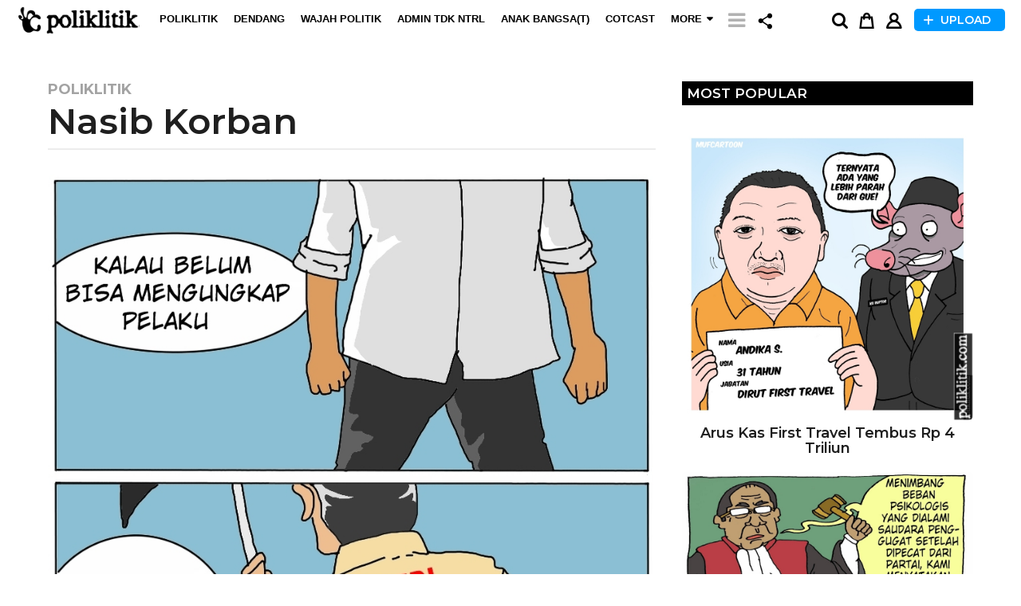

--- FILE ---
content_type: text/html; charset=UTF-8
request_url: https://poliklitik.com/nasib-korban/
body_size: 150995
content:
<!DOCTYPE HTML>
<html lang="en-US" prefix="og: http://ogp.me/ns# fb: http://ogp.me/ns/fb#">
	<head>
		<meta charset="UTF-8">
		<meta name="viewport" content="width=device-width, initial-scale=1.0, maximum-scale=1.0, user-scalable=no">
		<meta property="fb:pages" content="1736328719992103" />
					<link rel="pingback" href="https://poliklitik.com/xmlrpc.php">
				<title>Nasib Korban &#8211; Poliklitik</title>
<meta name='robots' content='max-image-preview:large' />
<link rel='dns-prefetch' href='//fonts.googleapis.com' />
<link rel="alternate" type="application/rss+xml" title="Poliklitik &raquo; Feed" href="https://poliklitik.com/feed/" />
<link rel="alternate" type="application/rss+xml" title="Poliklitik &raquo; Comments Feed" href="https://poliklitik.com/comments/feed/" />
<link rel="alternate" type="application/rss+xml" title="Poliklitik &raquo; Nasib Korban Comments Feed" href="https://poliklitik.com/nasib-korban/feed/" />
<script type="text/javascript">
/* <![CDATA[ */
window._wpemojiSettings = {"baseUrl":"https:\/\/s.w.org\/images\/core\/emoji\/15.0.3\/72x72\/","ext":".png","svgUrl":"https:\/\/s.w.org\/images\/core\/emoji\/15.0.3\/svg\/","svgExt":".svg","source":{"concatemoji":"https:\/\/poliklitik.com\/wp-includes\/js\/wp-emoji-release.min.js?ver=6.6.1"}};
/*! This file is auto-generated */
!function(i,n){var o,s,e;function c(e){try{var t={supportTests:e,timestamp:(new Date).valueOf()};sessionStorage.setItem(o,JSON.stringify(t))}catch(e){}}function p(e,t,n){e.clearRect(0,0,e.canvas.width,e.canvas.height),e.fillText(t,0,0);var t=new Uint32Array(e.getImageData(0,0,e.canvas.width,e.canvas.height).data),r=(e.clearRect(0,0,e.canvas.width,e.canvas.height),e.fillText(n,0,0),new Uint32Array(e.getImageData(0,0,e.canvas.width,e.canvas.height).data));return t.every(function(e,t){return e===r[t]})}function u(e,t,n){switch(t){case"flag":return n(e,"\ud83c\udff3\ufe0f\u200d\u26a7\ufe0f","\ud83c\udff3\ufe0f\u200b\u26a7\ufe0f")?!1:!n(e,"\ud83c\uddfa\ud83c\uddf3","\ud83c\uddfa\u200b\ud83c\uddf3")&&!n(e,"\ud83c\udff4\udb40\udc67\udb40\udc62\udb40\udc65\udb40\udc6e\udb40\udc67\udb40\udc7f","\ud83c\udff4\u200b\udb40\udc67\u200b\udb40\udc62\u200b\udb40\udc65\u200b\udb40\udc6e\u200b\udb40\udc67\u200b\udb40\udc7f");case"emoji":return!n(e,"\ud83d\udc26\u200d\u2b1b","\ud83d\udc26\u200b\u2b1b")}return!1}function f(e,t,n){var r="undefined"!=typeof WorkerGlobalScope&&self instanceof WorkerGlobalScope?new OffscreenCanvas(300,150):i.createElement("canvas"),a=r.getContext("2d",{willReadFrequently:!0}),o=(a.textBaseline="top",a.font="600 32px Arial",{});return e.forEach(function(e){o[e]=t(a,e,n)}),o}function t(e){var t=i.createElement("script");t.src=e,t.defer=!0,i.head.appendChild(t)}"undefined"!=typeof Promise&&(o="wpEmojiSettingsSupports",s=["flag","emoji"],n.supports={everything:!0,everythingExceptFlag:!0},e=new Promise(function(e){i.addEventListener("DOMContentLoaded",e,{once:!0})}),new Promise(function(t){var n=function(){try{var e=JSON.parse(sessionStorage.getItem(o));if("object"==typeof e&&"number"==typeof e.timestamp&&(new Date).valueOf()<e.timestamp+604800&&"object"==typeof e.supportTests)return e.supportTests}catch(e){}return null}();if(!n){if("undefined"!=typeof Worker&&"undefined"!=typeof OffscreenCanvas&&"undefined"!=typeof URL&&URL.createObjectURL&&"undefined"!=typeof Blob)try{var e="postMessage("+f.toString()+"("+[JSON.stringify(s),u.toString(),p.toString()].join(",")+"));",r=new Blob([e],{type:"text/javascript"}),a=new Worker(URL.createObjectURL(r),{name:"wpTestEmojiSupports"});return void(a.onmessage=function(e){c(n=e.data),a.terminate(),t(n)})}catch(e){}c(n=f(s,u,p))}t(n)}).then(function(e){for(var t in e)n.supports[t]=e[t],n.supports.everything=n.supports.everything&&n.supports[t],"flag"!==t&&(n.supports.everythingExceptFlag=n.supports.everythingExceptFlag&&n.supports[t]);n.supports.everythingExceptFlag=n.supports.everythingExceptFlag&&!n.supports.flag,n.DOMReady=!1,n.readyCallback=function(){n.DOMReady=!0}}).then(function(){return e}).then(function(){var e;n.supports.everything||(n.readyCallback(),(e=n.source||{}).concatemoji?t(e.concatemoji):e.wpemoji&&e.twemoji&&(t(e.twemoji),t(e.wpemoji)))}))}((window,document),window._wpemojiSettings);
/* ]]> */
</script>
<link rel='stylesheet' id='cf7s-framework-normalize-css' href='https://poliklitik.com/wp-content/plugins/contact-form-7-skins/css/framework/cf7s-normalize.css?ver=2.6.0' type='text/css' media='all' />
<link rel='stylesheet' id='cf7s-framework-default-css' href='https://poliklitik.com/wp-content/plugins/contact-form-7-skins/css/framework/cf7s-default.css?ver=2.6.0' type='text/css' media='all' />
<link rel='stylesheet' id='cf7s-solar-css' href='https://poliklitik.com/wp-content/plugins/contact-form-7-skins/skins/styles/solar/solar.css?ver=2.6.0' type='text/css' media='all' />
<style id='wp-emoji-styles-inline-css' type='text/css'>

	img.wp-smiley, img.emoji {
		display: inline !important;
		border: none !important;
		box-shadow: none !important;
		height: 1em !important;
		width: 1em !important;
		margin: 0 0.07em !important;
		vertical-align: -0.1em !important;
		background: none !important;
		padding: 0 !important;
	}
</style>
<link rel='stylesheet' id='quads-style-css-css' href='https://poliklitik.com/wp-content/plugins/quick-adsense-reloaded/includes/gutenberg/dist/blocks.style.build.css?ver=2.0.77' type='text/css' media='all' />
<link rel='stylesheet' id='wc-blocks-vendors-style-css' href='https://poliklitik.com/wp-content/plugins/woocommerce/packages/woocommerce-blocks/build/wc-blocks-vendors-style.css?ver=8.9.4' type='text/css' media='all' />
<link rel='stylesheet' id='wc-blocks-style-css' href='https://poliklitik.com/wp-content/plugins/woocommerce/packages/woocommerce-blocks/build/wc-blocks-style.css?ver=8.9.4' type='text/css' media='all' />
<link rel='stylesheet' id='contact-form-7-css' href='https://poliklitik.com/wp-content/plugins/contact-form-7/includes/css/styles.css?ver=5.5.6.1' type='text/css' media='all' />
<style id='contact-form-7-inline-css' type='text/css'>
.wpcf7 .wpcf7-recaptcha iframe {margin-bottom: 0;}.wpcf7 .wpcf7-recaptcha[data-align="center"] > div {margin: 0 auto;}.wpcf7 .wpcf7-recaptcha[data-align="right"] > div {margin: 0 0 0 auto;}
</style>
<link rel='stylesheet' id='woocommerce-layout-css' href='https://poliklitik.com/wp-content/plugins/woocommerce/assets/css/woocommerce-layout.css?ver=7.2.3' type='text/css' media='all' />
<link rel='stylesheet' id='woocommerce-smallscreen-css' href='https://poliklitik.com/wp-content/plugins/woocommerce/assets/css/woocommerce-smallscreen.css?ver=7.2.3' type='text/css' media='only screen and (max-width: 768px)' />
<link rel='stylesheet' id='woocommerce-general-css' href='https://poliklitik.com/wp-content/plugins/woocommerce/assets/css/woocommerce.css?ver=7.2.3' type='text/css' media='all' />
<link rel='stylesheet' id='boombox-woocommerce-css' href='//poliklitik.com/wp-content/themes/boombox/woocommerce/css/woocommerce.min.css?ver=1.8.2' type='text/css' media='all' />
<style id='woocommerce-inline-inline-css' type='text/css'>
.woocommerce form .form-row .required { visibility: visible; }
</style>
<link rel='stylesheet' id='wsl-widget-css' href='https://poliklitik.com/wp-content/plugins/wordpress-social-login/assets/css/style.css?ver=6.6.1' type='text/css' media='all' />
<link rel='stylesheet' id='boombox-styles-min-css' href='https://poliklitik.com/wp-content/themes/boombox/js/plugins/plugins.min.css?ver=1.8.2' type='text/css' media='all' />
<link rel='stylesheet' id='boombox-icomoon-style-css' href='https://poliklitik.com/wp-content/themes/boombox/fonts/icon-fonts/icomoon/icons.min.css?ver=1.8.2' type='text/css' media='all' />
<link rel='stylesheet' id='boombox-fonts-css' href='https://fonts.googleapis.com/css?family=Montserrat%3A400%2C500%2C400italic%2C600%2C700%7CMontserrat%3A400%2C500%2C400italic%2C600%2C700%7CMontserrat%3A700&#038;subset=latin%2Clatin-ext&#038;ver=1.8.2' type='text/css' media='all' />
<link rel='stylesheet' id='boombox-primary-style-css' href='https://poliklitik.com/wp-content/themes/boombox/css/style.min.css?ver=1.8.2' type='text/css' media='all' />
<style id='boombox-primary-style-inline-css' type='text/css'>

		/* Custom Header Styles */

		/* --site title color */
		.branding h1 {
		  color: #e5e5e5;
		}

		/* -top */
		.header .top {
		  background-color: #ffffff;
		}

		.header .top .form-toggle:hover,
		.header .top .notifications-link:hover,
		.header .top .user-box:hover,
		.header .top .share-menu-item .share-icon:hover,
		.header .top .top-search.open .form-toggle,
		.header .top .account-box .user:hover,
		.header .top .main-navigation > ul > li:hover > a,
		.header .top .main-navigation > ul > li.current-menu-item > a {
		  color: #474747;
		}

		/* --top pattern */
		.header .top svg {
		  fill: #ffffff;
		}

		/* --top text color */
		.header .top {
		  color: #000000;
		}

		.header .top .account-box .create-post {
		  background-color: #0099ff;
		}

		/* --top button color */
		.header .top .account-box .create-post {
		  color: #ffffff;
		}

		.header .bottom .form-toggle:hover,
		.header .bottom .notifications-link:hover,
		.header .bottom .user-box:hover,
		.header .bottom .share-menu-item .share-icon:hover,
		.header .bottom .top-search.open .form-toggle,
		.header .bottom .account-box .user:hover,
		.header .bottom .main-navigation > ul > li:hover > a,
		.header .bottom .main-navigation > ul > li.current-menu-item > a {
		  color: #505050;
		}

		/* -bottom */
		.header .bottom {
		  background-color: #ffffff;
		}

		.header .bottom svg {
		  fill: #ffffff;
		}

		/* --bottom text color */
		.header .bottom {
		  color: #ffe400;
		}

		.header .bottom .main-navigation ul li:before,
		.header .bottom .account-box .user:after,
		.header .bottom .create-post:before,
		.header .bottom .menu-button:after {
		  border-color: #ffe400;
		}

		.header .bottom .account-box .create-post {
		  background-color: #0099ff;
		}

		/* --bottom button color */
		.header .account-box .create-post {
		  color: #ffffff;
		}
	

		/* Custom Footer Styles */

		/* -top */
		.footer {
		  background-color: #1f1f1f;
		}

		.footer .footer-top svg {
		  fill: #1f1f1f;
		}

		.footer .footer-bottom svg {
		  fill: #282828;
		}

		/* -primary color */
		/* --primary bg */
		#footer .cat-item.current-cat a,
		#footer .widget_mc4wp_form_widget:before,#footer .widget_create_post:before,
		#footer .cat-item a:hover,
		#footer button[type="submit"],
		#footer input[type="submit"],
		#footer .bb-btn, #footer .bnt.primary {
		  background-color: #ffe400;
		}

		/* --primary text */
		#footer .widget_mc4wp_form_widget:before,#footer .widget_create_post:before,
		#footer button[type="submit"],
		#footer input[type="submit"],
		#footer .bb-btn, #footer .bb-bnt-primary {
		  color: #000000;
		}

		/* --primary hover */
		#footer a:hover {
		  color: #ffe400;
		}

		#footer .widget_categories ul li a:hover,
		#footer .widget_archive ul li a:hover,
		#footer .widget_pages ul li a:hover,
		#footer .widget_meta ul li a:hover,
		#footer .widget_nav_menu ul li a:hover {
		  background-color: #ffe400;
		  color: #000000;
		}

		#footer .slick-dots li.slick-active button:before,
		#footer .widget_tag_cloud a:hover {
		  border-color:#ffe400;
		}

		/* -heading color */
		#footer .featured-strip .item .title,
		#footer .featured-strip .slick-next:before, #footer .featured-strip .slick-prev:before,
		#footer .slick-dots li button:before,
		#footer h1,#footer h2,#footer h3,#footer h4, #footer h5,#footer h6,
		#footer .widget-title {
		  color: #ffffff;
		}

		/* -text color */
		#footer,
		#footer .widget_recent_comments .recentcomments .comment-author-link,
		#footer
		.widget_recent_comments .recentcomments a,
		#footer .byline, #footer .posted-on,
		#footer .widget_nav_menu ul li,
		#footer .widget_categories ul li,
		#footer .widget_archive ul li,
		#footer .widget_pages ul li,
		#footer .widget_meta ul li {
		  color: #ffffff;
		}
		#footer .widget_tag_cloud  a, #footer select, #footer textarea, #footer input[type="tel"], #footer input[type="text"], #footer input[type="number"], #footer input[type="date"], #footer input[type="time"], #footer input[type="url"], #footer input[type="email"], #footer input[type="search"],#footer input[type="password"],
		#footer .widget_mc4wp_form_widget:after, #footer .widget_create_post:after {
			border-color: #ffffff;
		}

		#footer .widget_categories ul li a,
		#footer .widget_archive ul li a,
		#footer .widget_pages ul li a,
		#footer .widget_meta ul li a,
		#footer .widget_nav_menu ul li a,
		#footer .widget_tag_cloud a {
		  color: #ffffff;
		}

		/* -bottom */
		/* --text  color */
		#footer .footer-bottom {
		  background-color: #282828;
		  color: #ffffff;
		}

		/* --text  hover */
		#footer .footer-bottom a:hover {
		  color: #ffe400;
		}
	


		/* -body bg color */
		body {
		  	background-color: #ffffff;
		  	font-size: 16px;
		}

		#branding h1 {
			font-family: Arial, Helvetica, sans-serif;
		}

		#background-image {
			background-size:cover;
		}

		/* -Font sizes */

		h1 {
		  	font-size: 45px;
		}

		.widget-title {
			font-size: 17px;
		}

		/* -content bg color */
		.page-wrapper,
		#mainContainer,
		#mainContainer:before,
		#mainContainer:after,
		.authentication .wrapper,
		.header .more-menu,
		.header .account-box .user-box .menu,
		.header .main-navigation .sub-menu,
		.authentication,.inline-popup,
		.post-share-box .post-share-count,
		.post-share-box.stuck,
		.post-rating a,.comment-respond input[type=text], .comment-respond textarea,
		.fixed-pagination .page .content,
		.fixed-next-page,
		.mobile-navigation-wrapper,
		.mejs-container,
		.featured-area .featured-item:first-child,
		.featured-area .featured-item:first-child + .featured-item,
		.featured-area .featured-item:first-child + .featured-item + .featured-item {
		  background-color: #ffffff;
		  border-color: #ffffff;
		}
		select, .bb-form-block input, .bb-form-block select, .bb-form-block textarea {
			background-color: #ffffff;
		}
		.bb-tabs .count {
		  color: #ffffff;
		}

		/* -page width */
		.page-wrapper {
		  width: 100%;
		}

		/* -primary color */
		/* --primary color for bg */
		.mark, mark,.box_list,
		.tooltip:before,
		.text-highlight.primary-color,
		#comments .nav-links a,
		.fancybox-close,
		.quiz_row:hover,
		.progress-bar-success,
		.onoffswitch,.onoffswitch2,
		.widget_nav_menu ul li a:hover,
		.widget_categories ul li a:hover,
		.widget_archive ul li a:hover,
		.widget_pages ul li a:hover,
		.widget_meta ul li a:hover,
		.widget_mc4wp_form_widget:before,.widget_create_post:before,
		.widget_calendar table th a,
		.widget_calendar table td a,
		.go-top,.post .affiliate-content .item-url,
		.mobile-navigation-wrapper .close,
		.pagination a, .page-links a,.vp_dash_pagina a,
		blockquote:before,
		.next-prev-pagination .nav a,
		.fixed-next-page .next-page a,
		.post-share-box .post-share-count,
		.cat-item.current-cat a,
		.cat-item a:hover,
		.fixed-pagination .page:hover .arrow,
		button[type="submit"],
		input[type="submit"],
		.bb-btn.bb-btn-primary,.bb-btn.bb-btn-primary:hover,.bb-btn.bb-btn-primary-outline:hover {
		  background-color: #0099ff;
		}
		.tooltip:after {
			border-top-color:#0099ff;
		}

		/* --primary text */
		.mark, mark,
		.tooltip:before,
		.pagination a, .page-links a, .vp_dash_pagina a, #zombify-main-section-front .pagination a,
		.text-highlight.primary-color,
		#comments .nav-links a,
		.fancybox-close,
		.sr-only,.box_list,
		.quiz_row:hover,.post .affiliate-content .item-url,
		.onoffswitch,.onoffswitch2,
		.next-prev-pagination .nav a,
		.fixed-next-page .next-page a,
		.widget_nav_menu ul li a:hover,
		.widget_categories ul li a:hover,
		.widget_archive ul li a:hover,
		.widget_pages ul li a:hover,
		 .widget_meta ul li a:hover,
		 .cat-item.current-cat a,
		.widget_mc4wp_form_widget:before,.widget_create_post:before,
		.go-top,
		.widget_calendar table th a,
		.widget_calendar table td a,
		.mobile-navigation-wrapper .close,
		.post-share-box .post-share-count,
		.fixed-pagination .page:hover .arrow,
		button[type="submit"],
		input[type="submit"],
		.bb-btn.bb-btn-primary,.bb-btn.bb-btn-primary:hover,.bb-btn.bb-btn-primary-outline:hover {
		  color: #ffffff;
		}

		/* -primary color */
		/* --primary color for text */
		#cancel-comment-reply-link,
		.vp-entry legend,.post .affiliate-content .price:before,
		.main-navigation > ul .sub-menu li:hover > a,
		.main-navigation > ul .sub-menu li.current-menu-item a,
		#header .more-menu .section-navigation ul li:hover a,
		.header .account-box .menu ul li a:hover,
		.single.nsfw-post .single.post .nsfw-post h3,
		.sticky .post-thumbnail:after,
		.entry-no-lg,
		.entry-title:hover a,
		.post-types .item:hover .icon,
		.text-dropcup.primary-color,
		.bb-btn-primary-outline,
		.bb-btn-link:hover,
		.bb-btn-link,#comments .bypostauthor > .comment-body .vcard .fn,
		.more-link:hover,
		.post-navigation .nsfw-post h3,
		.post-thumbnail .nsfw-post h3,
		.bb-price-block .current-price:before, .bb-price-block ins:before, .bb-price-block .amount:before, .product_list_widget ins .amount:before {
		  color: #0099ff;
		}

		.pagination a, .page-links a,
		.vp_dash_pagina .page-numbers,
		.post-types .item:hover,
		.more-load-button button:hover,
		.pagination span, .page-links span,
		.bb-btn-primary-outline,.bb-btn-primary:hover,
		.widget_tag_cloud .tagcloud a:hover {
		  border-color: #0099ff;
		}

		/* -link color */
		a {color:#f43547}

		/* - base text color */
		body, html,
		.widget_recent_comments .recentcomments .comment-author-link,.widget_recent_comments .recentcomments a,#header .more-menu,.header .main-navigation .sub-menu,
		.header .account-box .user-box .menu,.comment-respond input[type=text], .comment-respond textarea,
		.featured-strip .slick-next:before, .featured-strip .slick-prev:before,
		.featured-strip .slick-dots li button:before,
		.header .top-search form input,
		.more-load-button button,.comment-vote .count,
		.vp-op-au-2 a,.mobile-navigation-wrapper .top-search .search-submit,
		.fixed-next-page .next-page .pages,
		#comments .comment .comment-body .comment-content small a,
		.byline a,.byline .author-name,
		.bb-author-vcard a,
		.bb-price-block, .bb-price-block > .amount, .bb-price-block ins .amount {
		  color: #1f1f1f;
		}

		/* --heading text color */
		.vp-nameplate,#comments .vcard .fn,
		.fixed-pagination .page .content .title,
		.more_items_x legend, .more_items legend, .more_items_glow,
		h1, h2, h3, h4, h5, h6 {
		  color: #1f1f1f;
		}
		.bb-tabs .tabs-menu li.active, .bb-tabs .tabs-menu li.active, .woocommerce div.product .woocommerce-tabs ul.tabs li.active {
		  border-color: #1f1f1f;
		}
		.bb-tabs .count {
		  background-color: #1f1f1f;
		}

		/* --secondary text color */
		s, strike, del,label,#comments .pingback .comment-body .comment-content, #comments .comment .comment-body .comment-content,
		#TB_ajaxWindowTitle,
		.vp-media-caption,.post .affiliate-content .price .old-price,
		#header .more-menu .sections-header,
		.mobile-navigation-wrapper .more-menu .more-menu-body .sections-header,
		.post-share-box .post-rating .count .text:after,
		.inline-popup .intro,.comment-vote a .icon,
		.authentication .intro,.widget_recent_comments .recentcomments,
		.post-types .item .icon,
		.post-rating a,.post-thumbnail .thumbnail-caption,
		table thead th,.post-share-box .mobile-info,
		.widget_create_post .text,
		.widget_footer .text,
		.bb-author-vcard .author-info,
		.vp-op-au-2,
		.vp-op-au-4 .glyphicon,
		.vp-op-au-3 .glyphicon,
		.wp-caption .wp-caption-text, .wp-caption-dd,
		#comments .comments-title span,
		#comments .comment-notes,
		#comments .comment-metadata,
		.short-info .create-post .text,
		.bb-cat-links,
		.byline,.posted-on,.post-date,
		.post-comments,.entry-sub-title,
		.page-header .taxonomy-description,
		.bb-price-block .old-price,.bb-price-block del .amount,
		.widget_recent_comments .recentcomments {
		  color: #a3a3a3;
		}

		::-webkit-input-placeholder {
		  color: #a3a3a3;
		}

		:-moz-placeholder {
		  color: #a3a3a3;
		}

		:-ms-input-placeholder {
		  color: #a3a3a3;
		}

		/* -font family */
		/* --base font family */
		body, html,
		#cancel-comment-reply-link,
		#comments .comments-title span {
		  font-family: Montserrat, sans-serif;
		}

		/* --Post heading font family */
		.entry-title {
		 font-family: Montserrat, sans-serif;
		}

		/* --secondary font family */
		.pagination, .page-links,.vp_dash_pagina,
		.comments-area h3,[class*=" mashicon-"] .text, [class^=mashicon-] .text,
		.entry-no-lg,.reaction-box .title,
		.reaction-item .reaction-vote-btn,
		#comments .comments-title, #comments .comment-reply-title,
		.page-trending .trending-navigation ul li a,
		.vp-entry legend,.widget-title,
		.badge .text,.post-number,
		.more_items_x legend, .more_items legend, .more_items_glow,
		section.error-404 .text,
		.inline-popup .title,
		.authentication .title,
		.other-posts .title,
		.post-share-box h2,
		.page-header h1 {
		  font-family: Montserrat, sans-serif;
		}

		/* -border-color */
		.page-header,
		.header .main-navigation .sub-menu,
		.header .more-menu,
		#header .more-menu .more-menu-header,
		#header .more-menu .more-menu-footer,
		.mobile-navigation-wrapper .more-menu .more-menu-header,
		.mobile-navigation-wrapper .more-menu .more-menu-footer,
		.header .account-box .user-box .menu,
		.social-box.inline-popup .popup-footer,
		.spinner-pulse,
		.border-thumb,#comments .pingback, #comments .comment,
		.more-load-button button,
		.post-rating .count .icon,
		.quiz_row,.post-grid .post .post-author-meta, .post-grid .page .post-author-meta, .post-list .post .post-author-meta, .post-list .page .post-author-meta,.post-list.standard .post footer,
		.post-list.standard .entry-sub-title,
		.header .top-search form input,
		.more-load-button:before,
		.vp-uploader,.mobile-navigation-wrapper .top-search form,
		#TB_window .shares,
		.vp-glow fieldset,
		.vp-glow fieldset:hover,
		.wp-playlist,.boombox-comments .tabs-content,
		.post-types .item,
		.page-trending .trending-navigation,
		.widget_mc4wp_form_widget:after,.widget_create_post:after,
		.post-rating .inner,
		.post-rating .point-btn,
		.bb-author-vcard .author, #comments .comment-list, #comments .pingback .children .comment, #comments .comment .children .comment,
		.vp-entry fieldset,
		.vp-op-au-5,.widget_social,
		.widget_subscribe,.post-navigation .meta-nav,
		.post-navigation .page,.bb-tags a,.tagcloud a,
		.next-prev-pagination,
		.widget_tag_cloud .tagcloud a,
		select, textarea, input[type="tel"], input[type="text"], input[type="number"], input[type="date"], input[type="time"], input[type="url"], input[type="email"], input[type="search"], input[type="password"],
		.select2-container--default .select2-selection--single, .select2-container--default .select2-search--dropdown .select2-search__field, .select2-dropdown,
		.bb-bordered-block:after {
		  border-color: #ececec;
		}
		hr {
		  background-color: #ececec;
		}

		/* -secondary components bg color */
		blockquote,.fixed-pagination .page .arrow,
		.captcha-container,.comment-respond form,
		.post-share-box .post-comments,
		table tbody tr:nth-child(2n+1) th,
		table tbody tr:nth-child(2n+1) td,
		.reaction-box .reaction-item .reaction-bar,
		.reaction-box .reaction-item .reaction-vote-btn,
		#comments .pingback .comment-body .comment-reply-link, #comments .comment .comment-body .comment-reply-link,.bb-btn, button,
		.widget_sidebar_footer,
		.bb-form-block,
		.bb-author-vcard header {
			background-color: #f7f7f7;
		}

		/* -secondary components text color */
		blockquote,.fixed-pagination .page .arrow,.post-share-box  .post-comments,.captcha-container input,.form-captcha .refresh-captcha,#comments .pingback .comment-body .comment-reply-link, #comments .comment .comment-body .comment-reply-link,.reaction-box .reaction-item .reaction-vote-btn,.reaction-box .reaction-item .reaction-bar,.bb-btn,.comment-respond form,
		.bb-btn:hover, button:hover,button,.widget_sidebar_footer {
			color:#1f1f1f;
		}
		.captcha-container input {border-color:#1f1f1f}

		/* -border-radius */
		img,video,.comment-respond form,
		.captcha-container,
		.header .account-box .user-box:hover .menu,
		.post-thumbnail .video-wrapper,
		.post-thumbnail .view-full-post,
		.nsfw-post,
		.post-share-box .post-comments,
		.hy_plyr canvas,.featured-strip .item .media,
		.quiz_row,.box_list,
		.border-thumb,
		.advertisement .massage,
		[class^="mashicon-"],
		#TB_window,
		#score_modal .shares a div, #TB_window .shares a div,
		.vp_dash_pagina .page-numbers,
		vp-glow fieldset,
		.mobile-navigation-wrapper .close,
		.onoffswitch-label,
		.fancybox-close,
		.onoffswitch2-label,
		.post-types .item,
		.onoffswitch,.onoffswitch2,
		.page-trending .trending-navigation ul li.active a,
		.widget_mc4wp_form_widget:after,.widget_create_post:after,
		 blockquote:before,.bb-author-vcard .author,
		.featured-area .featured-item:before,
		.widget_sidebar_footer,
		.short-info,
		.inline-popup,.authentication,
		.reaction-box .reaction-item .reaction-bar,
		.reaction-item .reaction-vote-btn,
		.post-share-box .post-share-count,
		.featured-area .featured-item,
		.post-thumbnail,
		.share-button,
		.post-rating .inner,
		.page-header,
		.widget_subscribe,
		.widget_social,
		.sub-menu,
		.fancybox-skin,
		.authentication .wrapper,
		.widget_tag_cloud .tagcloud a,
		.bb-tags a,.tagcloud a, .mobile-navigation-wrapper .top-search form,
		.authentication .button, #respond .button, .wp-social-login-provider-list .button,
		.more-menu,
		.bb-bordered-block:after {
		  -webkit-border-radius: 6px;
		  -moz-border-radius: 6px;
		  border-radius: 6px;
		}

		/* --border-radius for inputs, buttons */
		.form-captcha img,.go-top,
		.next-prev-pagination .nav a,
		.fixed-next-page .next-page a,
		.pagination a, .page-links a,.vp_dash_pagina a,
		.pagination span, .page-links span,.vp_dash_pagina span,
		.post .affiliate-content .affiliate-link,
		.bb-btn, input, select, .select2-container--default .select2-selection--single, textarea, button, .bb-btn, #comments  li .comment-body .comment-reply-link, .header .account-box .create-post,
		.post .affiliate-content .item-url,
		.bb-btn, input, select, textarea, button, .bb-btn, #comments  li .comment-body .comment-reply-link, .header .account-box .create-post {
		  -webkit-border-radius: 5px;
		  -moz-border-radius: 5px;
		  border-radius: 5px;
		}

		/* --border-radius social icons */
		.social.circle ul li a {
		    -webkit-border-radius: 24px;
		    -moz-border-radius: 24px;
		    border-radius: 24px;
		}
	
                    /* * Woocommerce specific styles * */

                    /* -base text color */
                    .woocommerce, .woocommerce .variations label, .woocommerce-checkout ul.payment_methods label,
                    .woocommerce .widget .buttons a:nth-child(1), .woocommerce .widget .buttons a:nth-child(1):focus, .woocommerce .widget .buttons a:nth-child(1):hover,
                    .woocommerce .widget .price_slider_amount .button, .woocommerce .widget .price_slider_amount .button:focus, .woocommerce .widget .price_slider_amount .button:hover,
                    .woocommerce div.product .woocommerce-variation-price ins .amount, .woocommerce div.product .woocommerce-variation-price span.price>.amount,
                    .woocommerce div.product p.price {
                        color: #1f1f1f;
                    }

                    /* -content bg color */
                    @media screen and (max-width: 768px) {
                        .woocommerce table.shop_table_responsive.cart tbody tr.cart_item:nth-child(2n) td, .woocommerce-page table.shop_table_responsive.cart tbody tr.cart_item:nth-child(2n) td, {
                            background-color: #ffffff;
                        }
                    }
                    .woocommerce .cart-totals-col .cart_totals .shipping-calculator-form, .woocommerce-page .cart-totals-col .cart_totals .shipping-calculator-form,
                    .woocommerce div.product div.images .woocommerce-product-gallery__trigger {
                        background-color: #ffffff;
                    }

                    /* -primary color and bg */
                    .woocommerce a.button, .woocommerce a.button:hover, .woocommerce a.button:focus,
                    .woocommerce input.button, .woocommerce input.button:hover, .woocommerce input.button:focus,
                    .woocommerce button.button, .woocommerce button.button:hover, .woocommerce button.button:focus,
                    .woocommerce .button.alt.single_add_to_cart_button, .woocommerce .button.alt.single_add_to_cart_button:hover, .woocommerce .button.alt.single_add_to_cart_button:focus,
                    .woocommerce .button.alt.single_add_to_cart_button.disabled, .woocommerce .button.alt.single_add_to_cart_button.disabled:hover, .woocommerce .button.alt.single_add_to_cart_button.disabled:focus,
                    .woocommerce .widget_price_filter .ui-slider .ui-slider-range,
                     div.pp_woocommerce a.pp_contract, div.pp_woocommerce a.pp_expand, div.pp_woocommerce .pp_close, div.pp_woocommerce a.pp_contract:hover, div.pp_woocommerce a.pp_expand:hover, div.pp_woocommerce .pp_close:hover {
                        background-color: #0099ff;
                    }
                    .woocommerce div.product .woocommerce-product-rating .star-rating span {
                        color: #0099ff;
                    }
                    div.pp_woocommerce .pp_next:before, div.pp_woocommerce .pp_previous:before, div.pp_woocommerce .pp_arrow_next:before, div.pp_woocommerce .pp_arrow_previous:before {
                         color: #0099ff!important;
                    }

                    /* --primary text color */
                    .woocommerce a.button, .woocommerce a.button:hover, .woocommerce input.button,.woocommerce button.button, .woocommerce button.button:hover, .woocommerce input.button:hover,
                    .woocommerce .button.alt.single_add_to_cart_button, .woocommerce .button.alt.single_add_to_cart_button:hover,
                    .woocommerce .button.alt.single_add_to_cart_button.disabled, .woocommerce .button.alt.single_add_to_cart_button.disabled:hover,
                     div.pp_woocommerce a.pp_contract, div.pp_woocommerce a.pp_expand, div.pp_woocommerce .pp_close, div.pp_woocommerce a.pp_contract:hover, div.pp_woocommerce a.pp_expand:hover, div.pp_woocommerce .pp_close:hover {
                        color: #ffffff;
                    }
                    div.pp_woocommerce a.pp_contract, div.pp_woocommerce a.pp_expand, div.pp_woocommerce .pp_close, div.pp_woocommerce a.pp_contract:hover, div.pp_woocommerce a.pp_expand:hover, div.pp_woocommerce .pp_close:hover {
                        color: #ffffff!important;
                    }

                    /* --heading text color */
                    .woocommerce .product-name a,
                    .woocommerce .shop_table .shipping-calculator-button, .woocommerce .shop_table .shipping-calculator-button,
                    .woocommerce ul.cart_list li a, .woocommerce ul.product_list_widget li a,
                    .woocommerce .star-rating span,
                    .widget_layered_nav a, .widget_layered_nav a:focus, .widget_layered_nav a:hover,
                    .widget_product_categories a, .widget_product_categories a:focus, .widget_product_categories a:hover,
                    .woocommerce.widget ul li.chosen a, .woocommerce .widget ul li.chosen a,
                    .woocommerce #reviews #comments ol.commentlist li .meta strong,
                    .woocommerce div.product div.images .woocommerce-product-gallery__trigger {
                        color: #1f1f1f;
                    }

                    /* --secondary text color */
                    .woocommerce .woocommerce-result-count, .woocommerce a.added_to_cart, .woocommerce table.shop_table .product-name p, .woocommerce .coupon span, .woocommerce .checkout_coupon span,
                    .woocommerce .cart_totals table.shop_table_responsive tbody tr.cart-subtotal td:before,
                    .woocommerce .create-account p, .woocommerce .woocommerce form.checkout_coupon span, .woocommerce form.login p,
                    .product_list_widget li .quantity .amount,
                    .widget_shopping_cart .total .txt, .widget_rating_filter ul li a, .widget_layered_nav .count, .product_list_widget .reviewer,
                    .woocommerce .widget ul li.chosen a:before, .woocommerce.widget ul li.chosen a:before,
                    .woocommerce div.product .woocommerce-review-link, .woocommerce .woocommerce-tabs .star-rating span, .woocommerce .reset_variations, .woocommerce div.product .stock,
                    .woocommerce #reviews #comments ol.commentlist li .meta time, .woocommerce div.product #tab-description p, .woocommerce div.product #reviews .woocommerce-noreviews,
                    .woocommerce div.product p.stars a.active, .woocommerce div.product p.stars a:hover, .woocommerce div.product p.stars a:focus, .woocommerce p.stars.selected a:not(.active):before,
                    .woocommerce p.stars.selected a.active:before, .woocommerce p.stars:hover a:before,
                    #order_review #payment .payment_box,
                    .widget_product_categories .post_count {
                        color: #a3a3a3;
                    }
                    /* Remove button */
                    .widget_shopping_cart .cart_list li a.remove, .woocommerce a.remove {
                        color: #a3a3a3!important;
                    }
                    .woocommerce a.remove:hover, .widget_shopping_cart .cart_list li a.remove:hover {
                        background: #a3a3a3;
                        color: #ffffff!important;
                    }


                    /* -border-color */
                    .woocommerce table.shop_table td, .woocommerce table.shop_table tbody th, .woocommerce-cart .cart-collaterals .cart_totals tr th,
                    .woocommerce table.shop_table_responsive.cart tbody tr.cart_item, .woocommerce-page table.shop_table_responsive.cart tbody tr.cart_item,
                    .woocommerce form .form-row.woocommerce-validated .select2-container,
                     #order_review .woocommerce-checkout-review-order-table, #order_review #payment ul.payment_methods, .woocommerce-page .shop_table.customer_details,
                    .woocommerce div.product form.cart .variations-wrapper, .woocommerce div.product #comments .comment_container, .woocommerce table.shop_attributes td, .woocommerce table.shop_attributes th,
                    .woocommerce div.product .woocommerce-tabs,
                    .woocommerce ul.cart_list li dl, .woocommerce ul.product_list_widget li dl {
                        border-color: #ececec;
                    }
                    hr {
                        background-color: #ececec;
                    }

                    /* -loader styling */
                    .woocommerce .blockUI.blockOverlay:before, .woocommerce .loader:before {
                        border-color: #ececec;
                    }

                    /* -secondary components bg color */
                    .woocommerce .cart-totals-col .cart_totals, .woocommerce-page .cart-totals-col .cart_totals, #order_review .woocommerce-checkout-review-order-table tfoot,
                    .woocommerce-page .shop_table.order_details tfoot,
                    #order_review #payment .payment_box,
                    .woocommerce .widget .buttons a:nth-child(1), .woocommerce .widget .buttons a:nth-child(1):focus, .woocommerce .widget .buttons a:nth-child(1):hover,
                    .woocommerce .widget .price_slider_amount .button, .woocommerce .widget .price_slider_amount .button:focus, .woocommerce .widget .price_slider_amount .button:hover,
                    .woocommerce .widget_price_filter .price_slider_wrapper .ui-widget-content, .woocommerce .widget_price_filter .ui-slider .ui-slider-handle,
                    .woocommerce div.product table.shop_attributes {
                        background-color: #f7f7f7;
                    }
                    #order_review #payment .payment_box:before {
                        border-color: #f7f7f7;
                    }

                    /* -secondary components bg color for woocommerce */
                    @media screen and (max-width: 768px){
                        .woocommerce table.shop_table_responsive.cart tbody tr.cart_item td.product-remove, .woocommerce-page table.shop_table_responsive.cart tbody tr.cart_item td.product-remove {
                            background-color: #f7f7f7;
                        }
                    }

                    /* -border-radius */
                    .woocommerce .cart-totals-col .cart_totals, .woocommerce-page .cart-totals-col .cart_totals,
                    .woocommerce table.shop_table_responsive.cart tbody tr.cart_item, .woocommerce-page table.shop_table_responsive.cart tbody tr.cart_item,
                    #order_review .woocommerce-checkout-review-order-table, #order_review #payment ul.payment_methods,
                    .woocommerce .cart-totals-col .cart_totals .shipping-calculator-form, .woocommerce-page .cart-totals-col .cart_totals .shipping-calculator-form,
                    .woocommerce div.product table.shop_attributes {
                    -webkit-border-radius: 6px;
                    -moz-border-radius: 6px;
                        border-radius: 6px;
                    }

                    /* --border-radius inputs, buttons */
                    .woocommerce a.button, .woocommerce input.button, .woocommerce button.button  {
                        -webkit-border-radius: 5px;
                        -moz-border-radius: 5px;
                        border-radius: 5px;
                    }
                
		/* --Boombox User Custom Styles */

		
		

		/* Custom Header Styles */

		/* -badge bg color */
		.reaction-item .reaction-bar .reaction-stat,
		.badge .circle {
		  background-color: #ffe400;
		}

		.reaction-item .reaction-vote-btn:not(.disabled):hover,
		.reaction-item.voted .reaction-vote-btn {
			background-color: #ffe400 !important;
		}

		/* -badge text color */
		.reaction-item .reaction-vote-btn:not(.disabled):hover,
		.reaction-item.voted .reaction-vote-btn,
		.badge .text {
		  color: #1f1f1f;
		}

		/* -category/tag bg color */
		.badge.category .circle,
		.badge.post_tag .circle{
		  background-color:  #6759eb;
		}

		/* -category/tag text color */
		.badge.category .text,
		.badge.post_tag .text {
		  color:  #1f1f1f;
		}

		/* -category/tag icon color */
		.badge.category .circle i,
		.badge.post_tag .circle i {
		  color:  #ffffff;
		}

		/* --Trending */
		.badge.trending .circle,
		.page-trending .trending-navigation ul li.active a,
		.post-number {
		  background-color: #f13544;
		}

		.widget-title .icon,
		.trending-navigation ul li a .icon {
		  color: #f13544;
		}

		.badge.trending .circle i,
		.page-trending .trending-navigation ul li.active a,
		.page-trending .trending-navigation ul li.active a .icon,
		.post-number {
		  color: #ffffff;
		}

		.badge.trending .text{
			color: #1f1f1f;
		}

		.badge.post_tag-2578 .circle {
				background-color: #7e64d2;
			}

			.badge.post_tag-2582 .circle {
				background-color: #6759eb;
			}

			.badge.post_tag-2589 .circle {
				background-color: #7e64d2;
			}

			.badge.post_tag-2596 .circle {
				background-color: #7e64d2;
			}

			.badge.post_tag-2605 .circle {
				background-color: #7e64d2;
			}

			.badge.reaction-2611 .circle {
				background-color: #ffe400;
			}

			.badge.reaction-2612 .circle {
				background-color: #ffe400;
			}

			.badge.reaction-2613 .circle {
				background-color: #ffe400;
			}

			.badge.reaction-2614 .circle {
				background-color: #ffe400;
			}

			.badge.reaction-2615 .circle {
				background-color: #ffe400;
			}

			.badge.reaction-2616 .circle {
				background-color: #cdcdcd;
			}

			.badge.reaction-2617 .circle {
				background-color: #ffe400;
			}

			.badge.reaction-2618 .circle {
				background-color: #ffe400;
			}

			.badge.reaction-2619 .circle {
				background-color: #f43748;
			}

			.badge.reaction-2620 .circle {
				background-color: #ffe400;
			}

			.badge.reaction-2621 .circle {
				background-color: #ffe400;
			}

			.badge.reaction-2622 .circle {
				background-color: #ffe400;
			}

			.badge.reaction-2623 .circle {
				background-color: #ffe400;
			}

			.badge.reaction-2624 .circle {
				background-color: #ffe400;
			}

			.badge.reaction-2625 .circle {
				background-color: #ffe400;
			}

			.badge.category-11809 .circle {
				background-color: #7e64d2;
			}

			.badge.category-13146 .circle {
				background-color: #6759eb;
			}

			.badge.category-1 .circle {
				background-color: #6759eb;
			}

			
	
</style>
<link rel='stylesheet' id='boombox-style-css' href='https://poliklitik.com/wp-content/themes/boombox-child/style.css?ver=1.8.2' type='text/css' media='all' />
<link rel='stylesheet' id='childstyle-css' href='https://poliklitik.com/wp-content/themes/boombox-child/style.css?ver=6.6.1' type='text/css' media='all' />
<script type="text/javascript" src="https://poliklitik.com/wp-includes/js/jquery/jquery.min.js?ver=3.7.1" id="jquery-core-js"></script>
<script type="text/javascript" src="https://poliklitik.com/wp-includes/js/jquery/jquery-migrate.min.js?ver=3.4.1" id="jquery-migrate-js"></script>
<link rel="https://api.w.org/" href="https://poliklitik.com/wp-json/" /><link rel="alternate" title="JSON" type="application/json" href="https://poliklitik.com/wp-json/wp/v2/posts/6368" /><link rel="EditURI" type="application/rsd+xml" title="RSD" href="https://poliklitik.com/xmlrpc.php?rsd" />
<meta name="generator" content="WordPress 6.6.1" />
<meta name="generator" content="WooCommerce 7.2.3" />
<link rel="canonical" href="https://poliklitik.com/nasib-korban/" />
<link rel='shortlink' href='https://poliklitik.com/?p=6368' />
<link rel="alternate" title="oEmbed (JSON)" type="application/json+oembed" href="https://poliklitik.com/wp-json/oembed/1.0/embed?url=https%3A%2F%2Fpoliklitik.com%2Fnasib-korban%2F" />
<link rel="alternate" title="oEmbed (XML)" type="text/xml+oembed" href="https://poliklitik.com/wp-json/oembed/1.0/embed?url=https%3A%2F%2Fpoliklitik.com%2Fnasib-korban%2F&#038;format=xml" />
<!-- start Simple Custom CSS and JS -->
<script type="text/javascript">(function(){var ticker=document.createElement('script');ticker.type='text/javascript';ticker.async=true;ticker.src='https://embed.twitcker.com/ticker/poliklitikid.js?speed=1&tweet=fff200&container=footer';(document.getElementsByTagName('head')[0]||document.getElementsByTagName('body')[0]).appendChild(ticker);})();</script><!-- end Simple Custom CSS and JS -->
<!-- start Simple Custom CSS and JS -->
<script type="text/javascript">
jQuery(function() {
    var postsDiv2 = jQuery('.postingpoliklitik');
    postsDiv2.html('<p>⌛️ Loading...</p>');
    jQuery.getJSON('https://asal.poliklitik.com/wp-json/wp/v2/posts/?_embed&per_page=5', function(data) {
        postsDiv2.empty();
        // Loop through each post.
        jQuery.each(data, function(i, post) {
            const link = post.link;
            const title = post.title.rendered;
            var data;
            const excerpt = post._embedded['wp:featuredmedia'][0].media_details.sizes.zombify_small.source_url;
            const tumbnail = post._embedded['wp:featuredmedia'][0].media_details.sizes.zombify_small.source_url;
                postsDiv2.append('<a href="' + link + '" target="blank"><div class="img-poliklitik"><div class="row gambar"><img src="' + tumbnail + '"></div><div class="row judul">' + title + '</div></div></a>');
        });
    });

});</script>
<!-- end Simple Custom CSS and JS -->
<script type='text/javascript'>document.cookie = 'quads_browser_width='+screen.width;</script>	<noscript><style>.woocommerce-product-gallery{ opacity: 1 !important; }</style></noscript>
	<link rel="icon" href="https://poliklitik.com/wp-content/uploads/2015/12/POL-32-Sekolah-32x32.jpg" sizes="32x32" />
<link rel="icon" href="https://poliklitik.com/wp-content/uploads/2015/12/POL-32-Sekolah-324x324.jpg" sizes="192x192" />
<link rel="apple-touch-icon" href="https://poliklitik.com/wp-content/uploads/2015/12/POL-32-Sekolah-324x324.jpg" />
<meta name="msapplication-TileImage" content="https://poliklitik.com/wp-content/uploads/2015/12/POL-32-Sekolah-324x324.jpg" />
		<style type="text/css" id="wp-custom-css">
			.single #mainContainer .advertisement {
	display: none;
}

body {
    margin-bottom: 0px !important;
}		</style>
		
<!-- START - Open Graph and Twitter Card Tags 3.3.0 -->
 <!-- Facebook Open Graph -->
  <meta property="og:locale" content="en_US"/>
  <meta property="og:site_name" content="Poliklitik"/>
  <meta property="og:title" content="Nasib Korban"/>
  <meta property="og:url" content="https://poliklitik.com/nasib-korban/"/>
  <meta property="og:type" content="article"/>
  <meta property="og:description" content="Kira-kira kapan nih kelarnya?"/>
  <meta property="og:image" content="https://poliklitik.com/wp-content/uploads/2018/06/Nasib-Korban.jpg"/>
  <meta property="og:image:url" content="https://poliklitik.com/wp-content/uploads/2018/06/Nasib-Korban.jpg"/>
  <meta property="og:image:secure_url" content="https://poliklitik.com/wp-content/uploads/2018/06/Nasib-Korban.jpg"/>
  <meta property="article:published_time" content="2018-06-10T10:34:39+07:00"/>
  <meta property="article:modified_time" content="2018-06-09T09:21:01+07:00" />
  <meta property="og:updated_time" content="2018-06-09T09:21:01+07:00" />
  <meta property="article:section" content="Poliklitik"/>
  <meta property="article:publisher" content="https://www.facebook.com/poliklitik"/>
 <!-- Google+ / Schema.org -->
 <!-- Twitter Cards -->
  <meta name="twitter:title" content="Nasib Korban"/>
  <meta name="twitter:url" content="https://poliklitik.com/nasib-korban/"/>
  <meta name="twitter:description" content="Kira-kira kapan nih kelarnya?"/>
  <meta name="twitter:image" content="https://poliklitik.com/wp-content/uploads/2018/06/Nasib-Korban.jpg"/>
  <meta name="twitter:card" content="summary_large_image"/>
 <!-- SEO -->
 <!-- Misc. tags -->
 <!-- is_singular -->
<!-- END - Open Graph and Twitter Card Tags 3.3.0 -->
	

<!-- Global Site Tag (gtag.js) - Google Analytics -->
<script async src="https://www.googletagmanager.com/gtag/js?id=UA-90913632-3"></script>
<script>
  window.dataLayer = window.dataLayer || [];
  function gtag(){dataLayer.push(arguments)};
  gtag('js', new Date());

  gtag('config', 'UA-90913632-3');
</script>


	</head>

	<body data-rsssl=1 class="post-template-default single single-post postid-6368 single-format-standard theme-boombox woocommerce-no-js nsfw-post right-sidebar badge-face-text badges-outside-right">

		
				<article class="advertisement large">
			<div class="inner">
				
<!-- WP QUADS Custom Ad v. 2.0.77 -->
<div class="quads-location quads-ad1" id="quads-ad1" style="float:none;margin:0px;">
<script async src="https://pagead2.googlesyndication.com/pagead/js/adsbygoogle.js"></script>
<!-- responsive -->
<ins class="adsbygoogle"
     style="display:block"
     data-ad-client="ca-pub-2855198622483568"
     data-ad-slot="8270452135"
     data-ad-format="auto"
     data-full-width-responsive="true"></ins>
<script>
     (adsbygoogle = window.adsbygoogle || []).push({});
</script></div>			</div>
		</article>
		        
		        
		<div id="mobile-nav-bg"></div>
<div id="mobile-navigation" class="mobile-navigation-wrapper">
	<button id="menu-close" class="close">
		<i class="icon icon-close"></i>
	</button>
	<div class="holder">
		<div class="more-menu">
			<div class="more-menu-header">
							</div>
			<div class="top-search">
	<button class="form-toggle js-toggle"></button>
	<form role="search" method="get" class="search-form form" action="https://poliklitik.com/">
		<input type="search" name="s" placeholder="Search and hit enter"
		       value="">
		<button class="search-submit icon icon-search"></button>
	</form>
</div>				<nav class="main-navigation">
		<ul id="menu-main-menu-poliklitik" class=""><li id="menu-item-9457" class="menu-item menu-item-type-taxonomy menu-item-object-category current-post-ancestor current-menu-parent current-post-parent menu-item-9457"><a href="https://poliklitik.com/category/poliklitik/">Poliklitik</a></li>
<li id="menu-item-9450" class="menu-item menu-item-type-taxonomy menu-item-object-category menu-item-9450"><a href="https://poliklitik.com/category/dendang/">Dendang</a></li>
<li id="menu-item-9515" class="menu-item menu-item-type-taxonomy menu-item-object-category menu-item-9515"><a href="https://poliklitik.com/category/wajahpolitik/">Wajah Politik</a></li>
<li id="menu-item-9452" class="menu-item menu-item-type-taxonomy menu-item-object-category menu-item-9452"><a href="https://poliklitik.com/category/catatan-ngalor-ngidul/">Admin Tdk NTRL</a></li>
<li id="menu-item-10704" class="menu-item menu-item-type-taxonomy menu-item-object-category menu-item-10704"><a href="https://poliklitik.com/category/anakbangsat/">Anak Bangsa(t)</a></li>
<li id="menu-item-9449" class="menu-item menu-item-type-taxonomy menu-item-object-category menu-item-9449"><a href="https://poliklitik.com/category/cotcast/">Cotcast</a></li>
<li id="menu-item-13629" class="menu-item menu-item-type-custom menu-item-object-custom menu-item-has-children menu-item-13629"><a href="#">More</a>
<ul class="sub-menu">
	<li id="menu-item-9516" class="menu-item menu-item-type-taxonomy menu-item-object-category menu-item-9516"><a href="https://poliklitik.com/category/kasih-tayang/">Kasih Tayang</a></li>
	<li id="menu-item-13628" class="menu-item menu-item-type-post_type menu-item-object-page menu-item-13628"><a href="https://poliklitik.com/koperasi/">Koperasi</a></li>
	<li id="menu-item-9455" class="menu-item menu-item-type-taxonomy menu-item-object-category menu-item-9455"><a href="https://poliklitik.com/category/polingklitik/">Polingklitik</a></li>
</ul>
</li>
</ul>	</nav>
									<div class="more-menu-footer">
								<div class="social circle">
					<ul><li><a class="icon-facebook" href="http://facebook.com/poliklitik" title="Facebook" rel="nofollow" target="_blank" ></a></li><li><a class="icon-instagram" href="http://instagram.com/poliklitik" title="Instagram" rel="nofollow" target="_blank" ></a></li><li><a class="icon-twitter" href="http://twitter.com/poliklitikid" title="Twitter" rel="nofollow" target="_blank" ></a></li></ul>				</div>
			</div>
			<div class="more-menu-footer">
				<h2 class="widget-title"> Our Network </h2>
				<ul class="geo-network">
			        <li>
			            <a href="http://geotimes.co.id" target="_blank">
			                <img src="https://geotimes.co.id/inc/logo/geotimes.png">
			            </a>
			        </li>
			        <li>
			            <a href="http://inikpop.com" target="_blank">
			                <img src="https://geotimes.co.id/inc/logo/inikpop.png">
			            </a>
			        </li>
			        <li>
			            <a href="http://meramuda.com" target="_blank">
			                <img src="https://geotimes.co.id/inc/logo/meramuda.png">
			            </a>
			        </li>
			        <li>
			            <a href="http://geolive.id/" target="_blank">
			                <img src="https://geolive.id/wp-content/uploads/2017/05/GEOLIVE-272.png">
			            </a>
			        </li>
			        <li>
			            <a href="http://infojakarta.net" target="_blank">
			                <img src="https://inikpop.com/wp-content/themes/newspaper-child/logo/infojakarta.png">
			            </a>
			        </li>
			        <li>
			            <a href="http://setanmerah.net" target="_blank">
			                <img src="https://inikpop.com/wp-content/themes/newspaper-child/logo/setanmerah.png">
			            </a>
			        </li>
			        <li>
			            <a href="http://www.gizmo.id" target="_blank">
			                <img src="https://inikpop.com/wp-content/themes/newspaper-child/logo/gizmo.png">
			            </a>
			        </li>
			        <li>
			            <a href="http://www.ligalaga.id" target="_blank">
			                <img src="https://inikpop.com/wp-content/themes/newspaper-child/logo/ligalaga.png">
			            </a>
			        </li>
			    </ul>
			</div>
		</div>

	</div>
</div>

		<div class="page-wrapper">
			
<header id="header" class="header clearfix  top-logo no-bottom">
			<div class="top clearfix narrow menu-left">
			<div class="container">

								<div class="mobile-box">
					
<div  class="branding">
		<p class="site-title">
	
		<a href="https://poliklitik.com/">
			<img src="https://poliklitik.com/wp-content/uploads/2019/09/logo-banner-web.png"   srcset="https://poliklitik.com/wp-content/uploads/2019/09/logo-banner-web.png 2x,https://poliklitik.com/wp-content/uploads/2019/09/logo-banner-web.png 1x" alt="Poliklitik" />		</a>

		</p>
	
	</div>
					<div class="account-box">
						<div class="wrapper">
							
                    <div class="user-cart bb-icn-count">
                        <a class="icn-link icon-shop" href="https://poliklitik.com/cart/" title="View your shopping cart"></a>
                    </div><div class="user-box "><a class="js-authentication icon-user" href="#sign-in"></a></div><a class="create-post icon zf-create-popup" href="#"><i class="icon-plus_bb"></i> Upload</a>							<button id="menu-button" class="menu-button icon-bars"></button>
						</div>
					</div>
				</div>
				
<div  class="branding">
		<p class="site-title">
	
		<a href="https://poliklitik.com/">
			<img src="https://poliklitik.com/wp-content/uploads/2019/09/logo-banner-web.png"   srcset="https://poliklitik.com/wp-content/uploads/2019/09/logo-banner-web.png 2x,https://poliklitik.com/wp-content/uploads/2019/09/logo-banner-web.png 1x" alt="Poliklitik" />		</a>

		</p>
	
	</div>
									<div class="account-box">
						<div class="wrapper">
							<div class="top-search">
	<button class="form-toggle js-toggle"></button>
	<form role="search" method="get" class="search-form form" action="https://poliklitik.com/">
		<input type="search" name="s" placeholder="Search and hit enter"
		       value="">
		<button class="search-submit icon icon-search"></button>
	</form>
</div>
                    <div class="user-cart bb-icn-count">
                        <a class="icn-link icon-shop" href="https://poliklitik.com/cart/" title="View your shopping cart"></a>
                    </div><div class="user-box "><a class="js-authentication icon-user" href="#sign-in"></a></div><a class="create-post icon zf-create-popup" href="#"><i class="icon-plus_bb"></i> Upload</a>						</div>
					</div>
				
				<div class="navigation-box">
					<div class="wrapper">
						<div class="nav">
								<nav class="main-navigation">
		<ul id="menu-main-menu-poliklitik-1" class=""><li class="menu-item menu-item-type-taxonomy menu-item-object-category current-post-ancestor current-menu-parent current-post-parent menu-item-9457"><a href="https://poliklitik.com/category/poliklitik/">Poliklitik</a></li>
<li class="menu-item menu-item-type-taxonomy menu-item-object-category menu-item-9450"><a href="https://poliklitik.com/category/dendang/">Dendang</a></li>
<li class="menu-item menu-item-type-taxonomy menu-item-object-category menu-item-9515"><a href="https://poliklitik.com/category/wajahpolitik/">Wajah Politik</a></li>
<li class="menu-item menu-item-type-taxonomy menu-item-object-category menu-item-9452"><a href="https://poliklitik.com/category/catatan-ngalor-ngidul/">Admin Tdk NTRL</a></li>
<li class="menu-item menu-item-type-taxonomy menu-item-object-category menu-item-10704"><a href="https://poliklitik.com/category/anakbangsat/">Anak Bangsa(t)</a></li>
<li class="menu-item menu-item-type-taxonomy menu-item-object-category menu-item-9449"><a href="https://poliklitik.com/category/cotcast/">Cotcast</a></li>
<li class="menu-item menu-item-type-custom menu-item-object-custom menu-item-has-children menu-item-13629"><a href="#">More</a>
<ul class="sub-menu">
	<li class="menu-item menu-item-type-taxonomy menu-item-object-category menu-item-9516"><a href="https://poliklitik.com/category/kasih-tayang/">Kasih Tayang</a></li>
	<li class="menu-item menu-item-type-post_type menu-item-object-page menu-item-13628"><a href="https://poliklitik.com/koperasi/">Koperasi</a></li>
	<li class="menu-item menu-item-type-taxonomy menu-item-object-category menu-item-9455"><a href="https://poliklitik.com/category/polingklitik/">Polingklitik</a></li>
</ul>
</li>
</ul>	</nav>

<div class="more-menu-item">
	<a id="more-menu-toggle" class="toggle" href="#">
		<i class="toggle-icon icon-bars"></i>
	</a>
	<div id="more-menu" class="more-menu">
	<div class="more-menu-header">
					</div>
		<div class="more-menu-footer">
		<div class="community">
			<span class="logo">
	        <img src="https://boombox.px-lab.com/another-gag/wp-content/uploads/sites/3/2016/08/thumbnail.png" alt="Poliklitik">
	    </span>
			<span class="text">BoomBox Community</span>
	<a class="create-post bb-btn bb-btn-default icon zf-create-popup" href="#"><i class="icon-plus_bb"></i> Upload</a>
</div>		<div class="social circle">
			<ul><li><a class="icon-facebook" href="http://facebook.com/poliklitik" title="Facebook" rel="nofollow" target="_blank" ></a></li><li><a class="icon-instagram" href="http://instagram.com/poliklitik" title="Instagram" rel="nofollow" target="_blank" ></a></li><li><a class="icon-twitter" href="http://twitter.com/poliklitikid" title="Twitter" rel="nofollow" target="_blank" ></a></li></ul>		</div>
	</div>
</div></div>						</div>
							<div class="share-menu-item">
		<a class="share-icon icon-share2 js-inline-popup" href="#social-box"></a>
				
<div id="social-box" class="social-box inline-popup">
	<h4 class="title">Connect with us</h4>

	<div class="social circle">
		<ul><li><a class="icon-facebook" href="http://facebook.com/poliklitik" title="Facebook" rel="nofollow" target="_blank" ></a></li><li><a class="icon-instagram" href="http://instagram.com/poliklitik" title="Instagram" rel="nofollow" target="_blank" ></a></li><li><a class="icon-twitter" href="http://twitter.com/poliklitikid" title="Twitter" rel="nofollow" target="_blank" ></a></li></ul>	</div>
	<div class="popup-footer">
		<div class="community">
			<span class="logo">
	        <img src="https://boombox.px-lab.com/another-gag/wp-content/uploads/sites/3/2016/08/thumbnail.png" alt="Poliklitik">
	    </span>
			<span class="text">BoomBox Community</span>
	<a class="create-post bb-btn bb-btn-default icon zf-create-popup" href="#"><i class="icon-plus_bb"></i> Upload</a>
</div>	</div>
</div>	</div>
					</div>
				</div>

			</div>
					</div>
	
	
	<span id="go-top" class="go-top">
		<i class="icon icon-arrow-up"></i>
	</span>
</header>


<div id="mainContainer" role="main">
			
		<article class="advertisement large">
			<div class="inner">
				
<!-- WP QUADS Custom Ad v. 2.0.77 -->
<div class="quads-location quads-ad1" id="quads-ad1" style="float:none;margin:0px;">
<script async src="https://pagead2.googlesyndication.com/pagead/js/adsbygoogle.js"></script>
<!-- responsive -->
<ins class="adsbygoogle"
     style="display:block"
     data-ad-client="ca-pub-2855198622483568"
     data-ad-slot="8270452135"
     data-ad-format="auto"
     data-full-width-responsive="true"></ins>
<script>
     (adsbygoogle = window.adsbygoogle || []).push({});
</script></div>			</div>
		</article>
		
<div class="container main-container">
    <div id="main" class="site-main" role="main">
        
            
<article id="post-6368" class="single post post-6368 type-post status-publish format-standard has-post-thumbnail hentry category-poliklitik tag-abdul-haris-semendawai tag-ham tag-istana tag-jokowi tag-lpsk tag-pelanggaran" data-post-id="6368" itemscope="" itemtype="http://schema.org/Article">
            <!-- entry-header -->
        <header class="entry-header">
            <div class="bb-cat-links" itemprop="keywords"><a href="https://poliklitik.com/category/poliklitik/" rel="category tag">Poliklitik</a></div><h1 class="entry-title" itemprop="headline">Nasib Korban</h1>
            <hr/>
        </header>
    
    <div class="post-meta-info">
        
            </div>

                <!-- thumbnail -->
            <div class="post-thumbnail">
                <img width="900" height="900" src="https://poliklitik.com/wp-content/uploads/2018/06/Nasib-Korban.jpg" class="attachment-full size-full wp-post-image" alt="Nasib Korban" play="1" decoding="async" fetchpriority="high" srcset="https://poliklitik.com/wp-content/uploads/2018/06/Nasib-Korban.jpg 900w, https://poliklitik.com/wp-content/uploads/2018/06/Nasib-Korban-300x300.jpg 300w, https://poliklitik.com/wp-content/uploads/2018/06/Nasib-Korban-768x768.jpg 768w, https://poliklitik.com/wp-content/uploads/2018/06/Nasib-Korban-545x545.jpg 545w" sizes="(max-width: 900px) 100vw, 900px" /><div class="thumbnail-caption">Kira-kira kapan nih kelarnya? </div>            </div>
            <!-- thumbnail -->
        
        <!-- entry-content -->
        <div itemprop="articleBody" class="entry-content">

            <!-- Start Content --><p>Kira-kira kapan nih kelarnya? Ketua Lembaga Perlindungan Saksi dan Korban Abdul Haris Semendawai (LPSK) berharap pemerintahan Presiden Joko Widodo (Jokowi) dapat memperhatikan lebih para korban pelanggaran HAM berat masa lalu.</p>
<p>&#8220;Kami membutuhkan dukungan pemerintah baik anggaran dan SDM supaya korban dapat merasakan pemerintah memiliki kepedulian dan ingin menyelesaikan pelanggaran HAM,&#8221; kata Abdul Haris di Kompleks Istana Kepresidenan, Jakarta, Jumat (8/6).</p>
<p>Harapan tersebut, katanya, disampaikan langsung kepada Jokowi dalam pertemuan tertutup di Istana Merdeka tadi. Pertemuan tak berlangsung antara dua pihak, karena turut pula ikut sejumlah pejabat seperti Menkumham Yasonna Laoly, Mensesneg Pratikno, dan Seskab Pramono Anung (CNN Indonesia, 09/06/2018). Pelanggaran HAM berat dimasa lalu memang memiliki tantangan yang berat dalam proses penyelesaiannya. Salah satunya karena (diduga) aktor yang terlibat masih menduduki posisi strategis di pemerintahan. Semoga saja ada titik terang untuk menyelesaikan masalah ini, karena sejarah kelam dimasa lalu akan menjadi pelajaran dimasa depan. Bagi yang mau belajar. @ngomikmaksa</p>

<!-- End Content -->
            <div class="next-prev-pagination no-pages"><span class="nav prev-page"><a href="https://poliklitik.com/koreksi-khotbah/" rel="prev"><i class="icon icon-chevron-left"></i><span class="text">Previous Post</span><span class="mobile-text">Previous</span></a></span><span class="nav next-page"><a href="https://poliklitik.com/sahur-on-the-riot/" rel="next"><i class="icon icon-chevron-right"></i><span class="text">Next Post</span><span class="mobile-text">Next</span></a></span></div>
            		<article class="advertisement large">
			<div class="inner">
									<div class="massage">
						There are no ads set to this area or maximum limit of ads on a single page has been reached					</div>
								</div>
		</article>
		
        </div>
        

    <!-- entry-footer -->
    <footer class="entry-footer">

        <span class="mf-hide" itemprop=image itemscope itemtype="https://schema.org/ImageObject">
					<meta itemprop="url" content="https://poliklitik.com/wp-content/uploads/2018/06/Nasib-Korban.jpg">
					<meta itemprop="width" content="900">
					<meta itemprop="height" content="900">
				</span><span class="mf-hide" itemprop="publisher" itemscope="" itemtype="https://schema.org/Organization">
			<span itemprop="logo" itemscope itemtype="https://schema.org/ImageObject">
				<meta itemprop="url" content="https://poliklitik.com/wp-content/uploads/2019/09/logo-banner-web.png">
			</span>
			<meta itemprop="name" content="Poliklitik">
			<meta itemprop="url" content="https://poliklitik.com/">
		</span>
		<meta itemscope itemprop=mainEntityOfPage itemType="https://schema.org/WebPage" itemid="https://poliklitik.com/nasib-korban/"/>
        <hr/>
        <div class="bb-tags" itemprop="keywords"><a href="https://poliklitik.com/tag/abdul-haris-semendawai/" rel="tag">Abdul Haris Semendawai</a><span class="mf-hide">, </span><a href="https://poliklitik.com/tag/ham/" rel="tag">ham</a><span class="mf-hide">, </span><a href="https://poliklitik.com/tag/istana/" rel="tag">istana</a><span class="mf-hide">, </span><a href="https://poliklitik.com/tag/jokowi/" rel="tag">Jokowi</a><span class="mf-hide">, </span><a href="https://poliklitik.com/tag/lpsk/" rel="tag">LPSK</a><span class="mf-hide">, </span><a href="https://poliklitik.com/tag/pelanggaran/" rel="tag">pelanggaran</a></div>            </footer>

    </article>
		<article class="advertisement large">
			<div class="inner">
									<div class="massage">
						There are no ads set to this area or maximum limit of ads on a single page has been reached					</div>
								</div>
		</article>
		<div class="fixed-next-page">
    <div class="container">
        <div class="post-title">
            <h2>Nasib Korban</h2>
        </div>
        <div class="next-pagination"><span class="prev-page"></span><span class="next-page"><a href="https://poliklitik.com/sahur-on-the-riot/" rel="next"><i class="icon icon-chevron-right"></i><span class="text">Next Post</span></a></span></div>    </div>
</div>		<div class="other-posts">

							<h3 class="title">You may also like</h3>
			
			<div class="hfeed post-grid col-3">

				
					
<article id="post-17384" class="post post-17384 type-post status-publish format-standard has-post-thumbnail hentry category-poliklitik tag-anies-baswedan tag-anies-baswedan-kader-pdip tag-anies-jadi-kader-pdip tag-anies-pdip tag-editorial-cartoon tag-jokowi tag-kartun-editorial tag-kartun-politik tag-kim-plus tag-koalisi-kim-plus tag-komik-editorial tag-megawati-soekarnoputri tag-mulyono tag-mulyono-siapa tag-partai-anies tag-pdip-usung-anies-baswedan-di-pilkada-jakarta tag-pilkada-jakarta-2024 tag-pilkada-serentak tag-poliklitik">

    <!-- thumbnail -->
    <div class="post-thumbnail home-latest">

        
        
            <a href="https://poliklitik.com/yang-penting-nurut/" title="Yang Penting Nurut"  >
                <img width="300" height="300" src="https://poliklitik.com/wp-content/uploads/2024/08/WhatsApp-Image-2024-08-25-at-09.23.39-300x300.jpeg?v=1724553387" class="attachment-medium size-medium wp-post-image" alt="Anies Baswedan berpeluang gabung PDIP" decoding="async" srcset="https://poliklitik.com/wp-content/uploads/2024/08/WhatsApp-Image-2024-08-25-at-09.23.39-300x300.jpeg?v=1724553387 300w, https://poliklitik.com/wp-content/uploads/2024/08/WhatsApp-Image-2024-08-25-at-09.23.39-1024x1024.jpeg?v=1724553387 1024w, https://poliklitik.com/wp-content/uploads/2024/08/WhatsApp-Image-2024-08-25-at-09.23.39-100x100.jpeg?v=1724553387 100w, https://poliklitik.com/wp-content/uploads/2024/08/WhatsApp-Image-2024-08-25-at-09.23.39-768x768.jpeg?v=1724553387 768w, https://poliklitik.com/wp-content/uploads/2024/08/WhatsApp-Image-2024-08-25-at-09.23.39-1536x1536.jpeg?v=1724553387 1536w, https://poliklitik.com/wp-content/uploads/2024/08/WhatsApp-Image-2024-08-25-at-09.23.39-545x545.jpeg?v=1724553387 545w, https://poliklitik.com/wp-content/uploads/2024/08/WhatsApp-Image-2024-08-25-at-09.23.39-600x600.jpeg?v=1724553387 600w, https://poliklitik.com/wp-content/uploads/2024/08/WhatsApp-Image-2024-08-25-at-09.23.39.jpeg?v=1724553387 1600w" sizes="(max-width: 300px) 100vw, 300px" />            </a>

            <div class="post-meta">
                            </div>

            
        
    </div>
    <!-- thumbnail -->

    <div class="content">
        <!-- entry-header -->
        <header class="entry-header home-list">
            <div class="bb-cat-links" itemprop="keywords"><a href="https://poliklitik.com/category/poliklitik/" rel="category tag">Poliklitik</a></div><h2 class="entry-title"><a href="https://poliklitik.com/yang-penting-nurut/" rel="bookmark"  >Yang Penting Nurut</a></h2><div class="author vcard mf-hide" >
					<div class="avatar circle-frame">
						<a href="https://poliklitik.com/author/rojalikemod/"><img alt='Bodro Bilowo' src='https://poliklitik.com/wp-content/uploads/2023/10/rojalikemod_avatar-74x74.png' srcset='https://poliklitik.com/wp-content/uploads/2023/10/rojalikemod_avatar-148x148.png 2x' class='avatar avatar-74 photo' height='74' width='74' decoding='async'/></a>
					</div>
				<div class="author-info">
				<span class="byline">by <a class="url fn n"  href="https://poliklitik.com/author/rojalikemod/"><span >Bodro Bilowo</span></a></span>
			</div></div><span class="posted-on mf-hide"><time class="entry-date published"  datetime="2024-08-25T09:41:19+07:00">1 year ago</time><time class="entry-date updated mf-hide"  datetime="2024-08-25T09:41:19+07:00">1 year ago</time></span>
        </header>
        <!-- entry-header -->
    </div>

</article>


				
					
<article id="post-17366" class="post post-17366 type-post status-publish format-standard has-post-thumbnail hentry category-bebas tag-editorial-cartoon tag-golkar tag-ilustrasi-politik tag-joko-widodo tag-jokowi tag-kartun-editorial tag-kartun-politik tag-komik-politik tag-megawati tag-megawati-soekarnoputri tag-pdip tag-poliklitik tag-rebutan-partai tag-satire-politik">

    <!-- thumbnail -->
    <div class="post-thumbnail home-latest">

        
        
            <a href="https://poliklitik.com/merebut-banteng/" title="Merebut Banteng"  >
                <img width="300" height="300" src="https://poliklitik.com/wp-content/uploads/2024/08/megawati-banteng-300x300.jpg?v=1723729293" class="attachment-medium size-medium wp-post-image" alt="megawati tunda pensiun gara-gara ada yang mau merebut PDIP" decoding="async" loading="lazy" srcset="https://poliklitik.com/wp-content/uploads/2024/08/megawati-banteng-300x300.jpg?v=1723729293 300w, https://poliklitik.com/wp-content/uploads/2024/08/megawati-banteng-1024x1024.jpg?v=1723729293 1024w, https://poliklitik.com/wp-content/uploads/2024/08/megawati-banteng-100x100.jpg?v=1723729293 100w, https://poliklitik.com/wp-content/uploads/2024/08/megawati-banteng-768x768.jpg?v=1723729293 768w, https://poliklitik.com/wp-content/uploads/2024/08/megawati-banteng-1536x1536.jpg?v=1723729293 1536w, https://poliklitik.com/wp-content/uploads/2024/08/megawati-banteng-2048x2048.jpg?v=1723729293 2048w, https://poliklitik.com/wp-content/uploads/2024/08/megawati-banteng-545x545.jpg?v=1723729293 545w, https://poliklitik.com/wp-content/uploads/2024/08/megawati-banteng-1600x1600.jpg?v=1723729293 1600w, https://poliklitik.com/wp-content/uploads/2024/08/megawati-banteng-600x600.jpg?v=1723729293 600w" sizes="(max-width: 300px) 100vw, 300px" />            </a>

            <div class="post-meta">
                            </div>

            
        
    </div>
    <!-- thumbnail -->

    <div class="content">
        <!-- entry-header -->
        <header class="entry-header home-list">
            <div class="bb-cat-links" itemprop="keywords"><a href="https://poliklitik.com/category/bebas/" rel="category tag">Bebas</a></div><h2 class="entry-title"><a href="https://poliklitik.com/merebut-banteng/" rel="bookmark"  >Merebut Banteng</a></h2><div class="author vcard mf-hide" >
					<div class="avatar circle-frame">
						<a href="https://poliklitik.com/author/mufcartoon/"><img alt='mufcartoon' src='https://poliklitik.com/wp-content/uploads/2021/12/mufcartoon_avatar-74x74.jpg' srcset='https://poliklitik.com/wp-content/uploads/2021/12/mufcartoon_avatar-148x148.jpg 2x' class='avatar avatar-74 photo' height='74' width='74' loading='lazy' decoding='async'/></a>
					</div>
				<div class="author-info">
				<span class="byline">by <a class="url fn n"  href="https://poliklitik.com/author/mufcartoon/"><span >mufcartoon</span></a></span>
			</div></div><span class="posted-on mf-hide"><time class="entry-date published"  datetime="2024-08-15T20:42:02+07:00">1 year ago</time><time class="entry-date updated mf-hide"  datetime="2024-08-15T20:42:02+07:00">1 year ago</time></span>
        </header>
        <!-- entry-header -->
    </div>

</article>


				
					
<article id="post-17350" class="post post-17350 type-post status-publish format-standard has-post-thumbnail hentry category-bebas tag-budi-arie-setiadi tag-jokowi tag-ketua-umum-projo tag-nasdem tag-prabowo-gibran tag-pro-jokowi tag-projo">

    <!-- thumbnail -->
    <div class="post-thumbnail home-latest">

        
        
            <a href="https://poliklitik.com/projo-jadi-partai/" title="Projo Jadi Partai?"  >
                <img width="300" height="300" src="https://poliklitik.com/wp-content/uploads/2024/08/PROJO-JADI-PARTAI-300x300.jpg?v=1722861443" class="attachment-medium size-medium wp-post-image" alt="ormas projo berubah jadi partai" decoding="async" loading="lazy" srcset="https://poliklitik.com/wp-content/uploads/2024/08/PROJO-JADI-PARTAI-300x300.jpg?v=1722861443 300w, https://poliklitik.com/wp-content/uploads/2024/08/PROJO-JADI-PARTAI-1024x1024.jpg?v=1722861443 1024w, https://poliklitik.com/wp-content/uploads/2024/08/PROJO-JADI-PARTAI-100x100.jpg?v=1722861443 100w, https://poliklitik.com/wp-content/uploads/2024/08/PROJO-JADI-PARTAI-768x768.jpg?v=1722861443 768w, https://poliklitik.com/wp-content/uploads/2024/08/PROJO-JADI-PARTAI-1536x1536.jpg?v=1722861443 1536w, https://poliklitik.com/wp-content/uploads/2024/08/PROJO-JADI-PARTAI-2048x2048.jpg?v=1722861443 2048w, https://poliklitik.com/wp-content/uploads/2024/08/PROJO-JADI-PARTAI-545x545.jpg?v=1722861443 545w, https://poliklitik.com/wp-content/uploads/2024/08/PROJO-JADI-PARTAI-1600x1600.jpg?v=1722861443 1600w, https://poliklitik.com/wp-content/uploads/2024/08/PROJO-JADI-PARTAI-600x600.jpg?v=1722861443 600w" sizes="(max-width: 300px) 100vw, 300px" />            </a>

            <div class="post-meta">
                            </div>

            
        
    </div>
    <!-- thumbnail -->

    <div class="content">
        <!-- entry-header -->
        <header class="entry-header home-list">
            <div class="bb-cat-links" itemprop="keywords"><a href="https://poliklitik.com/category/bebas/" rel="category tag">Bebas</a></div><h2 class="entry-title"><a href="https://poliklitik.com/projo-jadi-partai/" rel="bookmark"  >Projo Jadi Partai?</a></h2><div class="author vcard mf-hide" >
					<div class="avatar circle-frame">
						<a href="https://poliklitik.com/author/rojalikemod/"><img alt='Bodro Bilowo' src='https://poliklitik.com/wp-content/uploads/2023/10/rojalikemod_avatar-74x74.png' srcset='https://poliklitik.com/wp-content/uploads/2023/10/rojalikemod_avatar-148x148.png 2x' class='avatar avatar-74 photo' height='74' width='74' loading='lazy' decoding='async'/></a>
					</div>
				<div class="author-info">
				<span class="byline">by <a class="url fn n"  href="https://poliklitik.com/author/rojalikemod/"><span >Bodro Bilowo</span></a></span>
			</div></div><span class="posted-on mf-hide"><time class="entry-date published"  datetime="2024-08-05T19:37:55+07:00">1 year ago</time><time class="entry-date updated mf-hide"  datetime="2024-08-05T19:37:55+07:00">1 year ago</time></span>
        </header>
        <!-- entry-header -->
    </div>

</article>


				
					
<article id="post-17344" class="post post-17344 type-post status-publish format-standard has-post-thumbnail hentry category-bebas tag-jokowi tag-jokowi-lengser tag-jokowi-minta-maaf tag-maaf">

    <!-- thumbnail -->
    <div class="post-thumbnail home-latest">

        
        
            <a href="https://poliklitik.com/jokowi-minta-maaf/" title="Jokowi Minta Maaf"  >
                <img width="300" height="300" src="https://poliklitik.com/wp-content/uploads/2024/08/permohonan-maaf-300x300.jpg?v=1722609204" class="attachment-medium size-medium wp-post-image" alt="permohonan maaf jokowi" decoding="async" loading="lazy" srcset="https://poliklitik.com/wp-content/uploads/2024/08/permohonan-maaf-300x300.jpg?v=1722609204 300w, https://poliklitik.com/wp-content/uploads/2024/08/permohonan-maaf-1024x1024.jpg?v=1722609204 1024w, https://poliklitik.com/wp-content/uploads/2024/08/permohonan-maaf-100x100.jpg?v=1722609204 100w, https://poliklitik.com/wp-content/uploads/2024/08/permohonan-maaf-768x768.jpg?v=1722609204 768w, https://poliklitik.com/wp-content/uploads/2024/08/permohonan-maaf-1536x1536.jpg?v=1722609204 1536w, https://poliklitik.com/wp-content/uploads/2024/08/permohonan-maaf-2048x2048.jpg?v=1722609204 2048w, https://poliklitik.com/wp-content/uploads/2024/08/permohonan-maaf-545x545.jpg?v=1722609204 545w, https://poliklitik.com/wp-content/uploads/2024/08/permohonan-maaf-1600x1600.jpg?v=1722609204 1600w, https://poliklitik.com/wp-content/uploads/2024/08/permohonan-maaf-600x600.jpg?v=1722609204 600w" sizes="(max-width: 300px) 100vw, 300px" />            </a>

            <div class="post-meta">
                            </div>

            
        
    </div>
    <!-- thumbnail -->

    <div class="content">
        <!-- entry-header -->
        <header class="entry-header home-list">
            <div class="bb-cat-links" itemprop="keywords"><a href="https://poliklitik.com/category/bebas/" rel="category tag">Bebas</a></div><h2 class="entry-title"><a href="https://poliklitik.com/jokowi-minta-maaf/" rel="bookmark"  >Jokowi Minta Maaf</a></h2><div class="author vcard mf-hide" >
					<div class="avatar circle-frame">
						<a href="https://poliklitik.com/author/mufcartoon/"><img alt='mufcartoon' src='https://poliklitik.com/wp-content/uploads/2021/12/mufcartoon_avatar-74x74.jpg' srcset='https://poliklitik.com/wp-content/uploads/2021/12/mufcartoon_avatar-148x148.jpg 2x' class='avatar avatar-74 photo' height='74' width='74' loading='lazy' decoding='async'/></a>
					</div>
				<div class="author-info">
				<span class="byline">by <a class="url fn n"  href="https://poliklitik.com/author/mufcartoon/"><span >mufcartoon</span></a></span>
			</div></div><span class="posted-on mf-hide"><time class="entry-date published"  datetime="2024-08-02T21:33:59+07:00">1 year ago</time><time class="entry-date updated mf-hide"  datetime="2024-08-02T21:33:59+07:00">1 year ago</time></span>
        </header>
        <!-- entry-header -->
    </div>

</article>


				
					
<article id="post-17257" class="post post-17257 type-post status-publish format-standard has-post-thumbnail hentry category-bebas tag-coldplay tag-jokowi tag-mandalika tag-motogp tag-perizinan tag-taylor-swift">

    <!-- thumbnail -->
    <div class="post-thumbnail home-latest">

        
        
            <a href="https://poliklitik.com/perizinan-ruwet/" title="Perizinan Ruwet"  >
                <img width="300" height="300" src="https://poliklitik.com/wp-content/uploads/2024/06/perizinan-ruwet-300x300.jpg?v=1719233796" class="attachment-medium size-medium wp-post-image" alt="jokowi perizinan coldplay taylor swift" decoding="async" loading="lazy" srcset="https://poliklitik.com/wp-content/uploads/2024/06/perizinan-ruwet-300x300.jpg?v=1719233796 300w, https://poliklitik.com/wp-content/uploads/2024/06/perizinan-ruwet-1024x1024.jpg?v=1719233796 1024w, https://poliklitik.com/wp-content/uploads/2024/06/perizinan-ruwet-100x100.jpg?v=1719233796 100w, https://poliklitik.com/wp-content/uploads/2024/06/perizinan-ruwet-768x768.jpg?v=1719233796 768w, https://poliklitik.com/wp-content/uploads/2024/06/perizinan-ruwet-1536x1536.jpg?v=1719233796 1536w, https://poliklitik.com/wp-content/uploads/2024/06/perizinan-ruwet-2048x2048.jpg?v=1719233796 2048w, https://poliklitik.com/wp-content/uploads/2024/06/perizinan-ruwet-545x545.jpg?v=1719233796 545w, https://poliklitik.com/wp-content/uploads/2024/06/perizinan-ruwet-1600x1600.jpg?v=1719233796 1600w, https://poliklitik.com/wp-content/uploads/2024/06/perizinan-ruwet-600x600.jpg?v=1719233796 600w" sizes="(max-width: 300px) 100vw, 300px" />            </a>

            <div class="post-meta">
                            </div>

            
        
    </div>
    <!-- thumbnail -->

    <div class="content">
        <!-- entry-header -->
        <header class="entry-header home-list">
            <div class="bb-cat-links" itemprop="keywords"><a href="https://poliklitik.com/category/bebas/" rel="category tag">Bebas</a></div><h2 class="entry-title"><a href="https://poliklitik.com/perizinan-ruwet/" rel="bookmark"  >Perizinan Ruwet</a></h2><div class="author vcard mf-hide" >
					<div class="avatar circle-frame">
						<a href="https://poliklitik.com/author/rojalikemod/"><img alt='Bodro Bilowo' src='https://poliklitik.com/wp-content/uploads/2023/10/rojalikemod_avatar-74x74.png' srcset='https://poliklitik.com/wp-content/uploads/2023/10/rojalikemod_avatar-148x148.png 2x' class='avatar avatar-74 photo' height='74' width='74' loading='lazy' decoding='async'/></a>
					</div>
				<div class="author-info">
				<span class="byline">by <a class="url fn n"  href="https://poliklitik.com/author/rojalikemod/"><span >Bodro Bilowo</span></a></span>
			</div></div><span class="posted-on mf-hide"><time class="entry-date published"  datetime="2024-06-24T19:57:18+07:00">2 years ago</time><time class="entry-date updated mf-hide"  datetime="2024-06-24T19:57:18+07:00">2 years ago</time></span>
        </header>
        <!-- entry-header -->
    </div>

</article>


				
					
<article id="post-17208" class="post post-17208 type-post status-publish format-standard has-post-thumbnail hentry category-bebas tag-harga-tanah-ikn tag-jokowi tag-nusantara tag-tanah-ikn">

    <!-- thumbnail -->
    <div class="post-thumbnail home-latest">

        
        
            <a href="https://poliklitik.com/dijual-murah/" title="Dijual Murah"  >
                <img width="300" height="300" src="https://poliklitik.com/wp-content/uploads/2024/06/tanah-ikn-dijual-300x300.jpg?v=1717591335" class="attachment-medium size-medium wp-post-image" alt="tanah ibukota baru" decoding="async" loading="lazy" srcset="https://poliklitik.com/wp-content/uploads/2024/06/tanah-ikn-dijual-300x300.jpg?v=1717591335 300w, https://poliklitik.com/wp-content/uploads/2024/06/tanah-ikn-dijual-1024x1024.jpg?v=1717591335 1024w, https://poliklitik.com/wp-content/uploads/2024/06/tanah-ikn-dijual-100x100.jpg?v=1717591335 100w, https://poliklitik.com/wp-content/uploads/2024/06/tanah-ikn-dijual-768x768.jpg?v=1717591335 768w, https://poliklitik.com/wp-content/uploads/2024/06/tanah-ikn-dijual-1536x1536.jpg?v=1717591335 1536w, https://poliklitik.com/wp-content/uploads/2024/06/tanah-ikn-dijual-2048x2048.jpg?v=1717591335 2048w, https://poliklitik.com/wp-content/uploads/2024/06/tanah-ikn-dijual-545x545.jpg?v=1717591335 545w, https://poliklitik.com/wp-content/uploads/2024/06/tanah-ikn-dijual-1600x1600.jpg?v=1717591335 1600w, https://poliklitik.com/wp-content/uploads/2024/06/tanah-ikn-dijual-600x600.jpg?v=1717591335 600w" sizes="(max-width: 300px) 100vw, 300px" />            </a>

            <div class="post-meta">
                            </div>

            
        
    </div>
    <!-- thumbnail -->

    <div class="content">
        <!-- entry-header -->
        <header class="entry-header home-list">
            <div class="bb-cat-links" itemprop="keywords"><a href="https://poliklitik.com/category/bebas/" rel="category tag">Bebas</a></div><h2 class="entry-title"><a href="https://poliklitik.com/dijual-murah/" rel="bookmark"  >Dijual Murah</a></h2><div class="author vcard mf-hide" >
					<div class="avatar circle-frame">
						<a href="https://poliklitik.com/author/rojalikemod/"><img alt='Bodro Bilowo' src='https://poliklitik.com/wp-content/uploads/2023/10/rojalikemod_avatar-74x74.png' srcset='https://poliklitik.com/wp-content/uploads/2023/10/rojalikemod_avatar-148x148.png 2x' class='avatar avatar-74 photo' height='74' width='74' loading='lazy' decoding='async'/></a>
					</div>
				<div class="author-info">
				<span class="byline">by <a class="url fn n"  href="https://poliklitik.com/author/rojalikemod/"><span >Bodro Bilowo</span></a></span>
			</div></div><span class="posted-on mf-hide"><time class="entry-date published"  datetime="2024-06-05T19:42:42+07:00">2 years ago</time><time class="entry-date updated mf-hide"  datetime="2024-06-05T19:42:42+07:00">2 years ago</time></span>
        </header>
        <!-- entry-header -->
    </div>

</article>


				
							</div>

					<article class="advertisement large">
			<div class="inner">
									<div class="massage">
						There are no ads set to this area or maximum limit of ads on a single page has been reached					</div>
								</div>
		</article>
		
		</div>
				<div class="other-posts">

									<h3 class="title">More From: <a href="https://poliklitik.com/category/poliklitik/">Poliklitik</a></h3>
				
				<div class="hfeed post-list list big-item">

					
						
<article id="post-17384" class="post post-17384 type-post status-publish format-standard has-post-thumbnail hentry category-poliklitik tag-anies-baswedan tag-anies-baswedan-kader-pdip tag-anies-jadi-kader-pdip tag-anies-pdip tag-editorial-cartoon tag-jokowi tag-kartun-editorial tag-kartun-politik tag-kim-plus tag-koalisi-kim-plus tag-komik-editorial tag-megawati-soekarnoputri tag-mulyono tag-mulyono-siapa tag-partai-anies tag-pdip-usung-anies-baswedan-di-pilkada-jakarta tag-pilkada-jakarta-2024 tag-pilkada-serentak tag-poliklitik">

		<!-- thumbnail -->
		<div class="post-thumbnail">
							<a href="https://poliklitik.com/yang-penting-nurut/" title="Yang Penting Nurut"  >
					<img width="300" height="300" src="https://poliklitik.com/wp-content/uploads/2024/08/WhatsApp-Image-2024-08-25-at-09.23.39-300x300.jpeg?v=1724553387" class="attachment-medium size-medium wp-post-image" alt="Anies Baswedan berpeluang gabung PDIP" decoding="async" loading="lazy" srcset="https://poliklitik.com/wp-content/uploads/2024/08/WhatsApp-Image-2024-08-25-at-09.23.39-300x300.jpeg?v=1724553387 300w, https://poliklitik.com/wp-content/uploads/2024/08/WhatsApp-Image-2024-08-25-at-09.23.39-1024x1024.jpeg?v=1724553387 1024w, https://poliklitik.com/wp-content/uploads/2024/08/WhatsApp-Image-2024-08-25-at-09.23.39-100x100.jpeg?v=1724553387 100w, https://poliklitik.com/wp-content/uploads/2024/08/WhatsApp-Image-2024-08-25-at-09.23.39-768x768.jpeg?v=1724553387 768w, https://poliklitik.com/wp-content/uploads/2024/08/WhatsApp-Image-2024-08-25-at-09.23.39-1536x1536.jpeg?v=1724553387 1536w, https://poliklitik.com/wp-content/uploads/2024/08/WhatsApp-Image-2024-08-25-at-09.23.39-545x545.jpeg?v=1724553387 545w, https://poliklitik.com/wp-content/uploads/2024/08/WhatsApp-Image-2024-08-25-at-09.23.39-600x600.jpeg?v=1724553387 600w, https://poliklitik.com/wp-content/uploads/2024/08/WhatsApp-Image-2024-08-25-at-09.23.39.jpeg?v=1724553387 1600w" sizes="(max-width: 300px) 100vw, 300px" />				</a>
				<div class="post-meta">
									</div>

				
					</div>
		<!-- thumbnail -->

	<div class="content">
		<!-- entry-header -->
		<header class="entry-header">
			<div class="bb-cat-links" itemprop="keywords"><a href="https://poliklitik.com/category/poliklitik/" rel="category tag">Poliklitik</a></div><h2 class="entry-title"><a href="https://poliklitik.com/yang-penting-nurut/" rel="bookmark"  >Yang Penting Nurut</a></h2><div class="author vcard mf-hide" >
					<div class="avatar circle-frame">
						<a href="https://poliklitik.com/author/rojalikemod/"><img alt='Bodro Bilowo' src='https://poliklitik.com/wp-content/uploads/2023/10/rojalikemod_avatar-74x74.png' srcset='https://poliklitik.com/wp-content/uploads/2023/10/rojalikemod_avatar-148x148.png 2x' class='avatar avatar-74 photo' height='74' width='74' loading='lazy' decoding='async'/></a>
					</div>
				<div class="author-info">
				<span class="byline">by <a class="url fn n"  href="https://poliklitik.com/author/rojalikemod/"><span >Bodro Bilowo</span></a></span>
			</div></div><span class="posted-on mf-hide"><time class="entry-date published"  datetime="2024-08-25T09:41:19+07:00">1 year ago</time><time class="entry-date updated mf-hide"  datetime="2024-08-25T09:41:19+07:00">1 year ago</time></span>
		</header>
		<!-- entry-header -->
	</div>

</article>


					
						
<article id="post-17358" class="post post-17358 type-post status-publish format-standard has-post-thumbnail hentry category-poliklitik tag-anies-baswedan tag-jakarta tag-kartun-politik tag-pdip tag-pilkada-dki tag-pilkada-jakarta tag-poliklitik">

		<!-- thumbnail -->
		<div class="post-thumbnail">
							<a href="https://poliklitik.com/berubah-pikiran/" title="Berubah Pikiran"  >
					<img width="300" height="300" src="https://poliklitik.com/wp-content/uploads/2024/08/pks-anies-rk-300x300.jpg?v=1723213146" class="attachment-medium size-medium wp-post-image" alt="PKS tergoda Ridwan Kamil" decoding="async" loading="lazy" srcset="https://poliklitik.com/wp-content/uploads/2024/08/pks-anies-rk-300x300.jpg?v=1723213146 300w, https://poliklitik.com/wp-content/uploads/2024/08/pks-anies-rk-1024x1024.jpg?v=1723213146 1024w, https://poliklitik.com/wp-content/uploads/2024/08/pks-anies-rk-100x100.jpg?v=1723213146 100w, https://poliklitik.com/wp-content/uploads/2024/08/pks-anies-rk-768x768.jpg?v=1723213146 768w, https://poliklitik.com/wp-content/uploads/2024/08/pks-anies-rk-1536x1536.jpg?v=1723213146 1536w, https://poliklitik.com/wp-content/uploads/2024/08/pks-anies-rk-2048x2048.jpg?v=1723213146 2048w, https://poliklitik.com/wp-content/uploads/2024/08/pks-anies-rk-545x545.jpg?v=1723213146 545w, https://poliklitik.com/wp-content/uploads/2024/08/pks-anies-rk-1600x1600.jpg?v=1723213146 1600w, https://poliklitik.com/wp-content/uploads/2024/08/pks-anies-rk-600x600.jpg?v=1723213146 600w" sizes="(max-width: 300px) 100vw, 300px" />				</a>
				<div class="post-meta">
									</div>

				
					</div>
		<!-- thumbnail -->

	<div class="content">
		<!-- entry-header -->
		<header class="entry-header">
			<div class="bb-cat-links" itemprop="keywords"><a href="https://poliklitik.com/category/poliklitik/" rel="category tag">Poliklitik</a></div><h2 class="entry-title"><a href="https://poliklitik.com/berubah-pikiran/" rel="bookmark"  >Berubah Pikiran</a></h2><div class="author vcard mf-hide" >
					<div class="avatar circle-frame">
						<a href="https://poliklitik.com/author/mufcartoon/"><img alt='mufcartoon' src='https://poliklitik.com/wp-content/uploads/2021/12/mufcartoon_avatar-74x74.jpg' srcset='https://poliklitik.com/wp-content/uploads/2021/12/mufcartoon_avatar-148x148.jpg 2x' class='avatar avatar-74 photo' height='74' width='74' loading='lazy' decoding='async'/></a>
					</div>
				<div class="author-info">
				<span class="byline">by <a class="url fn n"  href="https://poliklitik.com/author/mufcartoon/"><span >mufcartoon</span></a></span>
			</div></div><span class="posted-on mf-hide"><time class="entry-date published"  datetime="2024-08-09T21:19:50+07:00">1 year ago</time><time class="entry-date updated mf-hide"  datetime="2024-08-09T21:19:50+07:00">1 year ago</time></span>
		</header>
		<!-- entry-header -->
	</div>

</article>


					
						
<article id="post-17318" class="post post-17318 type-post status-publish format-standard has-post-thumbnail hentry category-poliklitik tag-gibran-rakabuming tag-makan-siang-gratis tag-makan-siang-gratis-rp-7-500 tag-prabowo">

		<!-- thumbnail -->
		<div class="post-thumbnail">
							<a href="https://poliklitik.com/nasi-rp-7-500/" title="Nasi Rp 7.500"  >
					<img width="300" height="300" src="https://poliklitik.com/wp-content/uploads/2024/07/makan-siang-gratis-300x300.jpg?v=1721394594" class="attachment-medium size-medium wp-post-image" alt="program makan siang gratis prabowo" decoding="async" loading="lazy" srcset="https://poliklitik.com/wp-content/uploads/2024/07/makan-siang-gratis-300x300.jpg?v=1721394594 300w, https://poliklitik.com/wp-content/uploads/2024/07/makan-siang-gratis-1024x1024.jpg?v=1721394594 1024w, https://poliklitik.com/wp-content/uploads/2024/07/makan-siang-gratis-100x100.jpg?v=1721394594 100w, https://poliklitik.com/wp-content/uploads/2024/07/makan-siang-gratis-768x768.jpg?v=1721394594 768w, https://poliklitik.com/wp-content/uploads/2024/07/makan-siang-gratis-1536x1536.jpg?v=1721394594 1536w, https://poliklitik.com/wp-content/uploads/2024/07/makan-siang-gratis-2048x2048.jpg?v=1721394594 2048w, https://poliklitik.com/wp-content/uploads/2024/07/makan-siang-gratis-545x545.jpg?v=1721394594 545w, https://poliklitik.com/wp-content/uploads/2024/07/makan-siang-gratis-1600x1600.jpg?v=1721394594 1600w, https://poliklitik.com/wp-content/uploads/2024/07/makan-siang-gratis-600x600.jpg?v=1721394594 600w" sizes="(max-width: 300px) 100vw, 300px" />				</a>
				<div class="post-meta">
									</div>

				
					</div>
		<!-- thumbnail -->

	<div class="content">
		<!-- entry-header -->
		<header class="entry-header">
			<div class="bb-cat-links" itemprop="keywords"><a href="https://poliklitik.com/category/poliklitik/" rel="category tag">Poliklitik</a></div><h2 class="entry-title"><a href="https://poliklitik.com/nasi-rp-7-500/" rel="bookmark"  >Nasi Rp 7.500</a></h2><div class="author vcard mf-hide" >
					<div class="avatar circle-frame">
						<a href="https://poliklitik.com/author/mufcartoon/"><img alt='mufcartoon' src='https://poliklitik.com/wp-content/uploads/2021/12/mufcartoon_avatar-74x74.jpg' srcset='https://poliklitik.com/wp-content/uploads/2021/12/mufcartoon_avatar-148x148.jpg 2x' class='avatar avatar-74 photo' height='74' width='74' loading='lazy' decoding='async'/></a>
					</div>
				<div class="author-info">
				<span class="byline">by <a class="url fn n"  href="https://poliklitik.com/author/mufcartoon/"><span >mufcartoon</span></a></span>
			</div></div><span class="posted-on mf-hide"><time class="entry-date published"  datetime="2024-07-19T20:10:43+07:00">2 years ago</time><time class="entry-date updated mf-hide"  datetime="2024-07-19T20:10:43+07:00">2 years ago</time></span>
		</header>
		<!-- entry-header -->
	</div>

</article>


					
						
<article id="post-17176" class="post post-17176 type-post status-publish format-standard has-post-thumbnail hentry category-poliklitik tag-draf-revisi-ruu-penyiaran tag-konten-kreator tag-platform-digital tag-poliklitik">

		<!-- thumbnail -->
		<div class="post-thumbnail">
							<a href="https://poliklitik.com/pro-kontra-draf-revisi-uu-penyiaran/" title="Pro Kontra Draf Revisi UU Penyiaran"  >
					<img width="300" height="300" src="https://poliklitik.com/wp-content/uploads/2024/05/Poliklitik-UU-Penyiaran-1-300x300.jpg?v=1716535037" class="attachment-medium size-medium wp-post-image" alt="konten kreator RUU Penyiaran" decoding="async" loading="lazy" srcset="https://poliklitik.com/wp-content/uploads/2024/05/Poliklitik-UU-Penyiaran-1-300x300.jpg?v=1716535037 300w, https://poliklitik.com/wp-content/uploads/2024/05/Poliklitik-UU-Penyiaran-1-1024x1024.jpg?v=1716535037 1024w, https://poliklitik.com/wp-content/uploads/2024/05/Poliklitik-UU-Penyiaran-1-100x100.jpg?v=1716535037 100w, https://poliklitik.com/wp-content/uploads/2024/05/Poliklitik-UU-Penyiaran-1-768x768.jpg?v=1716535037 768w, https://poliklitik.com/wp-content/uploads/2024/05/Poliklitik-UU-Penyiaran-1-1536x1536.jpg?v=1716535037 1536w, https://poliklitik.com/wp-content/uploads/2024/05/Poliklitik-UU-Penyiaran-1-2048x2048.jpg?v=1716535037 2048w, https://poliklitik.com/wp-content/uploads/2024/05/Poliklitik-UU-Penyiaran-1-545x545.jpg?v=1716535037 545w, https://poliklitik.com/wp-content/uploads/2024/05/Poliklitik-UU-Penyiaran-1-1600x1600.jpg?v=1716535037 1600w, https://poliklitik.com/wp-content/uploads/2024/05/Poliklitik-UU-Penyiaran-1-600x600.jpg?v=1716535037 600w" sizes="(max-width: 300px) 100vw, 300px" />				</a>
				<div class="post-meta">
									</div>

				
					</div>
		<!-- thumbnail -->

	<div class="content">
		<!-- entry-header -->
		<header class="entry-header">
			<div class="bb-cat-links" itemprop="keywords"><a href="https://poliklitik.com/category/poliklitik/" rel="category tag">Poliklitik</a></div><h2 class="entry-title"><a href="https://poliklitik.com/pro-kontra-draf-revisi-uu-penyiaran/" rel="bookmark"  >Pro Kontra Draf Revisi UU Penyiaran</a></h2><div class="author vcard mf-hide" >
					<div class="avatar circle-frame">
						<a href="https://poliklitik.com/author/poliklitik/"><img alt='poliklitik' src='https://poliklitik.com/wp-content/uploads/2015/10/cropped-poliklitik-favicon1-74x74.png' srcset='https://poliklitik.com/wp-content/uploads/2015/10/cropped-poliklitik-favicon1-148x148.png 2x' class='avatar avatar-74 photo' height='74' width='74' loading='lazy' decoding='async'/></a>
					</div>
				<div class="author-info">
				<span class="byline">by <a class="url fn n"  href="https://poliklitik.com/author/poliklitik/"><span >poliklitik</span></a></span>
			</div></div><span class="posted-on mf-hide"><time class="entry-date published"  datetime="2024-05-24T14:18:19+07:00">2 years ago</time><time class="entry-date updated mf-hide"  datetime="2024-05-24T14:18:19+07:00">2 years ago</time></span>
		</header>
		<!-- entry-header -->
	</div>

</article>


					
						
<article id="post-17113" class="post post-17113 type-post status-publish format-standard has-post-thumbnail hentry category-poliklitik tag-jokowi tag-jokowi-dipecat tag-pdip">

		<!-- thumbnail -->
		<div class="post-thumbnail">
							<a href="https://poliklitik.com/dipecat-gak-nih/" title="Dipecat Gak Nih?"  >
					<img width="300" height="300" src="https://poliklitik.com/wp-content/uploads/2024/04/WhatsApp-Image-2024-04-24-at-04.47.48-1-300x300.jpeg?v=1714020630" class="attachment-medium size-medium wp-post-image" alt="PDIP pecat Jokowi" decoding="async" loading="lazy" srcset="https://poliklitik.com/wp-content/uploads/2024/04/WhatsApp-Image-2024-04-24-at-04.47.48-1-300x300.jpeg?v=1714020630 300w, https://poliklitik.com/wp-content/uploads/2024/04/WhatsApp-Image-2024-04-24-at-04.47.48-1-100x100.jpeg?v=1714020630 100w, https://poliklitik.com/wp-content/uploads/2024/04/WhatsApp-Image-2024-04-24-at-04.47.48-1-768x768.jpeg?v=1714020630 768w, https://poliklitik.com/wp-content/uploads/2024/04/WhatsApp-Image-2024-04-24-at-04.47.48-1-545x545.jpeg?v=1714020630 545w, https://poliklitik.com/wp-content/uploads/2024/04/WhatsApp-Image-2024-04-24-at-04.47.48-1-600x600.jpeg?v=1714020630 600w, https://poliklitik.com/wp-content/uploads/2024/04/WhatsApp-Image-2024-04-24-at-04.47.48-1.jpeg?v=1714020630 900w" sizes="(max-width: 300px) 100vw, 300px" />				</a>
				<div class="post-meta">
									</div>

				
					</div>
		<!-- thumbnail -->

	<div class="content">
		<!-- entry-header -->
		<header class="entry-header">
			<div class="bb-cat-links" itemprop="keywords"><a href="https://poliklitik.com/category/poliklitik/" rel="category tag">Poliklitik</a></div><h2 class="entry-title"><a href="https://poliklitik.com/dipecat-gak-nih/" rel="bookmark"  >Dipecat Gak Nih?</a></h2><div class="author vcard mf-hide" >
					<div class="avatar circle-frame">
						<a href="https://poliklitik.com/author/ngomikmaksa/"><img alt='ngomikmaksa' src='https://poliklitik.com/wp-content/uploads/2021/12/ngomikmaksa_avatar-74x74.jpg' srcset='https://poliklitik.com/wp-content/uploads/2021/12/ngomikmaksa_avatar-148x148.jpg 2x' class='avatar avatar-74 photo' height='74' width='74' loading='lazy' decoding='async'/></a>
					</div>
				<div class="author-info">
				<span class="byline">by <a class="url fn n"  href="https://poliklitik.com/author/ngomikmaksa/"><span >ngomikmaksa</span></a></span>
			</div></div><span class="posted-on mf-hide"><time class="entry-date published"  datetime="2024-04-25T11:52:31+07:00">2 years ago</time><time class="entry-date updated mf-hide"  datetime="2024-04-25T11:52:31+07:00">2 years ago</time></span>
		</header>
		<!-- entry-header -->
	</div>

</article>


					
						
<article id="post-16102" class="post post-16102 type-post status-publish format-standard has-post-thumbnail hentry category-poliklitik tag-bisnis-anak-menteri-hukum-dan-ham tag-bisnis-penjara tag-penjara tag-poliklitik tag-yasonna-laoly">

		<!-- thumbnail -->
		<div class="post-thumbnail">
							<a href="https://poliklitik.com/cuan-dari-rutan/" title="Cuan dari Rutan"  >
					<img width="300" height="300" src="https://poliklitik.com/wp-content/uploads/2023/05/monopoli-1-300x300.jpg?v=1683383058" class="attachment-medium size-medium wp-post-image" alt="" decoding="async" loading="lazy" srcset="https://poliklitik.com/wp-content/uploads/2023/05/monopoli-1-300x300.jpg?v=1683383058 300w, https://poliklitik.com/wp-content/uploads/2023/05/monopoli-1-100x100.jpg?v=1683383058 100w, https://poliklitik.com/wp-content/uploads/2023/05/monopoli-1-768x768.jpg?v=1683383058 768w, https://poliklitik.com/wp-content/uploads/2023/05/monopoli-1-545x545.jpg?v=1683383058 545w, https://poliklitik.com/wp-content/uploads/2023/05/monopoli-1-600x600.jpg?v=1683383058 600w, https://poliklitik.com/wp-content/uploads/2023/05/monopoli-1.jpg?v=1683383058 900w" sizes="(max-width: 300px) 100vw, 300px" />				</a>
				<div class="post-meta">
									</div>

				
					</div>
		<!-- thumbnail -->

	<div class="content">
		<!-- entry-header -->
		<header class="entry-header">
			<div class="bb-cat-links" itemprop="keywords"><a href="https://poliklitik.com/category/poliklitik/" rel="category tag">Poliklitik</a></div><h2 class="entry-title"><a href="https://poliklitik.com/cuan-dari-rutan/" rel="bookmark"  >Cuan dari Rutan</a></h2><div class="author vcard mf-hide" >
					<div class="avatar circle-frame">
						<a href="https://poliklitik.com/author/ngomikmaksa/"><img alt='ngomikmaksa' src='https://poliklitik.com/wp-content/uploads/2021/12/ngomikmaksa_avatar-74x74.jpg' srcset='https://poliklitik.com/wp-content/uploads/2021/12/ngomikmaksa_avatar-148x148.jpg 2x' class='avatar avatar-74 photo' height='74' width='74' loading='lazy' decoding='async'/></a>
					</div>
				<div class="author-info">
				<span class="byline">by <a class="url fn n"  href="https://poliklitik.com/author/ngomikmaksa/"><span >ngomikmaksa</span></a></span>
			</div></div><span class="posted-on mf-hide"><time class="entry-date published"  datetime="2023-05-06T21:28:00+07:00">3 years ago</time><time class="entry-date updated mf-hide"  datetime="2023-05-06T21:28:00+07:00">3 years ago</time></span>
		</header>
		<!-- entry-header -->
	</div>

</article>


					
									</div>

						<article class="advertisement large">
			<div class="inner">
									<div class="massage">
						There are no ads set to this area or maximum limit of ads on a single page has been reached					</div>
								</div>
		</article>
		
			</div>
				<div class="other-posts">

							<h2 class="title">DON&#039;T MISS</h2>
			
			<div class="hfeed post-grid col-3">

				
					
<article id="post-17429" class="post post-17429 type-post status-publish format-standard has-post-thumbnail hentry category-bebas tag-beras tag-beras-indonesia tag-beras-mahal tag-beras-ri-paling-mahal-se-asean tag-editorial-cartoon tag-jokowi-prabowo tag-kartun tag-kartun-politik tag-poliklitik tag-program-makan-siang-gratis-prabowo">

    <!-- thumbnail -->
    <div class="post-thumbnail home-latest">

        
        
            <a href="https://poliklitik.com/harga-beras-naik-makan-gratisnya-jadi-gak-nih/" title="Harga Beras Naik, Makan Gratisnya Jadi gak Nih?"  >
                <img width="300" height="300" src="https://poliklitik.com/wp-content/uploads/2024/09/WhatsApp-Image-2024-09-26-at-14.54.53-300x300.jpeg?v=1727522470" class="attachment-medium size-medium wp-post-image" alt="beras di Indonesia semakin mahal, bagaimana nasib program makan siang gratis yang dijanjikan Prabowo-Gibran" decoding="async" loading="lazy" srcset="https://poliklitik.com/wp-content/uploads/2024/09/WhatsApp-Image-2024-09-26-at-14.54.53-300x300.jpeg?v=1727522470 300w, https://poliklitik.com/wp-content/uploads/2024/09/WhatsApp-Image-2024-09-26-at-14.54.53-100x100.jpeg?v=1727522470 100w, https://poliklitik.com/wp-content/uploads/2024/09/WhatsApp-Image-2024-09-26-at-14.54.53-768x768.jpeg?v=1727522470 768w, https://poliklitik.com/wp-content/uploads/2024/09/WhatsApp-Image-2024-09-26-at-14.54.53-545x545.jpeg?v=1727522470 545w, https://poliklitik.com/wp-content/uploads/2024/09/WhatsApp-Image-2024-09-26-at-14.54.53-600x600.jpeg?v=1727522470 600w, https://poliklitik.com/wp-content/uploads/2024/09/WhatsApp-Image-2024-09-26-at-14.54.53.jpeg?v=1727522470 900w" sizes="(max-width: 300px) 100vw, 300px" />            </a>

            <div class="post-meta">
                            </div>

            
        
    </div>
    <!-- thumbnail -->

    <div class="content">
        <!-- entry-header -->
        <header class="entry-header home-list">
            <div class="bb-cat-links" itemprop="keywords"><a href="https://poliklitik.com/category/bebas/" rel="category tag">Bebas</a></div><h2 class="entry-title"><a href="https://poliklitik.com/harga-beras-naik-makan-gratisnya-jadi-gak-nih/" rel="bookmark"  >Harga Beras Naik, Makan Gratisnya Jadi gak Nih?</a></h2><div class="author vcard mf-hide" >
					<div class="avatar circle-frame">
						<a href="https://poliklitik.com/author/rojalikemod/"><img alt='Bodro Bilowo' src='https://poliklitik.com/wp-content/uploads/2023/10/rojalikemod_avatar-74x74.png' srcset='https://poliklitik.com/wp-content/uploads/2023/10/rojalikemod_avatar-148x148.png 2x' class='avatar avatar-74 photo' height='74' width='74' loading='lazy' decoding='async'/></a>
					</div>
				<div class="author-info">
				<span class="byline">by <a class="url fn n"  href="https://poliklitik.com/author/rojalikemod/"><span >Bodro Bilowo</span></a></span>
			</div></div><span class="posted-on mf-hide"><time class="entry-date published"  datetime="2024-09-28T18:31:20+07:00">1 year ago</time><time class="entry-date updated mf-hide"  datetime="2024-09-28T18:31:20+07:00">1 year ago</time></span>
        </header>
        <!-- entry-header -->
    </div>

</article>


				
					
<article id="post-17419" class="post post-17419 type-post status-publish format-standard has-post-thumbnail hentry category-bebas tag-dampak-gig-economy tag-ekonomi-serabutan tag-fleksibilitas-kerja tag-freelancer tag-gig-economy tag-karir-freelance tag-keseimbangan-hidup-kerja tag-ketidakpastian-pekerjaan tag-lapangan-kerja-fleksibel tag-pekerja-lepas tag-pekerja-lepas-vs-pegawai-tetap tag-pekerjaan-digital tag-perubahan-tren-kerja tag-prospek-pekerjaan-2024 tag-tren-pekerjaan-freelance">

    <!-- thumbnail -->
    <div class="post-thumbnail home-latest">

        
        
            <a href="https://poliklitik.com/gig-economy-kita-harus-pro-atau-kontra/" title="Gig Economy: Kita Harus Pro atau Kontra?"  >
                <img width="300" height="300" src="https://poliklitik.com/wp-content/uploads/2024/09/WhatsApp-Image-2024-09-20-at-13.42.30-300x300.jpeg?v=1726918465" class="attachment-medium size-medium wp-post-image" alt="gig economy dan dampaknya bagi masyarakat" decoding="async" loading="lazy" srcset="https://poliklitik.com/wp-content/uploads/2024/09/WhatsApp-Image-2024-09-20-at-13.42.30-300x300.jpeg?v=1726918465 300w, https://poliklitik.com/wp-content/uploads/2024/09/WhatsApp-Image-2024-09-20-at-13.42.30-100x100.jpeg?v=1726918465 100w, https://poliklitik.com/wp-content/uploads/2024/09/WhatsApp-Image-2024-09-20-at-13.42.30-768x768.jpeg?v=1726918465 768w, https://poliklitik.com/wp-content/uploads/2024/09/WhatsApp-Image-2024-09-20-at-13.42.30-545x545.jpeg?v=1726918465 545w, https://poliklitik.com/wp-content/uploads/2024/09/WhatsApp-Image-2024-09-20-at-13.42.30-600x600.jpeg?v=1726918465 600w, https://poliklitik.com/wp-content/uploads/2024/09/WhatsApp-Image-2024-09-20-at-13.42.30.jpeg?v=1726918465 900w" sizes="(max-width: 300px) 100vw, 300px" />            </a>

            <div class="post-meta">
                            </div>

            
        
    </div>
    <!-- thumbnail -->

    <div class="content">
        <!-- entry-header -->
        <header class="entry-header home-list">
            <div class="bb-cat-links" itemprop="keywords"><a href="https://poliklitik.com/category/bebas/" rel="category tag">Bebas</a></div><h2 class="entry-title"><a href="https://poliklitik.com/gig-economy-kita-harus-pro-atau-kontra/" rel="bookmark"  >Gig Economy: Kita Harus Pro atau Kontra?</a></h2><div class="author vcard mf-hide" >
					<div class="avatar circle-frame">
						<a href="https://poliklitik.com/author/ngomikmaksa/"><img alt='ngomikmaksa' src='https://poliklitik.com/wp-content/uploads/2021/12/ngomikmaksa_avatar-74x74.jpg' srcset='https://poliklitik.com/wp-content/uploads/2021/12/ngomikmaksa_avatar-148x148.jpg 2x' class='avatar avatar-74 photo' height='74' width='74' loading='lazy' decoding='async'/></a>
					</div>
				<div class="author-info">
				<span class="byline">by <a class="url fn n"  href="https://poliklitik.com/author/ngomikmaksa/"><span >ngomikmaksa</span></a></span>
			</div></div><span class="posted-on mf-hide"><time class="entry-date published"  datetime="2024-09-21T18:36:55+07:00">1 year ago</time><time class="entry-date updated mf-hide"  datetime="2024-09-21T18:36:55+07:00">1 year ago</time></span>
        </header>
        <!-- entry-header -->
    </div>

</article>


				
					
<article id="post-17413" class="post post-17413 type-post status-publish format-standard has-post-thumbnail hentry category-bebas tag-anak-jokowi tag-joko-widodo tag-kaesang tag-kaesang-pangarep tag-nebeng-pesawat-jet tag-pesawat-jet">

    <!-- thumbnail -->
    <div class="post-thumbnail home-latest">

        
        
            <a href="https://poliklitik.com/nebeng/" title="Nebeng"  >
                <img width="300" height="300" src="https://poliklitik.com/wp-content/uploads/2024/09/WhatsApp-Image-2024-09-17-at-23.28.10-300x300.jpeg?v=1726623298" class="attachment-medium size-medium wp-post-image" alt="kaesang nebeng pesawat jet" decoding="async" loading="lazy" srcset="https://poliklitik.com/wp-content/uploads/2024/09/WhatsApp-Image-2024-09-17-at-23.28.10-300x300.jpeg?v=1726623298 300w, https://poliklitik.com/wp-content/uploads/2024/09/WhatsApp-Image-2024-09-17-at-23.28.10-100x100.jpeg?v=1726623298 100w, https://poliklitik.com/wp-content/uploads/2024/09/WhatsApp-Image-2024-09-17-at-23.28.10-768x768.jpeg?v=1726623298 768w, https://poliklitik.com/wp-content/uploads/2024/09/WhatsApp-Image-2024-09-17-at-23.28.10-545x545.jpeg?v=1726623298 545w, https://poliklitik.com/wp-content/uploads/2024/09/WhatsApp-Image-2024-09-17-at-23.28.10-600x600.jpeg?v=1726623298 600w, https://poliklitik.com/wp-content/uploads/2024/09/WhatsApp-Image-2024-09-17-at-23.28.10.jpeg?v=1726623298 900w" sizes="(max-width: 300px) 100vw, 300px" />            </a>

            <div class="post-meta">
                            </div>

            
        
    </div>
    <!-- thumbnail -->

    <div class="content">
        <!-- entry-header -->
        <header class="entry-header home-list">
            <div class="bb-cat-links" itemprop="keywords"><a href="https://poliklitik.com/category/bebas/" rel="category tag">Bebas</a></div><h2 class="entry-title"><a href="https://poliklitik.com/nebeng/" rel="bookmark"  >Nebeng</a></h2><div class="author vcard mf-hide" >
					<div class="avatar circle-frame">
						<a href="https://poliklitik.com/author/ngomikmaksa/"><img alt='ngomikmaksa' src='https://poliklitik.com/wp-content/uploads/2021/12/ngomikmaksa_avatar-74x74.jpg' srcset='https://poliklitik.com/wp-content/uploads/2021/12/ngomikmaksa_avatar-148x148.jpg 2x' class='avatar avatar-74 photo' height='74' width='74' loading='lazy' decoding='async'/></a>
					</div>
				<div class="author-info">
				<span class="byline">by <a class="url fn n"  href="https://poliklitik.com/author/ngomikmaksa/"><span >ngomikmaksa</span></a></span>
			</div></div><span class="posted-on mf-hide"><time class="entry-date published"  datetime="2024-09-18T08:37:49+07:00">1 year ago</time><time class="entry-date updated mf-hide"  datetime="2024-09-18T08:37:49+07:00">1 year ago</time></span>
        </header>
        <!-- entry-header -->
    </div>

</article>


				
					
<article id="post-17398" class="post post-17398 type-post status-publish format-standard has-post-thumbnail hentry category-bebas tag-ekonom-senior-faisal-basri-kartun-faisal-basri tag-faisal-basri tag-faisal-basri-meninggal-dunia tag-poliklitik tag-profil-faisal-basri tag-rekam-jejak-faisal-basri">

    <!-- thumbnail -->
    <div class="post-thumbnail home-latest">

        
        
            <a href="https://poliklitik.com/rip-faisal-basri/" title="RIP Faisal Basri"  >
                <img width="300" height="300" src="https://poliklitik.com/wp-content/uploads/2024/09/faisal-basri-300x300.jpg?v=1725501864" class="attachment-medium size-medium wp-post-image" alt="Ekonom Senior Faisal Basri meninggal dunia" decoding="async" loading="lazy" srcset="https://poliklitik.com/wp-content/uploads/2024/09/faisal-basri-300x300.jpg?v=1725501864 300w, https://poliklitik.com/wp-content/uploads/2024/09/faisal-basri-1024x1024.jpg?v=1725501864 1024w, https://poliklitik.com/wp-content/uploads/2024/09/faisal-basri-100x100.jpg?v=1725501864 100w, https://poliklitik.com/wp-content/uploads/2024/09/faisal-basri-768x768.jpg?v=1725501864 768w, https://poliklitik.com/wp-content/uploads/2024/09/faisal-basri-1536x1536.jpg?v=1725501864 1536w, https://poliklitik.com/wp-content/uploads/2024/09/faisal-basri-2048x2048.jpg?v=1725501864 2048w, https://poliklitik.com/wp-content/uploads/2024/09/faisal-basri-545x545.jpg?v=1725501864 545w, https://poliklitik.com/wp-content/uploads/2024/09/faisal-basri-1600x1600.jpg?v=1725501864 1600w, https://poliklitik.com/wp-content/uploads/2024/09/faisal-basri-600x600.jpg?v=1725501864 600w" sizes="(max-width: 300px) 100vw, 300px" />            </a>

            <div class="post-meta">
                            </div>

            
        
    </div>
    <!-- thumbnail -->

    <div class="content">
        <!-- entry-header -->
        <header class="entry-header home-list">
            <div class="bb-cat-links" itemprop="keywords"><a href="https://poliklitik.com/category/bebas/" rel="category tag">Bebas</a></div><h2 class="entry-title"><a href="https://poliklitik.com/rip-faisal-basri/" rel="bookmark"  >RIP Faisal Basri</a></h2><div class="author vcard mf-hide" >
					<div class="avatar circle-frame">
						<a href="https://poliklitik.com/author/rojalikemod/"><img alt='Bodro Bilowo' src='https://poliklitik.com/wp-content/uploads/2023/10/rojalikemod_avatar-74x74.png' srcset='https://poliklitik.com/wp-content/uploads/2023/10/rojalikemod_avatar-148x148.png 2x' class='avatar avatar-74 photo' height='74' width='74' loading='lazy' decoding='async'/></a>
					</div>
				<div class="author-info">
				<span class="byline">by <a class="url fn n"  href="https://poliklitik.com/author/rojalikemod/"><span >Bodro Bilowo</span></a></span>
			</div></div><span class="posted-on mf-hide"><time class="entry-date published"  datetime="2024-09-05T09:05:15+07:00">1 year ago</time><time class="entry-date updated mf-hide"  datetime="2024-09-05T09:05:15+07:00">1 year ago</time></span>
        </header>
        <!-- entry-header -->
    </div>

</article>


				
					
<article id="post-17384" class="post post-17384 type-post status-publish format-standard has-post-thumbnail hentry category-poliklitik tag-anies-baswedan tag-anies-baswedan-kader-pdip tag-anies-jadi-kader-pdip tag-anies-pdip tag-editorial-cartoon tag-jokowi tag-kartun-editorial tag-kartun-politik tag-kim-plus tag-koalisi-kim-plus tag-komik-editorial tag-megawati-soekarnoputri tag-mulyono tag-mulyono-siapa tag-partai-anies tag-pdip-usung-anies-baswedan-di-pilkada-jakarta tag-pilkada-jakarta-2024 tag-pilkada-serentak tag-poliklitik">

    <!-- thumbnail -->
    <div class="post-thumbnail home-latest">

        
        
            <a href="https://poliklitik.com/yang-penting-nurut/" title="Yang Penting Nurut"  >
                <img width="300" height="300" src="https://poliklitik.com/wp-content/uploads/2024/08/WhatsApp-Image-2024-08-25-at-09.23.39-300x300.jpeg?v=1724553387" class="attachment-medium size-medium wp-post-image" alt="Anies Baswedan berpeluang gabung PDIP" decoding="async" loading="lazy" srcset="https://poliklitik.com/wp-content/uploads/2024/08/WhatsApp-Image-2024-08-25-at-09.23.39-300x300.jpeg?v=1724553387 300w, https://poliklitik.com/wp-content/uploads/2024/08/WhatsApp-Image-2024-08-25-at-09.23.39-1024x1024.jpeg?v=1724553387 1024w, https://poliklitik.com/wp-content/uploads/2024/08/WhatsApp-Image-2024-08-25-at-09.23.39-100x100.jpeg?v=1724553387 100w, https://poliklitik.com/wp-content/uploads/2024/08/WhatsApp-Image-2024-08-25-at-09.23.39-768x768.jpeg?v=1724553387 768w, https://poliklitik.com/wp-content/uploads/2024/08/WhatsApp-Image-2024-08-25-at-09.23.39-1536x1536.jpeg?v=1724553387 1536w, https://poliklitik.com/wp-content/uploads/2024/08/WhatsApp-Image-2024-08-25-at-09.23.39-545x545.jpeg?v=1724553387 545w, https://poliklitik.com/wp-content/uploads/2024/08/WhatsApp-Image-2024-08-25-at-09.23.39-600x600.jpeg?v=1724553387 600w, https://poliklitik.com/wp-content/uploads/2024/08/WhatsApp-Image-2024-08-25-at-09.23.39.jpeg?v=1724553387 1600w" sizes="(max-width: 300px) 100vw, 300px" />            </a>

            <div class="post-meta">
                            </div>

            
        
    </div>
    <!-- thumbnail -->

    <div class="content">
        <!-- entry-header -->
        <header class="entry-header home-list">
            <div class="bb-cat-links" itemprop="keywords"><a href="https://poliklitik.com/category/poliklitik/" rel="category tag">Poliklitik</a></div><h2 class="entry-title"><a href="https://poliklitik.com/yang-penting-nurut/" rel="bookmark"  >Yang Penting Nurut</a></h2><div class="author vcard mf-hide" >
					<div class="avatar circle-frame">
						<a href="https://poliklitik.com/author/rojalikemod/"><img alt='Bodro Bilowo' src='https://poliklitik.com/wp-content/uploads/2023/10/rojalikemod_avatar-74x74.png' srcset='https://poliklitik.com/wp-content/uploads/2023/10/rojalikemod_avatar-148x148.png 2x' class='avatar avatar-74 photo' height='74' width='74' loading='lazy' decoding='async'/></a>
					</div>
				<div class="author-info">
				<span class="byline">by <a class="url fn n"  href="https://poliklitik.com/author/rojalikemod/"><span >Bodro Bilowo</span></a></span>
			</div></div><span class="posted-on mf-hide"><time class="entry-date published"  datetime="2024-08-25T09:41:19+07:00">1 year ago</time><time class="entry-date updated mf-hide"  datetime="2024-08-25T09:41:19+07:00">1 year ago</time></span>
        </header>
        <!-- entry-header -->
    </div>

</article>


				
					
<article id="post-17372" class="post post-17372 type-post status-publish format-standard has-post-thumbnail hentry category-bebas tag-anies-baswedan tag-cak-imin tag-editorial-cartoon tag-kartun-editorial-cartoon tag-kartun-politik tag-kim-plus tag-koalisi-pilkada-jakarta tag-partai-pilkada-jakarta tag-pemilihan-gubernur-jakarta tag-pemilu tag-pikada-jakarta tag-pilgub-jakarta tag-pilkada-dki tag-pilkada-serentak tag-poliklitik tag-surya-paloh">

    <!-- thumbnail -->
    <div class="post-thumbnail home-latest">

        
        
            <a href="https://poliklitik.com/ditinggal/" title="Ditinggal"  >
                <img width="300" height="300" src="https://poliklitik.com/wp-content/uploads/2024/08/surya-imin-1-300x300.jpg?v=1723981337" class="attachment-medium size-medium wp-post-image" alt="surya paloh sebut anies sulit maju pilkada" decoding="async" loading="lazy" srcset="https://poliklitik.com/wp-content/uploads/2024/08/surya-imin-1-300x300.jpg?v=1723981337 300w, https://poliklitik.com/wp-content/uploads/2024/08/surya-imin-1-1024x1024.jpg?v=1723981337 1024w, https://poliklitik.com/wp-content/uploads/2024/08/surya-imin-1-100x100.jpg?v=1723981337 100w, https://poliklitik.com/wp-content/uploads/2024/08/surya-imin-1-768x768.jpg?v=1723981337 768w, https://poliklitik.com/wp-content/uploads/2024/08/surya-imin-1-1536x1536.jpg?v=1723981337 1536w, https://poliklitik.com/wp-content/uploads/2024/08/surya-imin-1-2048x2048.jpg?v=1723981337 2048w, https://poliklitik.com/wp-content/uploads/2024/08/surya-imin-1-545x545.jpg?v=1723981337 545w, https://poliklitik.com/wp-content/uploads/2024/08/surya-imin-1-1600x1600.jpg?v=1723981337 1600w, https://poliklitik.com/wp-content/uploads/2024/08/surya-imin-1-600x600.jpg?v=1723981337 600w" sizes="(max-width: 300px) 100vw, 300px" />            </a>

            <div class="post-meta">
                            </div>

            
        
    </div>
    <!-- thumbnail -->

    <div class="content">
        <!-- entry-header -->
        <header class="entry-header home-list">
            <div class="bb-cat-links" itemprop="keywords"><a href="https://poliklitik.com/category/bebas/" rel="category tag">Bebas</a></div><h2 class="entry-title"><a href="https://poliklitik.com/ditinggal/" rel="bookmark"  >Ditinggal</a></h2><div class="author vcard mf-hide" >
					<div class="avatar circle-frame">
						<a href="https://poliklitik.com/author/mufcartoon/"><img alt='mufcartoon' src='https://poliklitik.com/wp-content/uploads/2021/12/mufcartoon_avatar-74x74.jpg' srcset='https://poliklitik.com/wp-content/uploads/2021/12/mufcartoon_avatar-148x148.jpg 2x' class='avatar avatar-74 photo' height='74' width='74' loading='lazy' decoding='async'/></a>
					</div>
				<div class="author-info">
				<span class="byline">by <a class="url fn n"  href="https://poliklitik.com/author/mufcartoon/"><span >mufcartoon</span></a></span>
			</div></div><span class="posted-on mf-hide"><time class="entry-date published"  datetime="2024-08-18T18:44:30+07:00">1 year ago</time><time class="entry-date updated mf-hide"  datetime="2024-08-18T18:44:30+07:00">1 year ago</time></span>
        </header>
        <!-- entry-header -->
    </div>

</article>


				
							</div>

					<article class="advertisement large">
			<div class="inner">
									<div class="massage">
						There are no ads set to this area or maximum limit of ads on a single page has been reached					</div>
								</div>
		</article>
		
		</div>
	

    </div>

    <aside id="secondary" class="sidebar widget-area">
	<section id="boombox-picked-posts-5" class="widget widget_picked_entries"><h2 class="widget-title">MOST POPULAR</h2>				<ul>
											<li>
							<article class="post ">
									<div class="post-thumbnail">
																				<a href="https://poliklitik.com/arus-kas-first-travel-tembus-rp-4-triliun/"
										   title="Arus Kas First Travel Tembus Rp 4 Triliun">
											<img width="900" height="900" src="https://poliklitik.com/wp-content/uploads/2017/08/Arus-Kas-First-Travel-Tembus-Rp-4-Triliun.jpg" class="attachment-boombox_image_custom size-boombox_image_custom wp-post-image" alt="Arus Kas First Travel Tembus Rp 4 Triliun" decoding="async" loading="lazy" srcset="https://poliklitik.com/wp-content/uploads/2017/08/Arus-Kas-First-Travel-Tembus-Rp-4-Triliun.jpg 900w, https://poliklitik.com/wp-content/uploads/2017/08/Arus-Kas-First-Travel-Tembus-Rp-4-Triliun-300x300.jpg 300w, https://poliklitik.com/wp-content/uploads/2017/08/Arus-Kas-First-Travel-Tembus-Rp-4-Triliun-768x768.jpg 768w, https://poliklitik.com/wp-content/uploads/2017/08/Arus-Kas-First-Travel-Tembus-Rp-4-Triliun-545x545.jpg 545w" sizes="(max-width: 900px) 100vw, 900px" />										</a>
																			</div>
								<div class="content">
									<div class="entry-header">
										<h3 class="entry-title">
											<a href="https://poliklitik.com/arus-kas-first-travel-tembus-rp-4-triliun/">Arus Kas First Travel Tembus Rp 4 Triliun</a>
										</h3>
																			</div>
								</div>
							</article>
						</li>
											<li>
							<article class="post ">
									<div class="post-thumbnail">
																				<a href="https://poliklitik.com/fahri-hamzah-kembali-menang-pks-tetap-dihukum-rp-30-miliar/"
										   title="Fahri Hamzah Kembali Menang, PKS Tetap Dihukum Rp 30 Miliar">
											<img width="900" height="900" src="https://poliklitik.com/wp-content/uploads/2017/12/Fahri-Hamzah-Kembali-Menang-PKS-Tetap-Dihukum-Rp-30-Miliar.jpg" class="attachment-boombox_image_custom size-boombox_image_custom wp-post-image" alt="Fahri Hamzah Kembali Menang, PKS Tetap Dihukum Rp 30 Miliar" decoding="async" loading="lazy" srcset="https://poliklitik.com/wp-content/uploads/2017/12/Fahri-Hamzah-Kembali-Menang-PKS-Tetap-Dihukum-Rp-30-Miliar.jpg 900w, https://poliklitik.com/wp-content/uploads/2017/12/Fahri-Hamzah-Kembali-Menang-PKS-Tetap-Dihukum-Rp-30-Miliar-300x300.jpg 300w, https://poliklitik.com/wp-content/uploads/2017/12/Fahri-Hamzah-Kembali-Menang-PKS-Tetap-Dihukum-Rp-30-Miliar-768x768.jpg 768w, https://poliklitik.com/wp-content/uploads/2017/12/Fahri-Hamzah-Kembali-Menang-PKS-Tetap-Dihukum-Rp-30-Miliar-545x545.jpg 545w" sizes="(max-width: 900px) 100vw, 900px" />										</a>
																			</div>
								<div class="content">
									<div class="entry-header">
										<h3 class="entry-title">
											<a href="https://poliklitik.com/fahri-hamzah-kembali-menang-pks-tetap-dihukum-rp-30-miliar/">Fahri Hamzah Kembali Menang, PKS Tetap Dihukum Rp 30 Miliar</a>
										</h3>
																			</div>
								</div>
							</article>
						</li>
											<li>
							<article class="post ">
									<div class="post-thumbnail">
																				<a href="https://poliklitik.com/pantun-budaya-indonesia/"
										   title="Pantun Budaya Indonesia">
											<img width="900" height="900" src="https://poliklitik.com/wp-content/uploads/2017/04/pantun.jpg" class="attachment-boombox_image_custom size-boombox_image_custom wp-post-image" alt="" decoding="async" loading="lazy" srcset="https://poliklitik.com/wp-content/uploads/2017/04/pantun.jpg 900w, https://poliklitik.com/wp-content/uploads/2017/04/pantun-300x300.jpg 300w" sizes="(max-width: 900px) 100vw, 900px" />										</a>
																			</div>
								<div class="content">
									<div class="entry-header">
										<h3 class="entry-title">
											<a href="https://poliklitik.com/pantun-budaya-indonesia/">Pantun Budaya Indonesia</a>
										</h3>
																			</div>
								</div>
							</article>
						</li>
											<li>
							<article class="post ">
									<div class="post-thumbnail">
																				<a href="https://poliklitik.com/kolom-tanda-tangan-rapbd/"
										   title="Kolom Tanda Tangan RAPBD">
											<img width="900" height="900" src="https://poliklitik.com/wp-content/uploads/2017/11/16FD1973-0A19-43BE-94DE-CD102341DEC5.jpeg" class="attachment-boombox_image_custom size-boombox_image_custom wp-post-image" alt="" decoding="async" loading="lazy" srcset="https://poliklitik.com/wp-content/uploads/2017/11/16FD1973-0A19-43BE-94DE-CD102341DEC5.jpeg 900w, https://poliklitik.com/wp-content/uploads/2017/11/16FD1973-0A19-43BE-94DE-CD102341DEC5-300x300.jpeg 300w, https://poliklitik.com/wp-content/uploads/2017/11/16FD1973-0A19-43BE-94DE-CD102341DEC5-768x768.jpeg 768w, https://poliklitik.com/wp-content/uploads/2017/11/16FD1973-0A19-43BE-94DE-CD102341DEC5-545x545.jpeg 545w" sizes="(max-width: 900px) 100vw, 900px" />										</a>
																			</div>
								<div class="content">
									<div class="entry-header">
										<h3 class="entry-title">
											<a href="https://poliklitik.com/kolom-tanda-tangan-rapbd/">Kolom Tanda Tangan RAPBD</a>
										</h3>
																			</div>
								</div>
							</article>
						</li>
											<li>
							<article class="post ">
									<div class="post-thumbnail">
																				<a href="https://poliklitik.com/ditolak-tim-sukses/"
										   title="Ditolak Tim Sukses">
											<img width="900" height="900" src="https://poliklitik.com/wp-content/uploads/2019/02/Ditolak-Tim-Sukses.jpg" class="attachment-boombox_image_custom size-boombox_image_custom wp-post-image" alt="Ditolak Tim Sukses" decoding="async" loading="lazy" srcset="https://poliklitik.com/wp-content/uploads/2019/02/Ditolak-Tim-Sukses.jpg 900w, https://poliklitik.com/wp-content/uploads/2019/02/Ditolak-Tim-Sukses-300x300.jpg 300w, https://poliklitik.com/wp-content/uploads/2019/02/Ditolak-Tim-Sukses-768x768.jpg 768w, https://poliklitik.com/wp-content/uploads/2019/02/Ditolak-Tim-Sukses-545x545.jpg 545w" sizes="(max-width: 900px) 100vw, 900px" />										</a>
																			</div>
								<div class="content">
									<div class="entry-header">
										<h3 class="entry-title">
											<a href="https://poliklitik.com/ditolak-tim-sukses/">Ditolak Tim Sukses</a>
										</h3>
																			</div>
								</div>
							</article>
						</li>
									</ul>
				</section><section  class="sticky-sidebar"></section>
</aside></div>

			<!--Div for sticky elements -->
			<div id="sticky-border"></div>
			</div>

							<footer id="footer" class="footer bottom-bg">
					<div class="scissors"></div>
					
<div class="footer-bottom">
	<div class="pattern">
	<svg version="1.1"  xmlns="http://www.w3.org/2000/svg" xmlns:xlink="http://www.w3.org/1999/xlink" x="0px" y="0px"
	 viewBox="0 0 1572.4 32.6" style="enable-background:new 0 0 1572.4 32.6;" xml:space="preserve"  preserveAspectRatio="xMidYMax meet">
<g id="Layer_2">
</g>
<g image-rendering="optimizeQuality" text-rendering="geometricPrecision" shape-rendering="geometricPrecision">
	<g>
		<path d="M1160.8,19.9h-3c-0.5,1.2-0.8,1.2-1,2.6h2C1161,20.9,1160.5,22.1,1160.8,19.9z"/>
		<path d="M1166.9,19.9v-1h-5C1163.1,21.2,1163.1,20.4,1166.9,19.9z"/>
		<path d="M245.7,13c0.5-0.9,0.3-1.5,0.3-2.4l0,0l-1.9,0.6v3.1C244.6,13.9,244.9,14.3,245.7,13z"/>
		<path d="M248.3,14.6l1.9,1.1c0.8-1.9,0.9-1.1-1-2.6h-2C247.9,14.8,246.8,13.5,248.3,14.6z"/>
		<path d="M1030.8,17.1c1.2-0.8,0.7-0.3,1.5-1.4h-4l1.1,2C1030.7,17,1028.9,18.3,1030.8,17.1z"/>
		<path d="M1029.4,17.7L1029.4,17.7C1029.4,17.8,1029.4,17.8,1029.4,17.7L1029.4,17.7z"/>
		<path d="M1055.4,15.8c-0.3-2,0.6-1.6-3-2.1C1052.6,15.7,1051.7,15.2,1055.4,15.8z"/>
		<path d="M341.2,14.7c-0.3-2,0.6-1.6-3-2.1C338.5,14.7,337.6,14.2,341.2,14.7z"/>
		<path d="M1151.9,20.4l0.9-0.6c-0.6-1,0.8-0.4-0.9-1c-2.6-0.9-1.3-0.2-1.9,0l0,0c-0.5,0.5-2-0.7-0.3,0.7
			C1150.7,20.6,1149.7,20,1151.9,20.4z"/>
		<path d="M1164.9,18.3c-0.4-0.8-0.2-1.6-2-1.6s-2.8,0.3-3,1C1163.8,17.8,1162.2,17.6,1164.9,18.3z"/>
		<path d="M315.2,16.8L315.2,16.8L315.2,16.8L315.2,16.8z"/>
		<path d="M316.7,16c1.2-0.8,0.7-0.3,1.5-1.4c-4.5,0.2-3.8,0.3-3,2.1C316.6,16,314.8,17.3,316.7,16z"/>
		<path d="M177.1,8h-3v1.6C177.1,9.1,176.3,9.5,177.1,8z"/>
		<polygon points="251.1,12.1 247.1,11.5 249.1,13.2 251.1,13.2 		"/>
		<path d="M350.2,15.2c-2.2-1.6,0.7-0.8-4-1C348.1,15.7,347.6,15.8,350.2,15.2z"/>
		<path d="M1138.4,20.3C1138.4,20.3,1138.5,20.3,1138.4,20.3L1138.4,20.3z"/>
		<path d="M1137.7,20c0.4,0.2,0.6,0.3,0.7,0.3c-0.1-0.1-0.1-0.2,0.5-0.4c0,0,4.6-0.1-2-1C1137.4,19.9,1135.5,19.1,1137.7,20z"/>
		<path d="M182.1,8.9c-1.7,0.6-1.9,0.1-2,1.6h2V8.9z"/>
		<path d="M762.6,19.9v-1.6h-2C761.3,19.8,760.2,19.1,762.6,19.9z"/>
		<path d="M248.1,8.9h-2v1.6C248.2,9.7,247.4,10.5,248.1,8.9z"/>
		<path d="M263.1,15.2v-1h-3C261.7,15.3,260.3,14.8,263.1,15.2z"/>
		<rect x="382.3" y="16.2" width="2" height="1"/>
		<rect x="244.1" y="14.7" width="2" height="1"/>
		<rect x="400.3" y="1.2" width="2" height="1"/>
		<rect x="1095.9" y="15.7" width="2" height="1"/>
		<rect x="15.9" y="3.2" width="2" height="1"/>
		<rect x="519.4" y="8" width="2" height="1"/>
		<path d="M1040.5,13.9c0,0-2.9-0.6-1.2,0.3C1040.3,14.7,1042.9,13.5,1040.5,13.9z"/>
		<path d="M326.4,12.8c0,0-2.9-0.6-1.2,0.3C326.2,13.7,328.8,12.4,326.4,12.8z"/>
		<path d="M336.4,12.8c0,0-2.9-0.6-1.2,0.3C336.2,13.7,338.8,12.4,336.4,12.8z"/>
		<path d="M1017.8,7.2c0,0-2.9-0.6-1.2,0.3C1017.7,7.9,1020.3,6.7,1017.8,7.2z"/>
		<path d="M489.5,1.9c0,0-2.9-0.6-1.2,0.3C489.3,2.7,491.9,1.5,489.5,1.9z"/>
		<path d="M731.6,16.8l-1.8-1.1C730.4,17.3,728,16.6,731.6,16.8z"/>
		<path d="M992.4,6.4c0,0-0.7-1.5-0.7,0C991.8,7.6,993.4,6.6,992.4,6.4z"/>
		<path d="M324.8,15.2c0,0-0.7-1.5-0.7,0C324.2,16.4,325.8,15.4,324.8,15.2z"/>
		<path d="M1041.3,16.7c0,1.2,1.6,0.2,0.7,0C1041.9,16.7,1041.3,15.3,1041.3,16.7z"/>
		<path d="M327.2,15.7c0,1.2,1.6,0.2,0.7,0C327.8,15.7,327.2,14.3,327.2,15.7z"/>
		<path d="M1038.9,16.3c0,0-0.7-1.5-0.7,0C1038.2,17.5,1039.9,16.4,1038.9,16.3z"/>
		<path d="M315.2,11.6l1.8,1.1C316.5,11.3,317.5,12,315.2,11.6z"/>
		<path d="M1069.9,13.7l1.8,1.1C1071.2,13.3,1072.2,14.1,1069.9,13.7z"/>
		<path d="M356.2,14.2l1.8,1.1C357.5,13.8,358.5,14.6,356.2,14.2z"/>
		<path d="M11.9,17.3l1.8,1.1C13.2,17,14.3,17.7,11.9,17.3z"/>
		<path d="M1025.2,15.8l-2.2,0.9C1025.9,16.4,1024.4,17,1025.2,15.8z"/>
		<path d="M311.2,14.7l-2.2,0.9C311.8,15.4,310.3,15.9,311.2,14.7z"/>
		<path d="M806.6,18.8l-2.2,0.9C807.2,19.6,805.7,20.1,806.6,18.8z"/>
		<path d="M1292,3.7l-2.2,0.9C1292.7,4.5,1291.2,5,1292,3.7z"/>
		<path d="M548.4,3.7l-2.2,0.9C549,4.5,547.5,5,548.4,3.7z"/>
		<path d="M1029.3,12.6l1.8,1.1C1030.6,12.3,1031.6,13.1,1029.3,12.6z"/>
		<path d="M1049.5,14c-0.1,0.1-0.3,0.1-0.2,0.2C1049.3,14.2,1049.4,14.1,1049.5,14z"/>
		<path d="M1049.5,14L1049.5,14L1049.5,14z"/>
		<path d="M848.9,21.3L848.9,21.3L848.9,21.3z"/>
		<path d="M848.9,21.3c-0.1,0.1-0.3,0.1-0.2,0.2C848.7,21.5,848.8,21.4,848.9,21.3z"/>
		<path d="M164.1,10.5l0.3-0.2C164.4,10.4,164,10.5,164.1,10.5z"/>
		<path d="M133,10.5l0.3-0.2C133.3,10.4,132.9,10.5,133,10.5z"/>
		<path d="M741.6,15.2l0.3-0.2C741.8,15.1,741.5,15.2,741.6,15.2z"/>
		<path d="M189.1,8.4l0.3-0.2C189.4,8.3,189,8.4,189.1,8.4z"/>
		<path d="M223.1,8.4l0.3-0.2C223.4,8.3,223,8.4,223.1,8.4z"/>
		<path d="M242.1,10l0.3-0.2C242.4,9.9,242,9.9,242.1,10z"/>
		<path d="M872.9,0.1l-0.2,0.1C872.7,0.2,872.8,0.1,872.9,0.1z"/>
		<path d="M872.9,0.1L872.9,0.1C872.9,0,872.9,0,872.9,0.1z"/>
		<path d="M873,0L873,0C872.9,0,873.1-0.1,873,0z"/>
		<path d="M1572.4,19.9c-0.8,0.1-0.7,0.2-5.2,0.3c-3.8,0.1-3.5-0.5-5.6-0.3c-6.5,0.6-6.9,1.8-14.3-0.3c-2.4,0.8-0.5,2.8-3.5,3.2
			c-0.8-1.2-2.8-1.8-5-2.1c-1.2,1.4-0.5,1.5,1,2.6c-4.2-0.5-2.7-0.6-6,0.5c0.2-1.4,0.5-1.4,1-2.6h-3c-0.1,2,0.3,1.2-1,2.6
			c-5.6-2.1,0.6-3.8-6-4.7c0.2,1.4,0.5,1.4,1,2.6l-7.8-2.2c-4.4-1.5-4.4-0.6-8.9-0.6c-5.3-0.1-0.7-0.6-6.3-0.8
			c2.4-1.9,3.8-1.4-1-1.6c-0.4,2.4-0.4,3.5-2.6,5.2l-6.7-1.2c-4,0.2-6.3,0.3-9.3,0.2c-3.7-0.3-4.5,0.7-8.3,0.6
			c-5.9-0.1-12.5-2.6-17.8-1.2c-4.9-1.4-18.7-0.8-25.3-1.6c-8.4-1-7.8-1.6-14.6-1.9c-2.1-0.1-3.8,1.2-5.6,1.2l-18.5,2.5
			c-0.2,0-4.3,2.5-4.5,2.5l0,0c-1.2,0.1-2.6-0.4-3.6-0.3c-0.9-1.2,0.5-0.5-1.9-1.1c-4.9-1.1-7.1,0.1-13.1,0.1
			c-3.2,0-5.8-0.4-7.7-0.3l-34.3,0.2c-3.8-0.2-3.5-0.7-6,1.1c-2-0.7-0.1-0.4-1.8-0.7c-1.4-0.3-4.4,0.2-8.4-0.3l-1.7-0.3
			c-0.2,0-0.5,0-0.7,0c-4.2-0.1-2.7,0.1-5.5-0.9c-2.6,0.9-4.5,1.2-7,2.1c-1-1.3,0.6-0.5-2-1c-6-1.1-5.7-0.4-11-0.5
			c-2.9-0.1-6.6-0.7-10.6-0.4c-2.8,0.2-1.4-0.4-2.4,0.9c-4.2-1.5-7.5-1-13-1l-3.8-0.6c-4.2,0.2-7.2-0.2-10.2,1.1
			c-5.4-1.9-11.7-0.9-16.4-0.3l-4.6,1.4c-1.2,0.1-2.4-0.7-6.9-0.5c-6.2,0.2-13.8-0.5-19.9,0.1c-1.9,0.2-5,1.1-8.2,1.5L1185,22
			c-2.5,0.7-4.6,1-7.1,1.6l-5-1c0.1-2-0.3-1.2,1-2.6c-6.1,0-5.4-0.5-8,1.6c1.9,0.5,2.9,1,6,1h-13c0,1.7-1.8,0.1-2,0
			c-0.3,0.1-1.3,0.2-1.5,0.2l-2-0.1c-2.8,0.2-1.4-0.4-2.4,0.9c-6.2-0.3-2.8-1.3-8,0.5c-6.5-1.8-10.4-0.2-16-1.6
			c-1.2,0.4-4.3,1.6-6.2,1.2c-0.4-0.1-0.6-0.1-0.7-0.1c0.1-0.1,0.1-0.3-0.2-0.7c-2,0.7-2.8,0.9-5,1.6c-0.3-0.2-0.9-0.5-1.4-0.8
			c-0.8-0.5-0.3-1.4-3.7-1.7l-10.3,0.3c-1,0.1-2.1,0.2-3.6,0.2c-0.5-2.9-3.2-2.7-9-4.7l-2.9,1.1c-2.7-1.9,0.7-0.6-4-1.2
			c-1.9-0.2-3.9-0.6-5.5-0.8c-4.9-0.5-6.2,0-8.6,0.8c-0.9-0.4,1.5,1.4-1.9,0.7c-0.9-0.2-3.2-0.4-4.2-0.5c-6.7-0.6-2.1,0-7.4,0.8
			c-0.8-1.5-0.4-0.8-2-2.1L1049,17c-0.2,0.1-0.9,0.3-1.2,0.3c-2.6,0.5-4.6-0.3-10.2,1c-6.3,1.6-2.5,0.1-5.6,0.8
			c-1.8,0.5-2.2,1.3-6,1.6c-4.2,0.3-3.1-0.5-7.8-0.5c-4.3,0-4.4-0.7-7.5-1.5c-8.8-2.2-9.7-0.3-11-2.1h-3c-0.8,1.3,0.5,0.7-1.3,0.7
			c-0.9,0,0.2-0.5-8.1-0.4c-6.7,0.1-9.8,0.6-13.6-0.3c-8.2,2.9-7,1.1-11.1,1c-4.9-0.1-1.3,0.4-4.3,0.7c-4.1,0.5,1.3-1.1-6.6,0.8
			c-3.4,0.8-1,0.1-3.1,0.3c-1.5,0.2,0.1-0.1-1.7,0.3c-1.1,0.2,0.9,0-2.2,0.5c-4.5-1.9-5-2-16.2-1.9c-5.3,0.1-5.9-0.5-9.8,0.9
			c-2.2-0.8-1.2-0.1-2-1.6c-7.7,0.9-5.4-0.3-11.2,1.5c-0.2,0.1-0.5,0.2-0.6,0.2l-1.2,0.4c-2.2-0.8-1.2-0.1-2-1.6
			c-0.7,0.1-3.1,0.2-3.2,0.2l-12.9,1.8c-1.8,0.4-2.2,0.5-4,0.6c-11,0.7-2.4,0.6-8,1.1c-7.5,0.6-4.1-1.9-16.3,0.9
			c-2.4,0.5-4.4,0.4-7.9,0.5c-0.1,0-0.4,0-0.6,0c-3.8,0.1-2.8,0.1-4.2-0.9c-6.3,2.2-8.8,0.4-10,0c-3.4,0.9-1.9,0.1-4,1.6
			c-0.2-0.1-0.6-0.3-0.7-0.2l-2.3-0.5c-3.2-0.4-1.5,1.1-3-0.9l-21,1c-0.3-1.7-1.2-1.4-2-2.6h-6c0.9-0.9,0.8-0.6,1-2.1
			c-2.1,0-2.8,0.1-4.6,0.2c-3.4,0.2-1.4-0.1-3.4,0c-1.9,0.1-6,0.8-8,1.4c-1.6-1.2-1.2-0.5-2-2.1l-1.7,0.5h0.2l0,0v0.1l-0.1,0.1h-3
			l2,1.6c-3.3,0-7-0.3-8.5-0.2c-3.7,0.3-7.4,0.7-11.3-0.5c-5.5-1.6-4.9-1.9-6.1-4.6c-3.1-0.1-1.9,0-4-0.5c-8.5,2.9-0.4,0.6-9.3,2.5
			c-6.6,1.4,3,1.4-6.3,2.9c-9.4,1.6-5.5,0-10.6-0.6c-4.5-0.5,0.9,0.3-2.7,0.1c-3.6-0.3-0.5-0.5-5.2-0.7c-4.2,1.5-3.6,1-10.7,1
			c0.9-2.2,1.6-0.9,1.7-3.6c-4.2,0.5-2.7,0.6-6-0.5c-7.2,1.8-14.7,1-15,1l-3,1c-1.5-2.1-4-1.7-6.8-1.9l-2.4-0.4c-0.1,0-0.4,0-0.6,0
			l-10.8-0.2l-2,1.5l-10-0.5c-3.1,0.4-3.8,2.1-7,2.6c-0.8-1.5-0.4-0.8-2-2.1c-2.6,0.4-1.1-0.2-2,1c-4.6,0-4.4-0.5-7.3-0.6
			c-4.2-0.2-9.9,0-8.7,2.7c-2.4-0.6-2.5-1-5.1-1.4c-0.2,1.6-0.9,0.8-1.9,1.9c-7.3-0.9-7.6,0.5-13.9-2.2c-4.4,1.6-3.4,1.4-8.2,1.2
			l-11-0.1c-11.6,0.6-21.9,1.1-34.1,1.2c-1.4,0-5.8-1-7-1.1c-3.3-0.3-3.7-0.9-7.2-0.9c-3.1,0.1,1.1-0.1-1.9,0
			c-2.6,0.1-0.8,1.3-4.4,1.4l-26.5-0.4c-5.3-0.1-6.4-2.2-10.8-2s-10.3,1.1-12.2,2.6c-2.8-0.3-7.1-1.4-9.5-1.3
			c-3.3,0.1-2.9-0.1-4.6-0.1l-11.5,0.9c-5.6-0.4-1.1-0.8-5.5-0.6c-5.3,0.2-8.8-0.4-11.7,0.1c-1,0.2,0,0.1-1.9,0.2
			c-3.9,0.2-0.2-0.7-4.3,0.8c-0.9-1.2,0.7-0.6-1.8-0.9c-3.6-0.5-3.6-0.7-8.2-0.1l-2.8-1.7l-2.7,1.5c-0.2,0.1-0.5,0.1-0.7,0.2
			l-1.3,0.4c-0.1,0.1-0.4,0.1-0.6,0.2c-3.3-1.1-8.3-1.4-12.2-1.1c-2.2,0.1-11.2-0.4-15.8-0.4h-1c-5.2,0-9.1-0.9-13,0.5v-1
			c-2.8,0-4.9-0.1-7.5-0.2s-3.7,0.5-5.4,0.5c-3.4,0-7.5-2-14-0.4c-4.6-2.1-6.5-1-12.5-0.5l-3.6,0.9c-4.9,1-2.3-0.2-6.8,0.6
			c-9.9,1.7-4.4-1.8-14.3,2c-8,3.1-11.4-0.8-15.8-1.2l-13.3-2.4c-3.3-0.2-0.8,0.6-5,0c-2.8-0.5-2.3-0.8-4.7-0.8
			c-4.3-0.1-2.6,1.2-4.2-0.8h-4c-1.5,3.2-13,0.4-20.1,0.1c-0.6,0-3.7,0-3.9-0.1c-2.6-0.4-1,0.2-2-1l-3.6,1.1
			c-2.1-2-8.4-1.4-12.5-1.4l-10.5,1.4c-4.2,0,1-1.4-2.8-1.8c-1.6-0.2-4.6,0.2-7.3,0.5c-5.1,0.5-5-0.3-9.6,0.1L166.9,16
			c-1.8,0-3.7-1.5-5.8-1.4c-6.8,0.3-5.1-0.9-13.5,0.2c-6.6,0.8-21.7,0.4-26.6,1.8c-5.2-1.5-15.3-1-21.2-0.9c0.8,1.9,1.4,1.8-2.3,2.1
			C94.6,18,90,16.3,86,16.1l-7,2.1c-2.2-1.7-2.6-0.7-3-3.1c-4.8,0.2-3.4-0.4-1,1.6c-5.6,0.3-1,0.7-6.3,0.8c-4.5,0.1-4.6-0.8-8.9,0.6
			L52,19.9c0.5-1.2,0.8-1.2,1-2.6c-6.5,0.9-0.4,2.5-6,4.7c-1.3-1.4-0.9-0.5-1-2.6h-3c0.5,1.2,0.8,1.2,1,2.6c-3.3-1.1-1.8-1-6-0.5
			c1.5-1.1,2.2-1.2,1-2.6c-2.1,0.3-4.2,0.9-5,2.1c-2.9-0.4-1.6-0.2-4-1c-7.4,2-7.9,0.8-14.3,0.3c-2.2-0.2-1.9,0.4-5.6,0.3
			c-4.5-0.1-1.5-0.4-5.2-0.5H0v12.4h1572.4V19.9L1572.4,19.9z"/>
	</g>
</g>
<g>
</g>
</svg>
</div>
	<div class="container">

		
					<div class="social-footer social">
				<ul><li><a class="icon-facebook" href="http://facebook.com/poliklitik" title="Facebook" rel="nofollow" target="_blank" ></a></li><li><a class="icon-instagram" href="http://instagram.com/poliklitik" title="Instagram" rel="nofollow" target="_blank" ></a></li><li><a class="icon-twitter" href="http://twitter.com/poliklitikid" title="Twitter" rel="nofollow" target="_blank" ></a></li></ul>			</div>
		
				<div class="copy-right">&copy;
			2026 All Rights Reserved		</div>

	</div>
</div>				</footer>
			
		</div>

		
<div id="sign-in" class="sign-in authentication">
	<div class="wrapper">

		<div class="content-wrapper">
			<header>
									<h3 class="title">log in</h3>
				
							</header>
			<div class="content">

									
<!--
	wsl_render_auth_widget
	WordPress Social Login 3.0.3.
	http://wordpress.org/plugins/wordpress-social-login/
-->

<style type="text/css">
.wp-social-login-connect-with{}.wp-social-login-provider-list{}.wp-social-login-provider-list a{}.wp-social-login-provider-list img{}.wsl_connect_with_provider{}</style>

<div class="wp-social-login-widget">

	<div class="wp-social-login-connect-with">Connect with:</div>

	<div class="wp-social-login-provider-list">
<a rel="nofollow" href="https://poliklitik.com/backend?action=wordpress_social_authenticate&#038;mode=login&#038;provider=Facebook&#038;redirect_to=https%3A%2F%2Fpoliklitik.com%2Fnasib-korban%2F" data-provider="Facebook" class="button _facebook wp-social-login-provider wp-social-login-provider-facebook">
                        <i class="icon icon-facebook"></i> Facebook
                    </a><a rel="nofollow" href="https://poliklitik.com/backend?action=wordpress_social_authenticate&#038;mode=login&#038;provider=Google&#038;redirect_to=https%3A%2F%2Fpoliklitik.com%2Fnasib-korban%2F" data-provider="Google" class="button _google wp-social-login-provider wp-social-login-provider-google">
                        <i class="icon icon-google-plus"></i> Google
                    </a><a rel="nofollow" href="https://poliklitik.com/backend?action=wordpress_social_authenticate&#038;mode=login&#038;provider=Twitter&#038;redirect_to=https%3A%2F%2Fpoliklitik.com%2Fnasib-korban%2F" data-provider="Twitter" class="button _twitter wp-social-login-provider wp-social-login-provider-twitter">
                        <i class="icon icon-twitter"></i> Twitter
                    </a>
	</div>

	<div class="wp-social-login-widget-clearing"></div>

</div>

<!-- wsl_render_auth_widget -->

				
				<p class="status"></p>

				<form id="boombox-login" class="ajax-auth" action="login" method="post">
					<input type="hidden" id="security" name="security" value="167fc6cab2" /><input type="hidden" name="_wp_http_referer" value="/nasib-korban/" />					<div class="input-field">
						<input type="text" name="useremail" class="required"
						       placeholder="Your username or e-mail">
					</div>
					<div class="input-field">
						<input type="password" name="password" class="required"
						       placeholder="Your password">
						<a class="reset-password-link js-authentication"
						   href="#reset-password">Forgot password?</a>
					</div>

					
												<div class="input-field captcha-container loading">
							<div class="form-captcha">
								<img src="" alt="Captcha!" class="captcha">
								<a href="#refresh-captcha" class="auth-refresh-captcha refresh-captcha"></a>
							</div>
							<input type="text" class="required" name="captcha-code" placeholder="Enter captcha">
						</div>
																<div class="input-field">
						<button class="bb-btn" type="submit">log in</button>
					</div>
				</form>
							</div>
		</div>
			</div>
</div>
<div id="reset-password" class="authentication">
	<div class="wrapper">
		<div class="content-wrapper">
			<header>
									<h3 class="title">reset password</h3>
				
							</header>
			<div class="content">
				<form id="boombox_forgot_password" class="ajax-auth" action="forgot_password" method="post">
					<p class="status"></p>
					<input type="hidden" id="forgotsecurity" name="forgotsecurity" value="6b16bb37ab" /><input type="hidden" name="_wp_http_referer" value="/nasib-korban/" />					<div class="input-field">
						<input type="text" name="userlogin" class="required" placeholder="Your username or e-mail">
					</div>
					<div class="input-field">
						<button class="bb-btn" type="submit">reset</button>
					</div>
				</form>
			</div>
		</div>
		<div class="bottom">
			<div class="text">Back to </div>
			<a class="bb-btn bb-btn-default js-authentication" href="#sign-in">log in</a>
		</div>
	</div>
</div>	<script type="text/javascript">
		(function () {
			var c = document.body.className;
			c = c.replace(/woocommerce-no-js/, 'woocommerce-js');
			document.body.className = c;
		})();
	</script>
	<script type="text/javascript" src="https://poliklitik.com/wp-includes/js/dist/vendor/wp-polyfill.min.js?ver=3.15.0" id="wp-polyfill-js"></script>
<script type="text/javascript" id="contact-form-7-js-extra">
/* <![CDATA[ */
var wpcf7 = {"api":{"root":"https:\/\/poliklitik.com\/wp-json\/","namespace":"contact-form-7\/v1"}};
/* ]]> */
</script>
<script type="text/javascript" src="https://poliklitik.com/wp-content/plugins/contact-form-7/includes/js/index.js?ver=5.5.6.1" id="contact-form-7-js"></script>
<script type="text/javascript" src="https://poliklitik.com/wp-content/plugins/woocommerce/assets/js/jquery-blockui/jquery.blockUI.min.js?ver=2.7.0-wc.7.2.3" id="jquery-blockui-js"></script>
<script type="text/javascript" id="wc-add-to-cart-js-extra">
/* <![CDATA[ */
var wc_add_to_cart_params = {"ajax_url":"\/wp-admin\/admin-ajax.php","wc_ajax_url":"\/?wc-ajax=%%endpoint%%","i18n_view_cart":"View cart","cart_url":"https:\/\/poliklitik.com\/cart\/","is_cart":"","cart_redirect_after_add":"no"};
/* ]]> */
</script>
<script type="text/javascript" src="https://poliklitik.com/wp-content/plugins/woocommerce/assets/js/frontend/add-to-cart.min.js?ver=7.2.3" id="wc-add-to-cart-js"></script>
<script type="text/javascript" src="https://poliklitik.com/wp-content/plugins/woocommerce/assets/js/js-cookie/js.cookie.min.js?ver=2.1.4-wc.7.2.3" id="js-cookie-js"></script>
<script type="text/javascript" id="woocommerce-js-extra">
/* <![CDATA[ */
var woocommerce_params = {"ajax_url":"\/wp-admin\/admin-ajax.php","wc_ajax_url":"\/?wc-ajax=%%endpoint%%"};
/* ]]> */
</script>
<script type="text/javascript" src="https://poliklitik.com/wp-content/plugins/woocommerce/assets/js/frontend/woocommerce.min.js?ver=7.2.3" id="woocommerce-js"></script>
<script type="text/javascript" id="wc-cart-fragments-js-extra">
/* <![CDATA[ */
var wc_cart_fragments_params = {"ajax_url":"\/wp-admin\/admin-ajax.php","wc_ajax_url":"\/?wc-ajax=%%endpoint%%","cart_hash_key":"wc_cart_hash_b68e4e8ce226c3417fef9ba59bea4854","fragment_name":"wc_fragments_b68e4e8ce226c3417fef9ba59bea4854","request_timeout":"5000"};
/* ]]> */
</script>
<script type="text/javascript" src="https://poliklitik.com/wp-content/plugins/woocommerce/assets/js/frontend/cart-fragments.min.js?ver=7.2.3" id="wc-cart-fragments-js"></script>
<script type="text/javascript" src="https://poliklitik.com/wp-includes/js/comment-reply.min.js?ver=6.6.1" id="comment-reply-js" async="async" data-wp-strategy="async"></script>
<script type="text/javascript" id="boombox-scripts-min-js-before">
/* <![CDATA[ */
var boombox_gif_event="scroll";
/* ]]> */
</script>
<script type="text/javascript" src="https://poliklitik.com/wp-content/themes/boombox/js/scripts.min.js?ver=1.8.2" id="boombox-scripts-min-js"></script>
<script type="text/javascript" id="boombox-ajax-js-extra">
/* <![CDATA[ */
var boombox_ajax_params = {"ajax_url":"https:\/\/poliklitik.com\/wp-admin\/admin-ajax.php","track_view":"1"};
/* ]]> */
</script>
<script type="text/javascript" src="https://poliklitik.com/wp-content/themes/boombox/includes/rate-and-vote-restrictions/js/ajax.min.js?ver=1.8.2" id="boombox-ajax-js"></script>
<script type="text/javascript" id="boombox-shortcodes-js-extra">
/* <![CDATA[ */
var params = {"ajax_url":"https:\/\/poliklitik.com\/wp-admin\/admin-ajax.php","success_message":"Your message successfully submitted!","error_message":"Please fill all required fields!","wrong_message":"Something went wrong, please try again!","captcha_file_url":"https:\/\/poliklitik.com\/wp-content\/plugins\/boombox-theme-extensions\/boombox-shortcodes\/captcha.php","captcha_type":"image"};
/* ]]> */
</script>
<script type="text/javascript" src="https://poliklitik.com/wp-content/plugins/boombox-theme-extensions/boombox-shortcodes/js/shortcodes.min.js?ver=20160609" id="boombox-shortcodes-js"></script>
<script type="text/javascript" src="https://poliklitik.com/wp-content/themes/boombox/includes/authentication/assets/js/jquery.validate.min.js?ver=1.8.2" id="boombox-validate-scripts-js"></script>
<script type="text/javascript" id="boombox-default-auth-scripts-js-extra">
/* <![CDATA[ */
var ajax_auth_object = {"ajaxurl":"https:\/\/poliklitik.com\/wp-admin\/admin-ajax.php","login_redirect_url":"https:\/\/poliklitik.com\/nasib-korban","register_redirect_url":"https:\/\/poliklitik.com","nsfw_redirect_url":"https:\/\/poliklitik.com\/nasib-korban","loading_message":"Sending user info, please wait...","captcha_file_url":"https:\/\/poliklitik.com\/wp-content\/themes\/boombox\/includes\/authentication\/default\/captcha\/captcha-security-image.php","enable_login_captcha":"1","enable_registration_captcha":"1","captcha_type":"image","site_primary_color":"#0099ff"};
/* ]]> */
</script>
<script type="text/javascript" src="https://poliklitik.com/wp-content/themes/boombox/includes/authentication/default/js/default-auth-scripts.min.js?ver=1.8.2" id="boombox-default-auth-scripts-js"></script>
<script type="text/javascript" src="https://poliklitik.com/wp-content/plugins/quick-adsense-reloaded/assets/js/ads.js?ver=2.0.77" id="quads-ads-js"></script>

<script type="text/javascript" src='//poliklitik.com/wp-content/uploads/custom-css-js/16783.js?v=241'></script>
	</body>
</html>

--- FILE ---
content_type: text/html; charset=utf-8
request_url: https://www.google.com/recaptcha/api2/aframe
body_size: 267
content:
<!DOCTYPE HTML><html><head><meta http-equiv="content-type" content="text/html; charset=UTF-8"></head><body><script nonce="0mbwXOc_wPY-NJyT94mAUg">/** Anti-fraud and anti-abuse applications only. See google.com/recaptcha */ try{var clients={'sodar':'https://pagead2.googlesyndication.com/pagead/sodar?'};window.addEventListener("message",function(a){try{if(a.source===window.parent){var b=JSON.parse(a.data);var c=clients[b['id']];if(c){var d=document.createElement('img');d.src=c+b['params']+'&rc='+(localStorage.getItem("rc::a")?sessionStorage.getItem("rc::b"):"");window.document.body.appendChild(d);sessionStorage.setItem("rc::e",parseInt(sessionStorage.getItem("rc::e")||0)+1);localStorage.setItem("rc::h",'1768866284941');}}}catch(b){}});window.parent.postMessage("_grecaptcha_ready", "*");}catch(b){}</script></body></html>

--- FILE ---
content_type: text/css
request_url: https://poliklitik.com/wp-content/plugins/contact-form-7-skins/skins/styles/solar/solar.css?ver=2.6.0
body_size: 8306
content:
/**
* Style Name: Solar
* Description: Solar will brighten your forms with its subtle yellow & orange color variations. This smart, clean style will lift your forms out of the ordinary.
* Instructions:
* Version: 1.1
* Version Date: 2020-03-08
* Tags: yellow, orange, white, light
**/

/** Table of Contents
* Import
* Resets
* Form & Controls
* Fieldset, Legend, Label
* Text Fields
* Ordered & Unordered lists
* Checkboxes, Radio Buttons and Drop Down Menus
* Other Fields
* Submit Buttons
* Special Classes
* Ready Styles
 * Multi Styles
*/

/** Import
Use to import other style sheets
------------------------------------------------------------ */
/* @import url('../parent/style.css'); */

/** Resets
Use to reset HTML form elements within CF7 forms
------------------------------------------------------------ */
.wpcf7 .cf7s-solar p {
}

.wpcf7 .cf7s-solar em {
}

.wpcf7 .cf7s-solar a {
}

/** Form & Controls
Use to style the overall CF7 form
------------------------------------------------------------ */
.wpcf7 .cf7s-solar {
	padding: 20px;
	color: #ad7f32;
	border: 1px solid #f3c577;
	background: #fff;
}

/** Fieldset, Legend, Label
------------------------------------------------------------ */
.wpcf7 .cf7s-solar fieldset {
	margin: 10px 0;
	padding: 10px 25px;
	border: 1px solid #f3c577;
	background: #fdf8a1;
}

.wpcf7 .cf7s-solar legend {
	font-size: 1.2em;
	padding: 3px 20px;
	color: #fff;
	border: 1px solid #dfac59;
	background: #efc278;
}

.wpcf7 .cf7s-solar label {
}

.wpcf7 .cf7s-solar fieldset p {
}

.wpcf7 .cf7s-solar fieldset fieldset {
	margin: 10px 0;
	background: #fcf68b;
}

.wpcf7 .cf7s-solar fieldset fieldset legend {
}

.wpcf7 .wpcf7-form.cf7skins.cf7s-solar fieldset fieldset input,
.wpcf7 .wpcf7-form.cf7skins.cf7s-solar fieldset fieldset textarea {
}

/** Text Fields
------------------------------------------------------------ */
.wpcf7 .wpcf7-form.cf7skins.cf7s-solar input,
.wpcf7 .wpcf7-form.cf7skins.cf7s-solar textarea {
	margin-bottom: 8px;
	padding: 7px;
	color: #444209;
	border: 1px solid #f3c577;
	background: #fafafa;
}

.wpcf7 .wpcf7-form.cf7skins.cf7s-solar input[type="text"],
.wpcf7 .wpcf7-form.cf7skins.cf7s-solar input[type="email"],
.wpcf7 .wpcf7-form.cf7skins.cf7s-solar input[type="tel"],
.wpcf7 .wpcf7-form.cf7skins.cf7s-solar input[type="url"],
.wpcf7 .wpcf7-form.cf7skins.cf7s-solar input[type="number"],
.wpcf7 .wpcf7-form.cf7skins.cf7s-solar input[type="range"],
.wpcf7 .wpcf7-form.cf7skins.cf7s-solar input[type=date],
.wpcf7 .wpcf7-form.cf7skins.cf7s-solar input[type=file] {
}

.wpcf7 .wpcf7-form.cf7skins.cf7s-solar input[type="text"] {
}

.wpcf7 .wpcf7-form.cf7skins.cf7s-solar input[type="email"] {
}

.wpcf7 .wpcf7-form.cf7skins.cf7s-solar input[type="tel"] {
}

.wpcf7 .wpcf7-form.cf7skins.cf7s-solar textarea {
}

/** Ordered & Unordered lists
------------------------------------------------------------ */
.wpcf7 .cf7s-solar ol,
.wpcf7 .cf7s-solar ul,
.wpcf7 .cf7s-solar li {
}

.wpcf7 .cf7s-solar ol {
}

.wpcf7 .cf7s-solar li {
	margin-bottom: 5px;
}

.wpcf7 .cf7s-solar li label {
}

.wpcf7 .cf7s-solar .wpcf7-list-item {
}

.wpcf7 .cf7s-solar .wpcf7-list-item-label {
	margin-right: 7px;
}

/** Checkboxes, Radio Buttons and Drop Down Menus
------------------------------------------------------------ */
.wpcf7 .wpcf7-form.cf7skins.cf7s-solar input[type='checkbox'],
.wpcf7 .wpcf7-form.cf7skins.cf7s-solar input[type='radio'] {
	margin-right: 6px;
	background: none;
}

.wpcf7 .cf7s-solar select {
	padding: 6px;  /* matches input fields */
	color: #ad7f32;
	border: 1px solid #f3c577;
	background: #fffcc6;
}

.wpcf7 .cf7s-solar select option {
}

.wpcf7 .cf7s-solar select option:hover {
	color: #fff;
	background: #efc278;
}

.wpcf7 .cf7s-solar .wpcf7-checkbox .wpcf7-list-item,
.wpcf7 .cf7s-solar .wpcf7-radio .wpcf7-list-item {
	margin-left: 13px;
}

/** Other Fields
------------------------------------------------------------ */


/** Submit Buttons
------------------------------------------------------------ */
.wpcf7 .wpcf7-form.cf7skins.cf7s-solar input[type='submit'] {
	padding: 5px 15px;
	color: #fff;
	border: 1px solid #dfac59;
	background: #efc278;
}

.wpcf7 .wpcf7-form.cf7skins.cf7s-solar input[type='submit']:hover {
	color: #ad7f32;
	background: #fdf8a1;
}

/** Special Classes
NOTE: Special Classes are classes added in the CF7 Form HTML for a particular form 
------------------------------------------------------------ */


/** Ready Styles
------------------------------------------------------------ */
.wpcf7 .cf7s-solar .singleline {
}

.wpcf7 .cf7s-solar .singleline li {
}

.wpcf7 .cf7s-solar .singleline input {
}

.wpcf7 .cf7s-solar .horizontal,
.wpcf7 .cf7s-solar .checkbox-horizontal,
.wpcf7 .cf7s-solar .radio-horizontal {
}

.wpcf7 .cf7s-solar .box {
	padding: 10px;
	border: 1px solid #f3c577;
	background: #fcf68b;
}

.wpcf7 .cf7s-solar .box select {
}

.wpcf7 .wpcf7-form.cf7skins.cf7s-solar .grid-hover [data-row-span] [data-field-span]:hover {
	background: #f3c577;
}

.wpcf7 .wpcf7-form.cf7skins.cf7s-solar .grid-lined {
	border-top: 1px solid #f3c577;
}

.wpcf7 .wpcf7-form.cf7skins.cf7s-solar .grid-lined [data-row-span] {
	border-bottom: 1px solid #f3c577;
}

.wpcf7 .wpcf7-form.cf7skins.cf7s-solar .grid-lined [data-row-span] [data-field-span] {
	border-right: 1px solid #f3c577;
}

.wpcf7 .wpcf7-form.cf7skins.cf7s-solar .grid-lined [data-row-span] [data-field-span]:first-child {
	border-left: 1px solid #f3c577;
}

	/* Needed to over-write Ready Default styling in cf7s-ready.css */
	@media only screen and (min-width: 0) and (max-width: 700px) {
		.wpcf7 .wpcf7-form.cf7skins.cf7s-solar .grid-lined [data-row-span] {
			border-bottom: none;  /* Needed so don't get additional line */
		}
		.wpcf7 .wpcf7-form.cf7skins.cf7s-solar .grid-lined [data-row-span] [data-field-span] {
			border-bottom: 1px solid #f3c577;
			border-left: 1px solid #f3c577;
		}
	}

/** Multi Styles
------------------------------------------------------------ */

/* Multi Fixes */
.wpcf7 .cf7s-solar.cf7multi {
}

.wpcf7 .cf7s-solar.cf7multi .etabs li {
}

/* Easytabs */
.wpcf7 .cf7s-solar.cf7multi .tab-container {
}

.wpcf7 .cf7s-solar.cf7multi .etabs {
}

.wpcf7 .cf7s-solar.cf7multi .tab {
	border: 1px solid #efc278;
	border-bottom: none;
	background: #efc278;
}

.wpcf7 .cf7s-solar.cf7multi .tab a {
	color: #fff;
}

.wpcf7 .cf7s-solar.cf7multi .tab.active {
	background: #fff;
}

.wpcf7 .cf7s-solar.cf7multi .tab a.active {
	color:#000;
}

.wpcf7 .cf7s-solar.cf7multi .epanels {
	border: 1px solid #efc278;
}

.wpcf7 .cf7s-solar.cf7multi .panel-container {
}

/* Navigation */
.wpcf7 .cf7s-solar.cf7multi .navigation {
}

.wpcf7 .cf7s-solar.cf7multi .navigation .previous,
.wpcf7 .cf7s-solar.cf7multi .navigation .next {
	color: #fff;
	border: 1px solid #dfac59;
	background: #efc278;
}

.wpcf7 .cf7s-solar.cf7multi .navigation .previous:hover,
.wpcf7 .cf7s-solar.cf7multi .navigation .next:hover {
	text-decoration: none;  /* Removes underline from button link */
	color: #dfac59;
	background: #fdf8a1;
}

/* Pagination */
.wpcf7 .cf7s-solar.cf7multi .pagination {
}

/* Start & End Tabs */
.wpcf7 .cf7s-solar.cf7multi .navigation .start,
.wpcf7 .wpcf7-form.cf7skins.cf7s-solar.cf7multi .navigation .end {
	padding: 5px 10px;
	color: #fff;
	border: 1px solid #dfac59;
	background: #efc278;
}

.wpcf7 .cf7s-solar.cf7multi .navigation .start:hover,
.wpcf7 .wpcf7-form.cf7skins.cf7s-solar.cf7multi .navigation .end:hover {
	text-decoration: none;  /* Removes underline from button link */
	color: #dfac59;
	background: #fdf8a1;
}

.wpcf7 .wpcf7-form.cf7skins.cf7s-solar.cf7multi .navigation .end {
}

.wpcf7 .wpcf7-form.cf7skins.cf7s-solar.cf7multi .navigation .end:hover {
}

/* Progress Bar */
.wpcf7 .cf7s-solar.cf7multi .cf7m-progress {
	border: 1px solid #efc278;
	background: #fdf8a1;
}

.wpcf7 .cf7s-solar.cf7multi .cf7m-progress div {
	background: #efc278;
}

/* Thank You Tab */
.wpcf7 .cf7s-solar.cf7multi .cf7m-thanks {
}


--- FILE ---
content_type: text/css
request_url: https://poliklitik.com/wp-content/themes/boombox-child/style.css?ver=6.6.1
body_size: 8662
content:
/*
Theme Name: Boombox Child Theme
Theme URI: http://boombox.px-lab.com
Template: boombox
Author: Px-Lab
Author URI: http://px-lab.com
Description: Boombox is most powerful and flexible viral and buzz style WordPress theme. Flexible and fully customizable viral magazine theme combined with most powerful Viral content plugin with a ton of snacks and exclusive features and all that packed with dozens of powerful and popular plugins and with top-notch design
Version: 1.0.0
License: GNU General Public License v2.0
License URI: http://www.gnu.org/licenses/gpl-2.0.html
Tags: one-column, two-columns, left-sidebar, right-sidebar, flexible-header, custom-colors, custom-header, custom-background, full-width-template,custom-menu, editor-style, featured-images, featured-image-header, post-formats, sticky-post, theme-options, translation-ready
Text Domain: boombox
*/

/*************** Add your custom css here  ***************/

/*********************** Edit Custom Theme ***********************/
body {
    margin-bottom: 30px !important;
} 

.stickyatas {
    margin-bottom: 0 !important;
}

.stickyatas .dropdown-toggle{
	padding: 0 10px;
}

.navbar.stickyatas {
	min-height: auto;
}
/*
.share-icon, .create-post, .user-notifications, .user-box {
	display: none !important;
}
*/
.slick-initialized .slick-slide {
    display: flex;
    justify-content: space-between;
}

.post-grid.col-2 .post:nth-child(2n+1) {
    clear: none;
}

.post-grid.col-2 .page:nth-child(2n+1), .post-grid.col-2 .post:nth-child(3n+1) {
    clear: both;
}
.post-grid.col-2 .page, .post-grid.col-2 .post {
    width: 33%;
}

.entry-sub-title {
    display: none;
}

.post-grid.col-2 .page, .post-grid.col-2 .post {
    height: 226px;
}

article.post {
    margin-bottom: 70px;
}

img.attachment-boombox_image360x360.size-boombox_image360x360.wp-post-image {
    width: 230px;
    height: 230px;
}

.home-latest {
    height: auto !important;
}

/*************** Top Menu Poliklitik ***************/

.img-poliklitik {
    display: inline-block;
    padding: 0 25px;
    text-align: center;
}

.judul {
	white-space: nowrap;
    width: 146px;
    overflow: hidden;
    text-overflow: ellipsis;
}

.judul a {
    color: #333;
    font-weight: 700;
}

.postingpoliklitik {
	width: 100% !important;
	text-align: center;
}

.gambar img {
    height: 150px;
    width: 180px;
    image-rendering: pixelated;
}

.politivi h2 {
    text-align: left;
}

.politivi .post-grid.col-3 .post {
    padding-left: 10px;
    padding-right: 10px;
    width: 23%;
}    

.politivi .post-grid.col-3 .post:nth-child(3n+1) {
    clear: none;
}

.politivi .hfeed {
    display: flex;
    justify-content: space-between;
}

.politivi .content {
    margin-top: 22px;
}

article.single .featured-video-plus.fvp-center {
    text-align: center;
    height: 500px;
    width: 690px;
    padding-left: 10%;
}

article.single .fvp-dynamic img {
    text-align: center;
    height: 500px;
    width: 575px;
    padding-left: 10%;
}

#respond a.button, .wp-social-login-provider-list a.button {
    width: 31%;
}

#mainContainer {
    border-bottom: 2px dashed #000;
}

.archive .featured-video-plus iframe#fitvid0, .archive .featured-video-plus iframe {
    width: 355px;
    height: 355px;
}

.archive .featured-video-plus.fvp-responsive.fvp-youtube.fvp-center {
    height: 355px;
}

@media only screen and (min-width: 768px) {
	article.single .featured-video-plus iframe#fitvid0, article.single .featured-video-plus iframe{
   		width: 500px;
   		height: 500px;
	}
}

@media only screen and (max-device-width: 800px){
  .postingpoliklitik {
      height: 180px;
      overflow: scroll;
  }

}

/******* Style for Small Device *******/
@media (max-width: 500px){
  .postingpoliklitik, .featured-strip {
     display: none !important; 
  }
	.home-latest{
		width: 110px;
    	height: 110px;
    	float: left;
    	padding-right: 10px;
		clear: both;
	}

	.home-list{
		display: block;
		height: 90px;
	}

	.home-list .entry-summary, .home-list .post-author-meta {
    	display: none;
	}

	.home-list .bb-cat-links {
		width: 150px;
	}

	.home-list .entry-title {
    	font-size: 16px;
	}

	iframe#fitvid0 {
    	width: 100px;
    	height: 100px;
    	padding: 1px;
	}

	.post-grid.col-2 .page, .post-grid.col-2 .post {
    	height: auto;
	}

	.featured-video-plus iframe#fitvid0, img.attachment-boombox_image360x360.size-boombox_image360x360.wp-post-image, 		.featured-video-plus iframe {
    	height: 100px;
    	width: 100px;
	}

	.politivi .hfeed {
    	display: block;
	}

	article.single .featured-video-plus.fvp-center {
    	height: 230px;
    	width: 230px;
	}

	article.single .featured-video-plus iframe {
   		width: 250px;
   		height: 250px;
    	max-width: 250px;
	}

	article.single .fvp-dynamic img {
   		width: 260px;
   		height: 250px;
    	max-width: 260px;
	}

	#respond a.button, .wp-social-login-provider-list a.button {
    	width: 100%;
	}

	.archive .featured-video-plus iframe#fitvid0, .archive .featured-video-plus iframe {
    	width: 280px;
    	height: 280px;
	}

	.archive .featured-video-plus.fvp-responsive.fvp-youtube.fvp-center {
    	height: 280px;
	}
}

/* Override Theme Code */

.slick-track{
    width: 100% !important;
}

article .section-box{
	padding: 2px 5px;
}

h3.title, #mainContainer h2.widget-title, .other-posts h2.title{
    color: #fff;
    background-color: #000;
    padding: 6px;
}

#mainContainer .widget ul {
	margin-top: 30px; 
}

h2.widget-title {
	text-align: left;
	margin-top: 0;
}

.single h2.entry-title {
    margin-top: 13px;
}

.entry-content .section-box {
    background-color: #fff;
    border-bottom: #fff;
}

.widget-area .entry-title {
    text-align: center;
}

.main-navigation>ul li>a, .fixed-next-page .post-title h2, .footer-bottom, .entry-content {
	font-family: Sanchez, sans-serif;
}

.custom-span {
    background-color: #000;
    color: #fff;
    padding: 0 10px;
    font-size: 17px;
	font-family: Sanchez, sans-serif;
}

.entry-content .section-box {
    display: inherit;
    padding: 0;
}

.custom-h4 {
	border-bottom: 3px solid #000;
	padding: 2px 0 0 0;
}

.widget-area .post-thumbnail {
	margin-top: 20px;
}

.go-top {
    bottom: 35px;
}

.wp-show-posts-columns .wp-show-posts-entry-title {
    font-size: 15px;
	text-align: center;
}

.politivi .wp-show-posts-entry-title {
    line-height: 25px;
}

.wp-show-posts-columns:not(.wp-show-posts-masonry) {
    justify-content: space-around;
}

.entry-header h2, .judul a, .politivi {
    font-size: 17px;
	font-family: Sanchez, sans-serif;
}

#footer .footer-bottom {
    padding-bottom: 15px;
}

#footer {
	margin: 12px 0 0;
}

.social.circle ul li a {
    background-color: #292929 !important;
}

.social.circle ul li a {
    -webkit-border-radius: 0;
    -moz-border-radius: 0;
    border-radius: 0;
}

.scissors {
    height: 43px;
    width: 90%;
    margin: auto auto;
    background-image: url(https://dev.poliklitik.com/wp-content/uploads/2017/08/unnamed.png);
    background-repeat: no-repeat;
    background-position: right;
    position: absolute;
    top: -49px;
    right: 15px;
}

.featured-video-plus iframe#fitvid0, .featured-video-plus iframe{
    width: 230px;
    height: 230px;
}

/*************** Add your custom css here  ***************/

/*Style for Custom Geo Mobile Menu Sidebar*/

.geo-network li {
    list-style-type: none;
    width: 45%;
    display: inline-block;
    padding: 2px 0;
    margin-left: 3%;
    vertical-align: middle;
    text-align: center;
}

.geo-search .td-search-input {
    padding: 0 25px;
}

.geo-network img {
    width: 100px;
    height: auto;
}

ul.geo-network {
    margin: 0;
}



/* Top Menu Poliklitik */

.img-poliklitik {
    display: inline-block;
    padding: 0 25px;
    text-align: center;
}

.judul {
	white-space: nowrap;
    width: 185px;
	color: #333;
    overflow: hidden;
    text-overflow: ellipsis;
	font-size: 15px;
}

.judul a {
    color: #333;
    font-weight: 500;
    font-size: 16px;
}

.postingpoliklitik {
	width: 100% !important;
	text-align: center;
}

.gambar img {
    height: 150px;
    width: 180px;
    image-rendering: pixelated;
}

@media only screen and (max-device-width: 800px){
  .postingpoliklitik {
      height: 180px;
      overflow: scroll;
  }
}


@media (max-width: 500px){
  .postingpoliklitik, .featured-strip {
     display: none !important; 
  }
}

.geo-network li:nth-child(2) img {
    width: 80px;
}

/* Override Theme Code */

.slick-track{
    width: 100% !important;
}

#main li {
    color: #000;
}

.full-post-show .post-thumbnail .view-full-post {
    display: none;
}

.post-share-box {
    display: none;
}

.single .advertisement {
	display: none;
}

--- FILE ---
content_type: text/javascript
request_url: https://poliklitik.com/wp-content/themes/boombox/includes/authentication/default/js/default-auth-scripts.min.js?ver=1.8.2
body_size: 4548
content:
!function(a){"use strict";var t=a("form#boombox-login"),e=a("form#boombox-register"),o=a("form#boombox_forgot_password"),n=null,r=null,s=function(a,t){a.find(".captcha").attr("src",ajax_auth_object.captcha_file_url+"?"+Math.random()+"&type="+t).closest(".captcha-container").removeClass("loading")};a.validator.addMethod("loginRegex",function(a,t){return this.optional(t)||/^[a-z0-9\-\_]+$/i.test(a)}),a(".js-authentication").fancybox({padding:0,helpers:{overlay:{locked:!0}},beforeShow:function(){var c=a(this.element).hasClass("entry-nsfw");if(t.length>0&&(c&&t.closest(".authentication").addClass("is-nsfw-auth"),t[0].reset(),t.find(".error").removeClass("error"),t.find(".status").text(""),ajax_auth_object.enable_login_captcha))if("image"===ajax_auth_object.captcha_type)s(t,t.attr("action"));else if("google"===ajax_auth_object.captcha_type){var i=t.find("#boombox-login-captcha");null===n?n=grecaptcha.render(i.attr("id"),{sitekey:i.data("boombox-sitekey"),theme:"light"}):grecaptcha.reset(n)}if(e.length>0&&(c&&t.closest(".authentication").addClass("is-nsfw-auth"),e[0].reset(),e.find(".error").removeClass("error"),e.find(".status").text(""),ajax_auth_object.enable_registration_captcha))if("image"===ajax_auth_object.captcha_type)s(e,e.attr("action"));else if("google"===ajax_auth_object.captcha_type){var h=e.find("#boombox-register-captcha");null===r?r=grecaptcha.render(h.attr("id"),{sitekey:h.data("boombox-sitekey"),theme:"light"}):grecaptcha.reset(r)}o.length>0&&(o[0].reset(),o.find(".error").removeClass("error"),o.find(".status").text(""))}}),e.length>0&&e.validate({rules:{signonusername:{loginRegex:!0},password2:{equalTo:"#signonpassword"}},errorPlacement:function(a,t){}}),t.length>0&&t.validate({errorPlacement:function(a,t){}}),o.length>0&&o.validate({errorPlacement:function(a,t){}}),t.on("submit",function(t){if(!a(this).valid())return!1;var e=a(this),o=e.find('[name="useremail"]').val(),r=e.find('[name="password"]').val(),c=e.find('[name="security"]').val(),i=e.closest(".authentication").hasClass("is-nsfw-auth"),h=i?ajax_auth_object.nsfw_redirect_url:ajax_auth_object.login_redirect_url,l={action:"boombox_ajax_login",useremail:o,password:r,security:c,redirect:h};ajax_auth_object.enable_login_captcha&&("image"===ajax_auth_object.captcha_type?l.captcha=e.find('[name="captcha-code"]').val():"google"===ajax_auth_object.captcha_type&&(l.captcha=e.find('[name="g-recaptcha-response"]').val())),e.parent().find("p.status").show().text(ajax_auth_object.loading_message),a.post(ajax_auth_object.ajaxurl,l,function(t){var o=a.parseJSON(t);e.parent().find("p.status").show().text(o.message),1==o.loggedin?document.location.href=h:ajax_auth_object.enable_login_captcha&&("image"===ajax_auth_object.captcha_type?s(e,e.attr("action")):"google"===ajax_auth_object.captcha_type&&grecaptcha.reset(n))}),t.preventDefault()}),e.on("submit",function(t){if(!a(this).valid())return!1;var e=a(this),o=e.find('[name="signonusername"]').val(),n=e.find('[name="signonemail"]').val(),c=e.find('[name="signonpassword"]').val(),i=e.find('[name="signonsecurity"]').val(),h=e.closest(".authentication").hasClass("is-nsfw-auth"),l=h?ajax_auth_object.nsfw_redirect_url:ajax_auth_object.register_redirect_url,u={action:"boombox_ajax_register",username:o,useremail:n,password:c,security:i,redirect:l};ajax_auth_object.enable_registration_captcha&&("image"===ajax_auth_object.captcha_type?u.captcha=e.find('[name="signoncaptcha"]').val():"google"===ajax_auth_object.captcha_type&&(u.captcha=e.find('[name="g-recaptcha-response"]').val())),e.parent().find("p.status").show().text(ajax_auth_object.loading_message),a.post(ajax_auth_object.ajaxurl,u,function(t){var o=a.parseJSON(t);e.parent().find("p.status").show().text(o.message),1==o.loggedin?document.location.href=l:ajax_auth_object.enable_registration_captcha&&("image"===ajax_auth_object.captcha_type?s(e,e.attr("action")):"google"===ajax_auth_object.captcha_type&&grecaptcha.reset(r))}),t.preventDefault()}),o.on("submit",function(t){if(!a(this).valid())return!1;var e=a(this),o=e.find('[name="userlogin"]').val(),n=e.find('[name="forgotsecurity"]').val();return e.parent().find("p.status").show().text(ajax_auth_object.loading_message),a.post(ajax_auth_object.ajaxurl,{action:"boombox_ajax_forgot_password",userlogin:o,security:n},function(t){var o=a("p.status",e);o.text(t.data.message),t.success&&(o.insertBefore(e),e.remove())}),t.preventDefault(),!1}),a("body").on("click",".auth-refresh-captcha",function(){var t=a(this).closest("form"),e=t.attr("action");return s(t,e),!1})}(jQuery);

--- FILE ---
content_type: text/javascript
request_url: https://poliklitik.com/wp-content/uploads/custom-css-js/16783.js?v=241
body_size: 403
content:
/******* Do not edit this file *******
Simple Custom CSS and JS - by Silkypress.com
Saved: Oct 25 2023 | 16:09:41 */
/* Default comment here */ 


// Select the image element by its class or any other suitable selector.
var image = document.querySelector('.post-thumbnail img');

// Check if the image element exists.
if (image) {
    // Set the new alt text.
    image.alt = "Bodro Bilowo";
}

--- FILE ---
content_type: text/javascript
request_url: https://poliklitik.com/wp-content/themes/boombox/includes/rate-and-vote-restrictions/js/ajax.min.js?ver=1.8.2
body_size: 2037
content:
!function(t){"use strict";var a=t("body");if(a.on("click",".js-post-point .point-btn",function(a){a.preventDefault();var o=t(this),i=o.data("action"),n=o.closest(".js-post-point").data("post_id"),s=t(".js-post-point[data-post_id="+n+"]"),e=s.siblings(".mobile-info");o=s.find(".point-btn[data-action="+i+"]"),n&&(o.attr("disabled","disabled"),s.find(".count").addClass("loading"),o.hasClass("active")?(o.removeClass("active"),t.post(boombox_ajax_params.ajax_url,{action:"boombox_ajax_point_discard",sub_action:i,id:n},function(a){var i=t.parseJSON(a);1==i.status&&(s.find(".count .text").text(i.point_count),e.find(".mobile-votes-count").text(i.point_count)),s.find(".count").removeClass("loading"),o.removeAttr("disabled")})):(s.find(".active").removeClass("active"),o.addClass("active"),t.post(boombox_ajax_params.ajax_url,{action:"boombox_ajax_point",sub_action:i,id:n},function(a){var i=t.parseJSON(a);1==i.status&&(s.find(".count .text").text(i.point_count),e.find(".mobile-votes-count").text(i.point_count)),s.find(".count").removeClass("loading"),o.removeAttr("disabled")})))}),a.on("click",".js-reaction-item .reaction-vote-btn",function(a){a.preventDefault();var o="disabled",i=t(this);if(!i.hasClass(o)){i.addClass(o),i.parent().addClass("voted");var n=i.closest(".reaction-item").data("reaction_id"),s=i.closest(".reaction-sections"),e=s.data("post_id");e&&n&&t.post(boombox_ajax_params.ajax_url,{action:"boombox_ajax_reaction_add",post_id:e,reaction_id:n},function(a){i.removeClass(o);var n=t.parseJSON(a);1==n.status&&s.find(".reaction-item").each(function(){var a=t(this).data("reaction_id"),i=n.reaction_total[a];i&&(t(this).find(".reaction-stat").height(i.height+"%"),t(this).find(".reaction-stat-count").text(i.total));var s=n.reaction_restrictions[a];s&&!1===s.can_react&&t(this).find(".reaction-vote-btn").addClass(o)})})}}),parseInt(boombox_ajax_params.track_view)){var o=t("article.single").data("post-id");o&&t.post(boombox_ajax_params.ajax_url,{action:"boombox_ajax_track_view",post_id:o},function(t){})}}(jQuery);

--- FILE ---
content_type: text/javascript
request_url: https://poliklitik.com/wp-content/themes/boombox/js/scripts.min.js?ver=1.8.2
body_size: 115885
content:
function initMainNavigation(e){var t=jQuery("<span />",{"class":"dropdown-toggle"});e.find(".menu-item-has-children > a").after(t),e.find(".dropdown-toggle").on("click",function(e){var t=jQuery(this);e.preventDefault(),e.stopPropagation(),t.hasClass("toggled-on")?(t.removeClass("toggled-on"),t.next(".children, .sub-menu").removeClass("toggled-on")):(t.parent().parent().find(".toggled-on").removeClass("toggled-on"),t.addClass("toggled-on"),t.next(".children, .sub-menu").addClass("toggled-on"))})}function fixedHeader(){if(jQuery(".fixed-header").length)if(jQuery(".fixed-top").length&&jQuery(".no-top").length<1){new Waypoint.Sticky({element:jQuery(".fixed-top .top")[0]});bb.fixedHeader=jQuery(".fixed-top .top").outerHeight(!0)}else if(jQuery(".fixed-bottom").length&&jQuery(".no-bottom").length<1){new Waypoint.Sticky({element:jQuery(".fixed-bottom .bottom")[0]});bb.fixedHeader=jQuery(".fixed-bottom .bottom").outerHeight(!0)}else if(jQuery(".fixed-both").length){new Waypoint.Sticky({element:jQuery(".fixed-both")[0]});bb.fixedHeader=jQuery(".fixed-both").outerHeight(!0)}}function floatingPagination(){if(jQuery(".fixed-next-page").length){var e=jQuery("#header"),t=e.height();bb.floatingPagination=jQuery(".fixed-next-page").outerHeight(!0),jQuery(window).scroll(function(){bb.scrollTop>=t?jQuery(".fixed-next-page").addClass("stuck"):jQuery(".fixed-next-page").removeClass("stuck")})}}function headerAlignment(){var e=jQuery("#header .top").height(),t=jQuery("#header .bottom").height();jQuery("#header .top .container > *,#header .top .mobile-box > *").each(function(){var t=jQuery(this).innerHeight();jQuery(this).css({top:(e-t)/2+"px",opacity:1})}),jQuery("#header .top .navigation-box .wrapper > *").each(function(){var t=jQuery(this).innerHeight();jQuery(this).css({top:(e-t)/2+"px"})}),jQuery("#header .bottom .container > *,#header .bottom .mobile-box > *").each(function(){var e=jQuery(this).innerHeight();jQuery(this).css({top:(t-e)/2+"px",opacity:1})}),jQuery("#header .bottom .navigation-box .wrapper > *").each(function(){var e=jQuery(this).innerHeight();jQuery(this).css({top:(t-e)/2+"px"})})}function ShowFullPost(e){var t=e.attr("width"),i=e.attr("height");i/t>=3&&(e.parents(".post-thumbnail").addClass("show-short-media"),e.parents(".post").addClass("full-post-show"))}function setFormPlaceholders(e,t){jQuery(e+" "+t).each(function(){jQuery(this).children("label").text()&&jQuery(this).find("input").attr("placeholder",jQuery(this).children("label").text())})}!function(e,t,i){function o(e,t){return typeof e===t}function n(){var e,t,i,n,s,r,a;for(var l in w)if(w.hasOwnProperty(l)){if(e=[],t=w[l],t.name&&(e.push(t.name.toLowerCase()),t.options&&t.options.aliases&&t.options.aliases.length))for(i=0;i<t.options.aliases.length;i++)e.push(t.options.aliases[i].toLowerCase());for(n=o(t.fn,"function")?t.fn():t.fn,s=0;s<e.length;s++)r=e[s],a=r.split("."),1===a.length?x[a[0]]=n:(!x[a[0]]||x[a[0]]instanceof Boolean||(x[a[0]]=new Boolean(x[a[0]])),x[a[0]][a[1]]=n),m.push((n?"":"no-")+a.join("-"))}}function s(e){var t=k.className,i=x._config.classPrefix||"";if(T&&(t=t.baseVal),x._config.enableJSClass){var o=new RegExp("(^|\\s)"+i+"no-js(\\s|$)");t=t.replace(o,"$1"+i+"js$2")}x._config.enableClasses&&(t+=" "+i+e.join(" "+i),T?k.className.baseVal=t:k.className=t)}function r(){return"function"!=typeof t.createElement?t.createElement(arguments[0]):T?t.createElementNS.call(t,"http://www.w3.org/2000/svg",arguments[0]):t.createElement.apply(t,arguments)}function a(){var e=t.body;return e||(e=r(T?"svg":"body"),e.fake=!0),e}function l(e,i,o,n){var s,l,d,c,p="modernizr",u=r("div"),h=a();if(parseInt(o,10))for(;o--;)d=r("div"),d.id=n?n[o]:p+(o+1),u.appendChild(d);return s=r("style"),s.type="text/css",s.id="s"+p,(h.fake?h:u).appendChild(s),h.appendChild(u),s.styleSheet?s.styleSheet.cssText=e:s.appendChild(t.createTextNode(e)),u.id=p,h.fake&&(h.style.background="",h.style.overflow="hidden",c=k.style.overflow,k.style.overflow="hidden",k.appendChild(h)),l=i(u,e),h.fake?(h.parentNode.removeChild(h),k.style.overflow=c,k.offsetHeight):u.parentNode.removeChild(u),!!l}function d(e,t){return!!~(""+e).indexOf(t)}function c(e){return e.replace(/([a-z])-([a-z])/g,function(e,t,i){return t+i.toUpperCase()}).replace(/^-/,"")}function p(e,t){return function(){return e.apply(t,arguments)}}function u(e,t,i){var n;for(var s in e)if(e[s]in t)return i===!1?e[s]:(n=t[e[s]],o(n,"function")?p(n,i||t):n);return!1}function h(e){return e.replace(/([A-Z])/g,function(e,t){return"-"+t.toLowerCase()}).replace(/^ms-/,"-ms-")}function f(t,o){var n=t.length;if("CSS"in e&&"supports"in e.CSS){for(;n--;)if(e.CSS.supports(h(t[n]),o))return!0;return!1}if("CSSSupportsRule"in e){for(var s=[];n--;)s.push("("+h(t[n])+":"+o+")");return s=s.join(" or "),l("@supports ("+s+") { #modernizr { position: absolute; } }",function(e){return"absolute"==getComputedStyle(e,null).position})}return i}function g(e,t,n,s){function a(){p&&(delete E.style,delete E.modElem)}if(s=!o(s,"undefined")&&s,!o(n,"undefined")){var l=f(e,n);if(!o(l,"undefined"))return l}for(var p,u,h,g,y,v=["modernizr","tspan"];!E.style;)p=!0,E.modElem=r(v.shift()),E.style=E.modElem.style;for(h=e.length,u=0;h>u;u++)if(g=e[u],y=E.style[g],d(g,"-")&&(g=c(g)),E.style[g]!==i){if(s||o(n,"undefined"))return a(),"pfx"!=t||g;try{E.style[g]=n}catch(m){}if(E.style[g]!=y)return a(),"pfx"!=t||g}return a(),!1}function y(e,t,i,n,s){var r=e.charAt(0).toUpperCase()+e.slice(1),a=(e+" "+_.join(r+" ")+r).split(" ");return o(t,"string")||o(t,"undefined")?g(a,t,n,s):(a=(e+" "+P.join(r+" ")+r).split(" "),u(a,t,i))}function v(e,t,o){return y(e,i,i,t,o)}var m=[],w=[],b={_version:"3.3.1",_config:{classPrefix:"",enableClasses:!0,enableJSClass:!0,usePrefixes:!0},_q:[],on:function(e,t){var i=this;setTimeout(function(){t(i[e])},0)},addTest:function(e,t,i){w.push({name:e,fn:t,options:i})},addAsyncTest:function(e){w.push({name:null,fn:e})}},x=function(){};x.prototype=b,x=new x,x.addTest("svg",!!t.createElementNS&&!!t.createElementNS("http://www.w3.org/2000/svg","svg").createSVGRect);var k=t.documentElement,T="svg"===k.nodeName.toLowerCase();x.addTest("audio",function(){var e=r("audio"),t=!1;try{(t=!!e.canPlayType)&&(t=new Boolean(t),t.ogg=e.canPlayType('audio/ogg; codecs="vorbis"').replace(/^no$/,""),t.mp3=e.canPlayType('audio/mpeg; codecs="mp3"').replace(/^no$/,""),t.opus=e.canPlayType('audio/ogg; codecs="opus"')||e.canPlayType('audio/webm; codecs="opus"').replace(/^no$/,""),t.wav=e.canPlayType('audio/wav; codecs="1"').replace(/^no$/,""),t.m4a=(e.canPlayType("audio/x-m4a;")||e.canPlayType("audio/aac;")).replace(/^no$/,""))}catch(i){}return t}),x.addTest("video",function(){var e=r("video"),t=!1;try{(t=!!e.canPlayType)&&(t=new Boolean(t),t.ogg=e.canPlayType('video/ogg; codecs="theora"').replace(/^no$/,""),t.h264=e.canPlayType('video/mp4; codecs="avc1.42E01E"').replace(/^no$/,""),t.webm=e.canPlayType('video/webm; codecs="vp8, vorbis"').replace(/^no$/,""),t.vp9=e.canPlayType('video/webm; codecs="vp9"').replace(/^no$/,""),t.hls=e.canPlayType('application/x-mpegURL; codecs="avc1.42E01E"').replace(/^no$/,""))}catch(i){}return t});var S=b._config.usePrefixes?" -webkit- -moz- -o- -ms- ".split(" "):["",""];b._prefixes=S;var C=b.testStyles=l;x.addTest("touchevents",function(){var i;if("ontouchstart"in e||e.DocumentTouch&&t instanceof DocumentTouch)i=!0;else{var o=["@media (",S.join("touch-enabled),("),"heartz",")","{#modernizr{top:9px;position:absolute}}"].join("");C(o,function(e){i=9===e.offsetTop})}return i}),C("#modernizr{display: table; direction: ltr}#modernizr div{display: table-cell; padding: 10px}",function(e){var t,i=e.childNodes;t=i[0].offsetLeft<i[1].offsetLeft,x.addTest("displaytable",t,{aliases:["display-table"]})},2),C("#modernizr div {width:1px} #modernizr div:nth-child(2n) {width:2px;}",function(e){for(var t=e.getElementsByTagName("div"),i=!0,o=0;5>o;o++)i=i&&t[o].offsetWidth===o%2+1;x.addTest("nthchild",i)},5),C("#modernizr { height: 50vh; }",function(t){var i=parseInt(e.innerHeight/2,10),o=parseInt((e.getComputedStyle?getComputedStyle(t,null):t.currentStyle).height,10);x.addTest("cssvhunit",o==i)}),C("#modernizr { width: 50vw; }",function(t){var i=parseInt(e.innerWidth/2,10),o=parseInt((e.getComputedStyle?getComputedStyle(t,null):t.currentStyle).width,10);x.addTest("cssvwunit",o==i)});var $="Moz O ms Webkit",_=b._config.usePrefixes?$.split(" "):[];b._cssomPrefixes=_;var P=b._config.usePrefixes?$.toLowerCase().split(" "):[];b._domPrefixes=P;var A={elem:r("modernizr")};x._q.push(function(){delete A.elem});var E={style:A.elem.style};x._q.unshift(function(){delete E.style}),b.testAllProps=y,b.testAllProps=v,x.addTest("cssanimations",v("animationName","a",!0)),function(){x.addTest("csscolumns",function(){var e=!1,t=v("columnCount");try{(e=!!t)&&(e=new Boolean(e))}catch(i){}return e});for(var e,t,i=["Width","Span","Fill","Gap","Rule","RuleColor","RuleStyle","RuleWidth","BreakBefore","BreakAfter","BreakInside"],o=0;o<i.length;o++)e=i[o].toLowerCase(),t=v("column"+i[o]),("breakbefore"===e||"breakafter"===e||"breakinside"==e)&&(t=t||v(i[o])),x.addTest("csscolumns."+e,t)}(),x.addTest("csstransforms",function(){return-1===navigator.userAgent.indexOf("Android 2.")&&v("transform","scale(1)",!0)}),T||!function(e,t){function i(e,t){var i=e.createElement("p"),o=e.getElementsByTagName("head")[0]||e.documentElement;return i.innerHTML="x<style>"+t+"</style>",o.insertBefore(i.lastChild,o.firstChild)}function o(){var e=S.elements;return"string"==typeof e?e.split(" "):e}function n(e,t){var i=S.elements;"string"!=typeof i&&(i=i.join(" ")),"string"!=typeof e&&(e=e.join(" ")),S.elements=i+" "+e,d(t)}function s(e){var t=T[e[x]];return t||(t={},k++,e[x]=k,T[k]=t),t}function r(e,i,o){if(i||(i=t),y)return i.createElement(e);o||(o=s(i));var n;return n=o.cache[e]?o.cache[e].cloneNode():b.test(e)?(o.cache[e]=o.createElem(e)).cloneNode():o.createElem(e),!n.canHaveChildren||w.test(e)||n.tagUrn?n:o.frag.appendChild(n)}function a(e,i){if(e||(e=t),y)return e.createDocumentFragment();i=i||s(e);for(var n=i.frag.cloneNode(),r=0,a=o(),l=a.length;l>r;r++)n.createElement(a[r]);return n}function l(e,t){t.cache||(t.cache={},t.createElem=e.createElement,t.createFrag=e.createDocumentFragment,t.frag=t.createFrag()),e.createElement=function(i){return S.shivMethods?r(i,e,t):t.createElem(i)},e.createDocumentFragment=Function("h,f","return function(){var n=f.cloneNode(),c=n.createElement;h.shivMethods&&("+o().join().replace(/[\w\-:]+/g,function(e){return t.createElem(e),t.frag.createElement(e),'c("'+e+'")'})+");return n}")(S,t.frag)}function d(e){e||(e=t);var o=s(e);return!S.shivCSS||g||o.hasCSS||(o.hasCSS=!!i(e,"article,aside,dialog,figcaption,figure,footer,header,hgroup,main,nav,section{display:block}mark{background:#FF0;color:#000}template{display:none}")),y||l(e,o),e}function c(e){for(var t,i=e.getElementsByTagName("*"),n=i.length,s=RegExp("^(?:"+o().join("|")+")$","i"),r=[];n--;)t=i[n],s.test(t.nodeName)&&r.push(t.applyElement(p(t)));return r}function p(e){for(var t,i=e.attributes,o=i.length,n=e.ownerDocument.createElement($+":"+e.nodeName);o--;)t=i[o],t.specified&&n.setAttribute(t.nodeName,t.nodeValue);return n.style.cssText=e.style.cssText,n}function u(e){for(var t,i=e.split("{"),n=i.length,s=RegExp("(^|[\\s,>+~])("+o().join("|")+")(?=[[\\s,>+~#.:]|$)","gi"),r="$1"+$+"\\:$2";n--;)t=i[n]=i[n].split("}"),t[t.length-1]=t[t.length-1].replace(s,r),i[n]=t.join("}");return i.join("{")}function h(e){for(var t=e.length;t--;)e[t].removeNode()}function f(e){function t(){clearTimeout(r._removeSheetTimer),o&&o.removeNode(!0),o=null}var o,n,r=s(e),a=e.namespaces,l=e.parentWindow;return!_||e.printShived?e:("undefined"==typeof a[$]&&a.add($),l.attachEvent("onbeforeprint",function(){t();for(var s,r,a,l=e.styleSheets,d=[],p=l.length,h=Array(p);p--;)h[p]=l[p];for(;a=h.pop();)if(!a.disabled&&C.test(a.media)){try{s=a.imports,r=s.length}catch(f){r=0}for(p=0;r>p;p++)h.push(s[p]);try{d.push(a.cssText)}catch(f){}}d=u(d.reverse().join("")),n=c(e),o=i(e,d)}),l.attachEvent("onafterprint",function(){h(n),clearTimeout(r._removeSheetTimer),r._removeSheetTimer=setTimeout(t,500)}),e.printShived=!0,e)}var g,y,v="3.7.3",m=e.html5||{},w=/^<|^(?:button|map|select|textarea|object|iframe|option|optgroup)$/i,b=/^(?:a|b|code|div|fieldset|h1|h2|h3|h4|h5|h6|i|label|li|ol|p|q|span|strong|style|table|tbody|td|th|tr|ul)$/i,x="_html5shiv",k=0,T={};!function(){try{var e=t.createElement("a");e.innerHTML="<xyz></xyz>",g="hidden"in e,y=1==e.childNodes.length||function(){t.createElement("a");var e=t.createDocumentFragment();return"undefined"==typeof e.cloneNode||"undefined"==typeof e.createDocumentFragment||"undefined"==typeof e.createElement}()}catch(i){g=!0,y=!0}}();var S={elements:m.elements||"abbr article aside audio bdi canvas data datalist details dialog figcaption figure footer header hgroup main mark meter nav output picture progress section summary template time video",version:v,shivCSS:m.shivCSS!==!1,supportsUnknownElements:y,shivMethods:m.shivMethods!==!1,type:"default",shivDocument:d,createElement:r,createDocumentFragment:a,addElements:n};e.html5=S,d(t);var C=/^$|\b(?:all|print)\b/,$="html5shiv",_=!y&&function(){var i=t.documentElement;return!("undefined"==typeof t.namespaces||"undefined"==typeof t.parentWindow||"undefined"==typeof i.applyElement||"undefined"==typeof i.removeNode||"undefined"==typeof e.attachEvent)}();S.type+=" print",S.shivPrint=f,f(t),"object"==typeof module&&module.exports&&(module.exports=S)}("undefined"!=typeof e?e:this,t),n(),s(m),delete b.addTest,delete b.addAsyncTest;for(var j=0;j<x._q.length;j++)x._q[j]();e.Modernizr=x}(window,document),!function(){"use strict";function e(o){if(!o)throw new Error("No options passed to Waypoint constructor");if(!o.element)throw new Error("No element option passed to Waypoint constructor");if(!o.handler)throw new Error("No handler option passed to Waypoint constructor");this.key="waypoint-"+t,this.options=e.Adapter.extend({},e.defaults,o),this.element=this.options.element,this.adapter=new e.Adapter(this.element),this.callback=o.handler,this.axis=this.options.horizontal?"horizontal":"vertical",this.enabled=this.options.enabled,this.triggerPoint=null,this.group=e.Group.findOrCreate({name:this.options.group,axis:this.axis}),this.context=e.Context.findOrCreateByElement(this.options.context),e.offsetAliases[this.options.offset]&&(this.options.offset=e.offsetAliases[this.options.offset]),this.group.add(this),this.context.add(this),i[this.key]=this,t+=1}var t=0,i={};e.prototype.queueTrigger=function(e){this.group.queueTrigger(this,e)},e.prototype.trigger=function(e){this.enabled&&this.callback&&this.callback.apply(this,e)},e.prototype.destroy=function(){this.context.remove(this),this.group.remove(this),delete i[this.key]},e.prototype.disable=function(){return this.enabled=!1,this},e.prototype.enable=function(){return this.context.refresh(),this.enabled=!0,this},e.prototype.next=function(){return this.group.next(this)},e.prototype.previous=function(){return this.group.previous(this)},e.invokeAll=function(e){var t=[];for(var o in i)t.push(i[o]);for(var n=0,s=t.length;s>n;n++)t[n][e]()},e.destroyAll=function(){e.invokeAll("destroy")},e.disableAll=function(){e.invokeAll("disable")},e.enableAll=function(){e.invokeAll("enable")},e.refreshAll=function(){e.Context.refreshAll()},e.viewportHeight=function(){return window.innerHeight||document.documentElement.clientHeight},e.viewportWidth=function(){return document.documentElement.clientWidth},e.adapters=[],e.defaults={context:window,continuous:!0,enabled:!0,group:"default",horizontal:!1,offset:0},e.offsetAliases={"bottom-in-view":function(){return this.context.innerHeight()-this.adapter.outerHeight()},"right-in-view":function(){return this.context.innerWidth()-this.adapter.outerWidth()}},window.Waypoint=e}(),function(){"use strict";function e(e){window.setTimeout(e,1e3/60)}function t(e){this.element=e,this.Adapter=n.Adapter,this.adapter=new this.Adapter(e),this.key="waypoint-context-"+i,this.didScroll=!1,this.didResize=!1,this.oldScroll={x:this.adapter.scrollLeft(),y:this.adapter.scrollTop()},this.waypoints={vertical:{},horizontal:{}},e.waypointContextKey=this.key,o[e.waypointContextKey]=this,i+=1,this.createThrottledScrollHandler(),this.createThrottledResizeHandler()}var i=0,o={},n=window.Waypoint,s=window.onload;t.prototype.add=function(e){var t=e.options.horizontal?"horizontal":"vertical";this.waypoints[t][e.key]=e,this.refresh()},t.prototype.checkEmpty=function(){var e=this.Adapter.isEmptyObject(this.waypoints.horizontal),t=this.Adapter.isEmptyObject(this.waypoints.vertical);e&&t&&(this.adapter.off(".waypoints"),delete o[this.key])},t.prototype.createThrottledResizeHandler=function(){function e(){t.handleResize(),t.didResize=!1}var t=this;this.adapter.on("resize.waypoints",function(){t.didResize||(t.didResize=!0,n.requestAnimationFrame(e))})},t.prototype.createThrottledScrollHandler=function(){function e(){t.handleScroll(),t.didScroll=!1}var t=this;this.adapter.on("scroll.waypoints",function(){(!t.didScroll||n.isTouch)&&(t.didScroll=!0,n.requestAnimationFrame(e))})},t.prototype.handleResize=function(){n.Context.refreshAll()},t.prototype.handleScroll=function(){var e={},t={horizontal:{newScroll:this.adapter.scrollLeft(),oldScroll:this.oldScroll.x,forward:"right",backward:"left"},vertical:{newScroll:this.adapter.scrollTop(),oldScroll:this.oldScroll.y,forward:"down",backward:"up"}};for(var i in t){var o=t[i],n=o.newScroll>o.oldScroll,s=n?o.forward:o.backward;for(var r in this.waypoints[i]){var a=this.waypoints[i][r],l=o.oldScroll<a.triggerPoint,d=o.newScroll>=a.triggerPoint,c=l&&d,p=!l&&!d;(c||p)&&(a.queueTrigger(s),e[a.group.id]=a.group)}}for(var u in e)e[u].flushTriggers();this.oldScroll={x:t.horizontal.newScroll,y:t.vertical.newScroll}},t.prototype.innerHeight=function(){return this.element==this.element.window?n.viewportHeight():this.adapter.innerHeight()},t.prototype.remove=function(e){delete this.waypoints[e.axis][e.key],this.checkEmpty()},t.prototype.innerWidth=function(){return this.element==this.element.window?n.viewportWidth():this.adapter.innerWidth()},t.prototype.destroy=function(){var e=[];for(var t in this.waypoints)for(var i in this.waypoints[t])e.push(this.waypoints[t][i]);for(var o=0,n=e.length;n>o;o++)e[o].destroy()},t.prototype.refresh=function(){var e,t=this.element==this.element.window,i=t?void 0:this.adapter.offset(),o={};this.handleScroll(),e={horizontal:{contextOffset:t?0:i.left,contextScroll:t?0:this.oldScroll.x,contextDimension:this.innerWidth(),oldScroll:this.oldScroll.x,forward:"right",backward:"left",offsetProp:"left"},vertical:{contextOffset:t?0:i.top,contextScroll:t?0:this.oldScroll.y,contextDimension:this.innerHeight(),oldScroll:this.oldScroll.y,forward:"down",backward:"up",offsetProp:"top"}};for(var s in e){var r=e[s];for(var a in this.waypoints[s]){var l,d,c,p,u,h=this.waypoints[s][a],f=h.options.offset,g=h.triggerPoint,y=0,v=null==g;h.element!==h.element.window&&(y=h.adapter.offset()[r.offsetProp]),"function"==typeof f?f=f.apply(h):"string"==typeof f&&(f=parseFloat(f),h.options.offset.indexOf("%")>-1&&(f=Math.ceil(r.contextDimension*f/100))),l=r.contextScroll-r.contextOffset,h.triggerPoint=y+l-f,d=g<r.oldScroll,c=h.triggerPoint>=r.oldScroll,p=d&&c,u=!d&&!c,!v&&p?(h.queueTrigger(r.backward),o[h.group.id]=h.group):!v&&u?(h.queueTrigger(r.forward),o[h.group.id]=h.group):v&&r.oldScroll>=h.triggerPoint&&(h.queueTrigger(r.forward),o[h.group.id]=h.group)}}return n.requestAnimationFrame(function(){for(var e in o)o[e].flushTriggers()}),this},t.findOrCreateByElement=function(e){return t.findByElement(e)||new t(e)},t.refreshAll=function(){for(var e in o)o[e].refresh()},t.findByElement=function(e){return o[e.waypointContextKey]},window.onload=function(){s&&s(),t.refreshAll()},n.requestAnimationFrame=function(t){var i=window.requestAnimationFrame||window.mozRequestAnimationFrame||window.webkitRequestAnimationFrame||e;i.call(window,t)},n.Context=t}(),function(){"use strict";function e(e,t){return e.triggerPoint-t.triggerPoint}function t(e,t){return t.triggerPoint-e.triggerPoint}function i(e){this.name=e.name,this.axis=e.axis,this.id=this.name+"-"+this.axis,this.waypoints=[],this.clearTriggerQueues(),o[this.axis][this.name]=this}var o={vertical:{},horizontal:{}},n=window.Waypoint;i.prototype.add=function(e){this.waypoints.push(e)},i.prototype.clearTriggerQueues=function(){this.triggerQueues={up:[],down:[],left:[],right:[]}},i.prototype.flushTriggers=function(){for(var i in this.triggerQueues){var o=this.triggerQueues[i],n="up"===i||"left"===i;o.sort(n?t:e);for(var s=0,r=o.length;r>s;s+=1){var a=o[s];(a.options.continuous||s===o.length-1)&&a.trigger([i])}}this.clearTriggerQueues()},i.prototype.next=function(t){this.waypoints.sort(e);var i=n.Adapter.inArray(t,this.waypoints),o=i===this.waypoints.length-1;return o?null:this.waypoints[i+1]},i.prototype.previous=function(t){this.waypoints.sort(e);var i=n.Adapter.inArray(t,this.waypoints);return i?this.waypoints[i-1]:null},i.prototype.queueTrigger=function(e,t){this.triggerQueues[t].push(e)},i.prototype.remove=function(e){var t=n.Adapter.inArray(e,this.waypoints);t>-1&&this.waypoints.splice(t,1)},i.prototype.first=function(){return this.waypoints[0]},i.prototype.last=function(){return this.waypoints[this.waypoints.length-1]},i.findOrCreate=function(e){return o[e.axis][e.name]||new i(e)},n.Group=i}(),function(){"use strict";function e(e){this.$element=t(e)}var t=window.jQuery,i=window.Waypoint;t.each(["innerHeight","innerWidth","off","offset","on","outerHeight","outerWidth","scrollLeft","scrollTop"],function(t,i){e.prototype[i]=function(){var e=Array.prototype.slice.call(arguments);return this.$element[i].apply(this.$element,e)}}),t.each(["extend","inArray","isEmptyObject"],function(i,o){e[o]=t[o]}),i.adapters.push({name:"jquery",Adapter:e}),i.Adapter=e}(),function(){"use strict";function e(e){return function(){var i=[],o=arguments[0];return e.isFunction(arguments[0])&&(o=e.extend({},arguments[1]),o.handler=arguments[0]),this.each(function(){var n=e.extend({},o,{element:this});"string"==typeof n.context&&(n.context=e(this).closest(n.context)[0]),i.push(new t(n))}),i}}var t=window.Waypoint;window.jQuery&&(window.jQuery.fn.waypoint=e(window.jQuery)),window.Zepto&&(window.Zepto.fn.waypoint=e(window.Zepto))}(),!function(){"use strict";function e(o){this.options=t.extend({},i.defaults,e.defaults,o),this.element=this.options.element,this.$element=t(this.element),this.createWrapper(),this.createWaypoint()}var t=window.jQuery,i=window.Waypoint;e.prototype.createWaypoint=function(){var e=this.options.handler;this.waypoint=new i(t.extend({},this.options,{element:this.wrapper,handler:t.proxy(function(t){var i=this.options.direction.indexOf(t)>-1,o=i?this.$element.outerHeight(!0):"";this.$wrapper.height(o),this.$element.toggleClass(this.options.stuckClass,i),e&&e.call(this,t)},this)}))},e.prototype.createWrapper=function(){this.options.wrapper&&this.$element.wrap(this.options.wrapper),this.$wrapper=this.$element.parent(),this.wrapper=this.$wrapper[0]},e.prototype.destroy=function(){this.$element.parent()[0]===this.wrapper&&(this.waypoint.destroy(),this.$element.removeClass(this.options.stuckClass),this.options.wrapper&&this.$element.unwrap())},e.defaults={wrapper:'<div class="sticky-wrapper" />',stuckClass:"stuck",direction:"down right"},i.Sticky=e}(),!function(){"use strict";function e(){}function t(e){this.options=i.Adapter.extend({},t.defaults,e),this.axis=this.options.horizontal?"horizontal":"vertical",this.waypoints=[],this.element=this.options.element,this.createWaypoints()}var i=window.Waypoint;t.prototype.createWaypoints=function(){for(var e={vertical:[{down:"enter",up:"exited",offset:"100%"},{down:"entered",up:"exit",offset:"bottom-in-view"},{down:"exit",up:"entered",offset:0},{down:"exited",up:"enter",offset:function(){return-this.adapter.outerHeight()}}],horizontal:[{right:"enter",left:"exited",offset:"100%"},{right:"entered",left:"exit",offset:"right-in-view"},{right:"exit",left:"entered",offset:0},{right:"exited",left:"enter",offset:function(){return-this.adapter.outerWidth()}}]},t=0,i=e[this.axis].length;i>t;t++){var o=e[this.axis][t];this.createWaypoint(o)}},t.prototype.createWaypoint=function(e){var t=this;this.waypoints.push(new i({context:this.options.context,element:this.options.element,enabled:this.options.enabled,handler:function(e){return function(i){t.options[e[i]].call(t,i)}}(e),offset:e.offset,horizontal:this.options.horizontal}))},t.prototype.destroy=function(){for(var e=0,t=this.waypoints.length;t>e;e++)this.waypoints[e].destroy();this.waypoints=[]},t.prototype.disable=function(){for(var e=0,t=this.waypoints.length;t>e;e++)this.waypoints[e].disable()},t.prototype.enable=function(){for(var e=0,t=this.waypoints.length;t>e;e++)this.waypoints[e].enable()},t.defaults={context:window,enabled:!0,enter:e,entered:e,exit:e,exited:e},i.Inview=t}(),!function(e){"use strict";"function"==typeof define&&define.amd?define(["jquery"],e):"undefined"!=typeof exports?module.exports=e(require("jquery")):e(jQuery)}(function(e){"use strict";var t=window.Slick||{};t=function(){function t(t,o){var n,s=this;s.defaults={accessibility:!0,adaptiveHeight:!1,appendArrows:e(t),appendDots:e(t),arrows:!0,asNavFor:null,prevArrow:'<button type="button" data-role="none" class="slick-prev" aria-label="Previous" tabindex="0" role="button">Previous</button>',nextArrow:'<button type="button" data-role="none" class="slick-next" aria-label="Next" tabindex="0" role="button">Next</button>',autoplay:!1,autoplaySpeed:3e3,centerMode:!1,centerPadding:"50px",cssEase:"ease",customPaging:function(t,i){return e('<button type="button" data-role="none" role="button" tabindex="0" />').text(i+1)},dots:!1,dotsClass:"slick-dots",draggable:!0,easing:"linear",edgeFriction:.35,fade:!1,focusOnSelect:!1,infinite:!0,initialSlide:0,lazyLoad:"ondemand",mobileFirst:!1,pauseOnHover:!0,pauseOnFocus:!0,pauseOnDotsHover:!1,respondTo:"window",responsive:null,rows:1,rtl:!1,slide:"",slidesPerRow:1,slidesToShow:1,slidesToScroll:1,speed:500,swipe:!0,swipeToSlide:!1,touchMove:!0,touchThreshold:5,useCSS:!0,useTransform:!0,variableWidth:!1,vertical:!1,verticalSwiping:!1,waitForAnimate:!0,zIndex:1e3},s.initials={animating:!1,dragging:!1,autoPlayTimer:null,currentDirection:0,currentLeft:null,currentSlide:0,direction:1,$dots:null,listWidth:null,listHeight:null,loadIndex:0,$nextArrow:null,$prevArrow:null,slideCount:null,slideWidth:null,$slideTrack:null,$slides:null,sliding:!1,slideOffset:0,swipeLeft:null,$list:null,touchObject:{},transformsEnabled:!1,unslicked:!1},e.extend(s,s.initials),s.activeBreakpoint=null,s.animType=null,s.animProp=null,s.breakpoints=[],s.breakpointSettings=[],s.cssTransitions=!1,s.focussed=!1,s.interrupted=!1,s.hidden="hidden",s.paused=!0,s.positionProp=null,s.respondTo=null,s.rowCount=1,s.shouldClick=!0,s.$slider=e(t),s.$slidesCache=null,s.transformType=null,s.transitionType=null,s.visibilityChange="visibilitychange",s.windowWidth=0,s.windowTimer=null,n=e(t).data("slick")||{},s.options=e.extend({},s.defaults,o,n),s.currentSlide=s.options.initialSlide,s.originalSettings=s.options,"undefined"!=typeof document.mozHidden?(s.hidden="mozHidden",s.visibilityChange="mozvisibilitychange"):"undefined"!=typeof document.webkitHidden&&(s.hidden="webkitHidden",s.visibilityChange="webkitvisibilitychange"),s.autoPlay=e.proxy(s.autoPlay,s),s.autoPlayClear=e.proxy(s.autoPlayClear,s),s.autoPlayIterator=e.proxy(s.autoPlayIterator,s),s.changeSlide=e.proxy(s.changeSlide,s),s.clickHandler=e.proxy(s.clickHandler,s),s.selectHandler=e.proxy(s.selectHandler,s),s.setPosition=e.proxy(s.setPosition,s),s.swipeHandler=e.proxy(s.swipeHandler,s),s.dragHandler=e.proxy(s.dragHandler,s),s.keyHandler=e.proxy(s.keyHandler,s),s.instanceUid=i++,s.htmlExpr=/^(?:\s*(<[\w\W]+>)[^>]*)$/,s.registerBreakpoints(),s.init(!0)}var i=0;return t}(),t.prototype.activateADA=function(){var e=this;e.$slideTrack.find(".slick-active").attr({"aria-hidden":"false"}).find("a, input, button, select").attr({tabindex:"0"})},t.prototype.addSlide=t.prototype.slickAdd=function(t,i,o){var n=this;if("boolean"==typeof i)o=i,i=null;else if(0>i||i>=n.slideCount)return!1;n.unload(),"number"==typeof i?0===i&&0===n.$slides.length?e(t).appendTo(n.$slideTrack):o?e(t).insertBefore(n.$slides.eq(i)):e(t).insertAfter(n.$slides.eq(i)):o===!0?e(t).prependTo(n.$slideTrack):e(t).appendTo(n.$slideTrack),n.$slides=n.$slideTrack.children(this.options.slide),n.$slideTrack.children(this.options.slide).detach(),n.$slideTrack.append(n.$slides),n.$slides.each(function(t,i){e(i).attr("data-slick-index",t)}),n.$slidesCache=n.$slides,n.reinit()},t.prototype.animateHeight=function(){var e=this;if(1===e.options.slidesToShow&&e.options.adaptiveHeight===!0&&e.options.vertical===!1){var t=e.$slides.eq(e.currentSlide).outerHeight(!0);e.$list.animate({height:t},e.options.speed)}},t.prototype.animateSlide=function(t,i){var o={},n=this;n.animateHeight(),n.options.rtl===!0&&n.options.vertical===!1&&(t=-t),n.transformsEnabled===!1?n.options.vertical===!1?n.$slideTrack.animate({left:t},n.options.speed,n.options.easing,i):n.$slideTrack.animate({top:t},n.options.speed,n.options.easing,i):n.cssTransitions===!1?(n.options.rtl===!0&&(n.currentLeft=-n.currentLeft),e({animStart:n.currentLeft}).animate({animStart:t},{duration:n.options.speed,easing:n.options.easing,step:function(e){e=Math.ceil(e),n.options.vertical===!1?(o[n.animType]="translate("+e+"px, 0px)",n.$slideTrack.css(o)):(o[n.animType]="translate(0px,"+e+"px)",n.$slideTrack.css(o))},complete:function(){i&&i.call()}})):(n.applyTransition(),t=Math.ceil(t),o[n.animType]=n.options.vertical===!1?"translate3d("+t+"px, 0px, 0px)":"translate3d(0px,"+t+"px, 0px)",n.$slideTrack.css(o),i&&setTimeout(function(){n.disableTransition(),i.call()},n.options.speed))},t.prototype.getNavTarget=function(){var t=this,i=t.options.asNavFor;return i&&null!==i&&(i=e(i).not(t.$slider)),i},t.prototype.asNavFor=function(t){var i=this,o=i.getNavTarget();null!==o&&"object"==typeof o&&o.each(function(){var i=e(this).slick("getSlick");i.unslicked||i.slideHandler(t,!0)})},t.prototype.applyTransition=function(e){var t=this,i={};i[t.transitionType]=t.options.fade===!1?t.transformType+" "+t.options.speed+"ms "+t.options.cssEase:"opacity "+t.options.speed+"ms "+t.options.cssEase,t.options.fade===!1?t.$slideTrack.css(i):t.$slides.eq(e).css(i)},t.prototype.autoPlay=function(){var e=this;e.autoPlayClear(),e.slideCount>e.options.slidesToShow&&(e.autoPlayTimer=setInterval(e.autoPlayIterator,e.options.autoplaySpeed))},t.prototype.autoPlayClear=function(){var e=this;e.autoPlayTimer&&clearInterval(e.autoPlayTimer)},t.prototype.autoPlayIterator=function(){var e=this,t=e.currentSlide+e.options.slidesToScroll;e.paused||e.interrupted||e.focussed||(e.options.infinite===!1&&(1===e.direction&&e.currentSlide+1===e.slideCount-1?e.direction=0:0===e.direction&&(t=e.currentSlide-e.options.slidesToScroll,e.currentSlide-1===0&&(e.direction=1))),e.slideHandler(t))},t.prototype.buildArrows=function(){var t=this;t.options.arrows===!0&&(t.$prevArrow=e(t.options.prevArrow).addClass("slick-arrow"),t.$nextArrow=e(t.options.nextArrow).addClass("slick-arrow"),t.slideCount>t.options.slidesToShow?(t.$prevArrow.removeClass("slick-hidden").removeAttr("aria-hidden tabindex"),t.$nextArrow.removeClass("slick-hidden").removeAttr("aria-hidden tabindex"),t.htmlExpr.test(t.options.prevArrow)&&t.$prevArrow.prependTo(t.options.appendArrows),t.htmlExpr.test(t.options.nextArrow)&&t.$nextArrow.appendTo(t.options.appendArrows),t.options.infinite!==!0&&t.$prevArrow.addClass("slick-disabled").attr("aria-disabled","true")):t.$prevArrow.add(t.$nextArrow).addClass("slick-hidden").attr({"aria-disabled":"true",tabindex:"-1"}))},t.prototype.buildDots=function(){var t,i,o=this;if(o.options.dots===!0&&o.slideCount>o.options.slidesToShow){for(o.$slider.addClass("slick-dotted"),i=e("<ul />").addClass(o.options.dotsClass),t=0;t<=o.getDotCount();t+=1)i.append(e("<li />").append(o.options.customPaging.call(this,o,t)));o.$dots=i.appendTo(o.options.appendDots),
o.$dots.find("li").first().addClass("slick-active").attr("aria-hidden","false")}},t.prototype.buildOut=function(){var t=this;t.$slides=t.$slider.children(t.options.slide+":not(.slick-cloned)").addClass("slick-slide"),t.slideCount=t.$slides.length,t.$slides.each(function(t,i){e(i).attr("data-slick-index",t).data("originalStyling",e(i).attr("style")||"")}),t.$slider.addClass("slick-slider"),t.$slideTrack=0===t.slideCount?e('<div class="slick-track"/>').appendTo(t.$slider):t.$slides.wrapAll('<div class="slick-track"/>').parent(),t.$list=t.$slideTrack.wrap('<div aria-live="polite" class="slick-list"/>').parent(),t.$slideTrack.css("opacity",0),(t.options.centerMode===!0||t.options.swipeToSlide===!0)&&(t.options.slidesToScroll=1),e("img[data-lazy]",t.$slider).not("[src]").addClass("slick-loading"),t.setupInfinite(),t.buildArrows(),t.buildDots(),t.updateDots(),t.setSlideClasses("number"==typeof t.currentSlide?t.currentSlide:0),t.options.draggable===!0&&t.$list.addClass("draggable")},t.prototype.buildRows=function(){var e,t,i,o,n,s,r,a=this;if(o=document.createDocumentFragment(),s=a.$slider.children(),a.options.rows>1){for(r=a.options.slidesPerRow*a.options.rows,n=Math.ceil(s.length/r),e=0;n>e;e++){var l=document.createElement("div");for(t=0;t<a.options.rows;t++){var d=document.createElement("div");for(i=0;i<a.options.slidesPerRow;i++){var c=e*r+(t*a.options.slidesPerRow+i);s.get(c)&&d.appendChild(s.get(c))}l.appendChild(d)}o.appendChild(l)}a.$slider.empty().append(o),a.$slider.children().children().children().css({width:100/a.options.slidesPerRow+"%",display:"inline-block"})}},t.prototype.checkResponsive=function(t,i){var o,n,s,r=this,a=!1,l=r.$slider.width(),d=window.innerWidth||e(window).width();if("window"===r.respondTo?s=d:"slider"===r.respondTo?s=l:"min"===r.respondTo&&(s=Math.min(d,l)),r.options.responsive&&r.options.responsive.length&&null!==r.options.responsive){n=null;for(o in r.breakpoints)r.breakpoints.hasOwnProperty(o)&&(r.originalSettings.mobileFirst===!1?s<r.breakpoints[o]&&(n=r.breakpoints[o]):s>r.breakpoints[o]&&(n=r.breakpoints[o]));null!==n?null!==r.activeBreakpoint?(n!==r.activeBreakpoint||i)&&(r.activeBreakpoint=n,"unslick"===r.breakpointSettings[n]?r.unslick(n):(r.options=e.extend({},r.originalSettings,r.breakpointSettings[n]),t===!0&&(r.currentSlide=r.options.initialSlide),r.refresh(t)),a=n):(r.activeBreakpoint=n,"unslick"===r.breakpointSettings[n]?r.unslick(n):(r.options=e.extend({},r.originalSettings,r.breakpointSettings[n]),t===!0&&(r.currentSlide=r.options.initialSlide),r.refresh(t)),a=n):null!==r.activeBreakpoint&&(r.activeBreakpoint=null,r.options=r.originalSettings,t===!0&&(r.currentSlide=r.options.initialSlide),r.refresh(t),a=n),t||a===!1||r.$slider.trigger("breakpoint",[r,a])}},t.prototype.changeSlide=function(t,i){var o,n,s,r=this,a=e(t.currentTarget);switch(a.is("a")&&t.preventDefault(),a.is("li")||(a=a.closest("li")),s=r.slideCount%r.options.slidesToScroll!==0,o=s?0:(r.slideCount-r.currentSlide)%r.options.slidesToScroll,t.data.message){case"previous":n=0===o?r.options.slidesToScroll:r.options.slidesToShow-o,r.slideCount>r.options.slidesToShow&&r.slideHandler(r.currentSlide-n,!1,i);break;case"next":n=0===o?r.options.slidesToScroll:o,r.slideCount>r.options.slidesToShow&&r.slideHandler(r.currentSlide+n,!1,i);break;case"index":var l=0===t.data.index?0:t.data.index||a.index()*r.options.slidesToScroll;r.slideHandler(r.checkNavigable(l),!1,i),a.children().trigger("focus");break;default:return}},t.prototype.checkNavigable=function(e){var t,i,o=this;if(t=o.getNavigableIndexes(),i=0,e>t[t.length-1])e=t[t.length-1];else for(var n in t){if(e<t[n]){e=i;break}i=t[n]}return e},t.prototype.cleanUpEvents=function(){var t=this;t.options.dots&&null!==t.$dots&&e("li",t.$dots).off("click.slick",t.changeSlide).off("mouseenter.slick",e.proxy(t.interrupt,t,!0)).off("mouseleave.slick",e.proxy(t.interrupt,t,!1)),t.$slider.off("focus.slick blur.slick"),t.options.arrows===!0&&t.slideCount>t.options.slidesToShow&&(t.$prevArrow&&t.$prevArrow.off("click.slick",t.changeSlide),t.$nextArrow&&t.$nextArrow.off("click.slick",t.changeSlide)),t.$list.off("touchstart.slick mousedown.slick",t.swipeHandler),t.$list.off("touchmove.slick mousemove.slick",t.swipeHandler),t.$list.off("touchend.slick mouseup.slick",t.swipeHandler),t.$list.off("touchcancel.slick mouseleave.slick",t.swipeHandler),t.$list.off("click.slick",t.clickHandler),e(document).off(t.visibilityChange,t.visibility),t.cleanUpSlideEvents(),t.options.accessibility===!0&&t.$list.off("keydown.slick",t.keyHandler),t.options.focusOnSelect===!0&&e(t.$slideTrack).children().off("click.slick",t.selectHandler),e(window).off("orientationchange.slick.slick-"+t.instanceUid,t.orientationChange),e(window).off("resize.slick.slick-"+t.instanceUid,t.resize),e("[draggable!=true]",t.$slideTrack).off("dragstart",t.preventDefault),e(window).off("load.slick.slick-"+t.instanceUid,t.setPosition),e(document).off("ready.slick.slick-"+t.instanceUid,t.setPosition)},t.prototype.cleanUpSlideEvents=function(){var t=this;t.$list.off("mouseenter.slick",e.proxy(t.interrupt,t,!0)),t.$list.off("mouseleave.slick",e.proxy(t.interrupt,t,!1))},t.prototype.cleanUpRows=function(){var e,t=this;t.options.rows>1&&(e=t.$slides.children().children(),e.removeAttr("style"),t.$slider.empty().append(e))},t.prototype.clickHandler=function(e){var t=this;t.shouldClick===!1&&(e.stopImmediatePropagation(),e.stopPropagation(),e.preventDefault())},t.prototype.destroy=function(t){var i=this;i.autoPlayClear(),i.touchObject={},i.cleanUpEvents(),e(".slick-cloned",i.$slider).detach(),i.$dots&&i.$dots.remove(),i.$prevArrow&&i.$prevArrow.length&&(i.$prevArrow.removeClass("slick-disabled slick-arrow slick-hidden").removeAttr("aria-hidden aria-disabled tabindex").css("display",""),i.htmlExpr.test(i.options.prevArrow)&&i.$prevArrow.remove()),i.$nextArrow&&i.$nextArrow.length&&(i.$nextArrow.removeClass("slick-disabled slick-arrow slick-hidden").removeAttr("aria-hidden aria-disabled tabindex").css("display",""),i.htmlExpr.test(i.options.nextArrow)&&i.$nextArrow.remove()),i.$slides&&(i.$slides.removeClass("slick-slide slick-active slick-center slick-visible slick-current").removeAttr("aria-hidden").removeAttr("data-slick-index").each(function(){e(this).attr("style",e(this).data("originalStyling"))}),i.$slideTrack.children(this.options.slide).detach(),i.$slideTrack.detach(),i.$list.detach(),i.$slider.append(i.$slides)),i.cleanUpRows(),i.$slider.removeClass("slick-slider"),i.$slider.removeClass("slick-initialized"),i.$slider.removeClass("slick-dotted"),i.unslicked=!0,t||i.$slider.trigger("destroy",[i])},t.prototype.disableTransition=function(e){var t=this,i={};i[t.transitionType]="",t.options.fade===!1?t.$slideTrack.css(i):t.$slides.eq(e).css(i)},t.prototype.fadeSlide=function(e,t){var i=this;i.cssTransitions===!1?(i.$slides.eq(e).css({zIndex:i.options.zIndex}),i.$slides.eq(e).animate({opacity:1},i.options.speed,i.options.easing,t)):(i.applyTransition(e),i.$slides.eq(e).css({opacity:1,zIndex:i.options.zIndex}),t&&setTimeout(function(){i.disableTransition(e),t.call()},i.options.speed))},t.prototype.fadeSlideOut=function(e){var t=this;t.cssTransitions===!1?t.$slides.eq(e).animate({opacity:0,zIndex:t.options.zIndex-2},t.options.speed,t.options.easing):(t.applyTransition(e),t.$slides.eq(e).css({opacity:0,zIndex:t.options.zIndex-2}))},t.prototype.filterSlides=t.prototype.slickFilter=function(e){var t=this;null!==e&&(t.$slidesCache=t.$slides,t.unload(),t.$slideTrack.children(this.options.slide).detach(),t.$slidesCache.filter(e).appendTo(t.$slideTrack),t.reinit())},t.prototype.focusHandler=function(){var t=this;t.$slider.off("focus.slick blur.slick").on("focus.slick blur.slick","*:not(.slick-arrow)",function(i){i.stopImmediatePropagation();var o=e(this);setTimeout(function(){t.options.pauseOnFocus&&(t.focussed=o.is(":focus"),t.autoPlay())},0)})},t.prototype.getCurrent=t.prototype.slickCurrentSlide=function(){var e=this;return e.currentSlide},t.prototype.getDotCount=function(){var e=this,t=0,i=0,o=0;if(e.options.infinite===!0)for(;t<e.slideCount;)++o,t=i+e.options.slidesToScroll,i+=e.options.slidesToScroll<=e.options.slidesToShow?e.options.slidesToScroll:e.options.slidesToShow;else if(e.options.centerMode===!0)o=e.slideCount;else if(e.options.asNavFor)for(;t<e.slideCount;)++o,t=i+e.options.slidesToScroll,i+=e.options.slidesToScroll<=e.options.slidesToShow?e.options.slidesToScroll:e.options.slidesToShow;else o=1+Math.ceil((e.slideCount-e.options.slidesToShow)/e.options.slidesToScroll);return o-1},t.prototype.getLeft=function(e){var t,i,o,n=this,s=0;return n.slideOffset=0,i=n.$slides.first().outerHeight(!0),n.options.infinite===!0?(n.slideCount>n.options.slidesToShow&&(n.slideOffset=n.slideWidth*n.options.slidesToShow*-1,s=i*n.options.slidesToShow*-1),n.slideCount%n.options.slidesToScroll!==0&&e+n.options.slidesToScroll>n.slideCount&&n.slideCount>n.options.slidesToShow&&(e>n.slideCount?(n.slideOffset=(n.options.slidesToShow-(e-n.slideCount))*n.slideWidth*-1,s=(n.options.slidesToShow-(e-n.slideCount))*i*-1):(n.slideOffset=n.slideCount%n.options.slidesToScroll*n.slideWidth*-1,s=n.slideCount%n.options.slidesToScroll*i*-1))):e+n.options.slidesToShow>n.slideCount&&(n.slideOffset=(e+n.options.slidesToShow-n.slideCount)*n.slideWidth,s=(e+n.options.slidesToShow-n.slideCount)*i),n.slideCount<=n.options.slidesToShow&&(n.slideOffset=0,s=0),n.options.centerMode===!0&&n.options.infinite===!0?n.slideOffset+=n.slideWidth*Math.floor(n.options.slidesToShow/2)-n.slideWidth:n.options.centerMode===!0&&(n.slideOffset=0,n.slideOffset+=n.slideWidth*Math.floor(n.options.slidesToShow/2)),t=n.options.vertical===!1?e*n.slideWidth*-1+n.slideOffset:e*i*-1+s,n.options.variableWidth===!0&&(o=n.$slideTrack.children(".slick-slide").eq(n.slideCount<=n.options.slidesToShow||n.options.infinite===!1?e:e+n.options.slidesToShow),t=n.options.rtl===!0?o[0]?-1*(n.$slideTrack.width()-o[0].offsetLeft-o.width()):0:o[0]?-1*o[0].offsetLeft:0,n.options.centerMode===!0&&(o=n.$slideTrack.children(".slick-slide").eq(n.slideCount<=n.options.slidesToShow||n.options.infinite===!1?e:e+n.options.slidesToShow+1),t=n.options.rtl===!0?o[0]?-1*(n.$slideTrack.width()-o[0].offsetLeft-o.width()):0:o[0]?-1*o[0].offsetLeft:0,t+=(n.$list.width()-o.outerWidth())/2)),t},t.prototype.getOption=t.prototype.slickGetOption=function(e){var t=this;return t.options[e]},t.prototype.getNavigableIndexes=function(){var e,t=this,i=0,o=0,n=[];for(t.options.infinite===!1?e=t.slideCount:(i=-1*t.options.slidesToScroll,o=-1*t.options.slidesToScroll,e=2*t.slideCount);e>i;)n.push(i),i=o+t.options.slidesToScroll,o+=t.options.slidesToScroll<=t.options.slidesToShow?t.options.slidesToScroll:t.options.slidesToShow;return n},t.prototype.getSlick=function(){return this},t.prototype.getSlideCount=function(){var t,i,o,n=this;return o=n.options.centerMode===!0?n.slideWidth*Math.floor(n.options.slidesToShow/2):0,n.options.swipeToSlide===!0?(n.$slideTrack.find(".slick-slide").each(function(t,s){return s.offsetLeft-o+e(s).outerWidth()/2>-1*n.swipeLeft?(i=s,!1):void 0}),t=Math.abs(e(i).attr("data-slick-index")-n.currentSlide)||1):n.options.slidesToScroll},t.prototype.goTo=t.prototype.slickGoTo=function(e,t){var i=this;i.changeSlide({data:{message:"index",index:parseInt(e)}},t)},t.prototype.init=function(t){var i=this;e(i.$slider).hasClass("slick-initialized")||(e(i.$slider).addClass("slick-initialized"),i.buildRows(),i.buildOut(),i.setProps(),i.startLoad(),i.loadSlider(),i.initializeEvents(),i.updateArrows(),i.updateDots(),i.checkResponsive(!0),i.focusHandler()),t&&i.$slider.trigger("init",[i]),i.options.accessibility===!0&&i.initADA(),i.options.autoplay&&(i.paused=!1,i.autoPlay())},t.prototype.initADA=function(){var t=this;t.$slides.add(t.$slideTrack.find(".slick-cloned")).attr({"aria-hidden":"true",tabindex:"-1"}).find("a, input, button, select").attr({tabindex:"-1"}),t.$slideTrack.attr("role","listbox"),t.$slides.not(t.$slideTrack.find(".slick-cloned")).each(function(i){e(this).attr({role:"option","aria-describedby":"slick-slide"+t.instanceUid+i})}),null!==t.$dots&&t.$dots.attr("role","tablist").find("li").each(function(i){e(this).attr({role:"presentation","aria-selected":"false","aria-controls":"navigation"+t.instanceUid+i,id:"slick-slide"+t.instanceUid+i})}).first().attr("aria-selected","true").end().find("button").attr("role","button").end().closest("div").attr("role","toolbar"),t.activateADA()},t.prototype.initArrowEvents=function(){var e=this;e.options.arrows===!0&&e.slideCount>e.options.slidesToShow&&(e.$prevArrow.off("click.slick").on("click.slick",{message:"previous"},e.changeSlide),e.$nextArrow.off("click.slick").on("click.slick",{message:"next"},e.changeSlide))},t.prototype.initDotEvents=function(){var t=this;t.options.dots===!0&&t.slideCount>t.options.slidesToShow&&e("li",t.$dots).on("click.slick",{message:"index"},t.changeSlide),t.options.dots===!0&&t.options.pauseOnDotsHover===!0&&e("li",t.$dots).on("mouseenter.slick",e.proxy(t.interrupt,t,!0)).on("mouseleave.slick",e.proxy(t.interrupt,t,!1))},t.prototype.initSlideEvents=function(){var t=this;t.options.pauseOnHover&&(t.$list.on("mouseenter.slick",e.proxy(t.interrupt,t,!0)),t.$list.on("mouseleave.slick",e.proxy(t.interrupt,t,!1)))},t.prototype.initializeEvents=function(){var t=this;t.initArrowEvents(),t.initDotEvents(),t.initSlideEvents(),t.$list.on("touchstart.slick mousedown.slick",{action:"start"},t.swipeHandler),t.$list.on("touchmove.slick mousemove.slick",{action:"move"},t.swipeHandler),t.$list.on("touchend.slick mouseup.slick",{action:"end"},t.swipeHandler),t.$list.on("touchcancel.slick mouseleave.slick",{action:"end"},t.swipeHandler),t.$list.on("click.slick",t.clickHandler),e(document).on(t.visibilityChange,e.proxy(t.visibility,t)),t.options.accessibility===!0&&t.$list.on("keydown.slick",t.keyHandler),t.options.focusOnSelect===!0&&e(t.$slideTrack).children().on("click.slick",t.selectHandler),e(window).on("orientationchange.slick.slick-"+t.instanceUid,e.proxy(t.orientationChange,t)),e(window).on("resize.slick.slick-"+t.instanceUid,e.proxy(t.resize,t)),e("[draggable!=true]",t.$slideTrack).on("dragstart",t.preventDefault),e(window).on("load.slick.slick-"+t.instanceUid,t.setPosition),e(document).on("ready.slick.slick-"+t.instanceUid,t.setPosition)},t.prototype.initUI=function(){var e=this;e.options.arrows===!0&&e.slideCount>e.options.slidesToShow&&(e.$prevArrow.show(),e.$nextArrow.show()),e.options.dots===!0&&e.slideCount>e.options.slidesToShow&&e.$dots.show()},t.prototype.keyHandler=function(e){var t=this;e.target.tagName.match("TEXTAREA|INPUT|SELECT")||(37===e.keyCode&&t.options.accessibility===!0?t.changeSlide({data:{message:t.options.rtl===!0?"next":"previous"}}):39===e.keyCode&&t.options.accessibility===!0&&t.changeSlide({data:{message:t.options.rtl===!0?"previous":"next"}}))},t.prototype.lazyLoad=function(){function t(t){e("img[data-lazy]",t).each(function(){var t=e(this),i=e(this).attr("data-lazy"),o=document.createElement("img");o.onload=function(){t.animate({opacity:0},100,function(){t.attr("src",i).animate({opacity:1},200,function(){t.removeAttr("data-lazy").removeClass("slick-loading")}),r.$slider.trigger("lazyLoaded",[r,t,i])})},o.onerror=function(){t.removeAttr("data-lazy").removeClass("slick-loading").addClass("slick-lazyload-error"),r.$slider.trigger("lazyLoadError",[r,t,i])},o.src=i})}var i,o,n,s,r=this;r.options.centerMode===!0?r.options.infinite===!0?(n=r.currentSlide+(r.options.slidesToShow/2+1),s=n+r.options.slidesToShow+2):(n=Math.max(0,r.currentSlide-(r.options.slidesToShow/2+1)),s=2+(r.options.slidesToShow/2+1)+r.currentSlide):(n=r.options.infinite?r.options.slidesToShow+r.currentSlide:r.currentSlide,s=Math.ceil(n+r.options.slidesToShow),r.options.fade===!0&&(n>0&&n--,s<=r.slideCount&&s++)),i=r.$slider.find(".slick-slide").slice(n,s),t(i),r.slideCount<=r.options.slidesToShow?(o=r.$slider.find(".slick-slide"),t(o)):r.currentSlide>=r.slideCount-r.options.slidesToShow?(o=r.$slider.find(".slick-cloned").slice(0,r.options.slidesToShow),t(o)):0===r.currentSlide&&(o=r.$slider.find(".slick-cloned").slice(-1*r.options.slidesToShow),t(o))},t.prototype.loadSlider=function(){var e=this;e.setPosition(),e.$slideTrack.css({opacity:1}),e.$slider.removeClass("slick-loading"),e.initUI(),"progressive"===e.options.lazyLoad&&e.progressiveLazyLoad()},t.prototype.next=t.prototype.slickNext=function(){var e=this;e.changeSlide({data:{message:"next"}})},t.prototype.orientationChange=function(){var e=this;e.checkResponsive(),e.setPosition()},t.prototype.pause=t.prototype.slickPause=function(){var e=this;e.autoPlayClear(),e.paused=!0},t.prototype.play=t.prototype.slickPlay=function(){var e=this;e.autoPlay(),e.options.autoplay=!0,e.paused=!1,e.focussed=!1,e.interrupted=!1},t.prototype.postSlide=function(e){var t=this;t.unslicked||(t.$slider.trigger("afterChange",[t,e]),t.animating=!1,t.setPosition(),t.swipeLeft=null,t.options.autoplay&&t.autoPlay(),t.options.accessibility===!0&&t.initADA())},t.prototype.prev=t.prototype.slickPrev=function(){var e=this;e.changeSlide({data:{message:"previous"}})},t.prototype.preventDefault=function(e){e.preventDefault()},t.prototype.progressiveLazyLoad=function(t){t=t||1;var i,o,n,s=this,r=e("img[data-lazy]",s.$slider);r.length?(i=r.first(),o=i.attr("data-lazy"),n=document.createElement("img"),n.onload=function(){i.attr("src",o).removeAttr("data-lazy").removeClass("slick-loading"),s.options.adaptiveHeight===!0&&s.setPosition(),s.$slider.trigger("lazyLoaded",[s,i,o]),s.progressiveLazyLoad()},n.onerror=function(){3>t?setTimeout(function(){s.progressiveLazyLoad(t+1)},500):(i.removeAttr("data-lazy").removeClass("slick-loading").addClass("slick-lazyload-error"),s.$slider.trigger("lazyLoadError",[s,i,o]),s.progressiveLazyLoad())},n.src=o):s.$slider.trigger("allImagesLoaded",[s])},t.prototype.refresh=function(t){var i,o,n=this;o=n.slideCount-n.options.slidesToShow,!n.options.infinite&&n.currentSlide>o&&(n.currentSlide=o),n.slideCount<=n.options.slidesToShow&&(n.currentSlide=0),i=n.currentSlide,n.destroy(!0),e.extend(n,n.initials,{currentSlide:i}),n.init(),t||n.changeSlide({data:{message:"index",index:i}},!1)},t.prototype.registerBreakpoints=function(){var t,i,o,n=this,s=n.options.responsive||null;if("array"===e.type(s)&&s.length){n.respondTo=n.options.respondTo||"window";for(t in s)if(o=n.breakpoints.length-1,i=s[t].breakpoint,s.hasOwnProperty(t)){for(;o>=0;)n.breakpoints[o]&&n.breakpoints[o]===i&&n.breakpoints.splice(o,1),o--;n.breakpoints.push(i),n.breakpointSettings[i]=s[t].settings}n.breakpoints.sort(function(e,t){return n.options.mobileFirst?e-t:t-e})}},t.prototype.reinit=function(){var t=this;t.$slides=t.$slideTrack.children(t.options.slide).addClass("slick-slide"),t.slideCount=t.$slides.length,t.currentSlide>=t.slideCount&&0!==t.currentSlide&&(t.currentSlide=t.currentSlide-t.options.slidesToScroll),t.slideCount<=t.options.slidesToShow&&(t.currentSlide=0),t.registerBreakpoints(),t.setProps(),t.setupInfinite(),t.buildArrows(),t.updateArrows(),t.initArrowEvents(),t.buildDots(),t.updateDots(),t.initDotEvents(),t.cleanUpSlideEvents(),t.initSlideEvents(),t.checkResponsive(!1,!0),t.options.focusOnSelect===!0&&e(t.$slideTrack).children().on("click.slick",t.selectHandler),t.setSlideClasses("number"==typeof t.currentSlide?t.currentSlide:0),t.setPosition(),t.focusHandler(),t.paused=!t.options.autoplay,t.autoPlay(),t.$slider.trigger("reInit",[t])},t.prototype.resize=function(){var t=this;e(window).width()!==t.windowWidth&&(clearTimeout(t.windowDelay),t.windowDelay=window.setTimeout(function(){t.windowWidth=e(window).width(),t.checkResponsive(),t.unslicked||t.setPosition()},50))},t.prototype.removeSlide=t.prototype.slickRemove=function(e,t,i){var o=this;return"boolean"==typeof e?(t=e,e=t===!0?0:o.slideCount-1):e=t===!0?--e:e,!(o.slideCount<1||0>e||e>o.slideCount-1)&&(o.unload(),i===!0?o.$slideTrack.children().remove():o.$slideTrack.children(this.options.slide).eq(e).remove(),o.$slides=o.$slideTrack.children(this.options.slide),o.$slideTrack.children(this.options.slide).detach(),o.$slideTrack.append(o.$slides),o.$slidesCache=o.$slides,void o.reinit())},t.prototype.setCSS=function(e){var t,i,o=this,n={};o.options.rtl===!0&&(e=-e),t="left"==o.positionProp?Math.ceil(e)+"px":"0px",i="top"==o.positionProp?Math.ceil(e)+"px":"0px",n[o.positionProp]=e,o.transformsEnabled===!1?o.$slideTrack.css(n):(n={},o.cssTransitions===!1?(n[o.animType]="translate("+t+", "+i+")",o.$slideTrack.css(n)):(n[o.animType]="translate3d("+t+", "+i+", 0px)",o.$slideTrack.css(n)))},t.prototype.setDimensions=function(){var e=this;e.options.vertical===!1?e.options.centerMode===!0&&e.$list.css({padding:"0px "+e.options.centerPadding}):(e.$list.height(e.$slides.first().outerHeight(!0)*e.options.slidesToShow),e.options.centerMode===!0&&e.$list.css({padding:e.options.centerPadding+" 0px"})),e.listWidth=e.$list.width(),e.listHeight=e.$list.height(),e.options.vertical===!1&&e.options.variableWidth===!1?(e.slideWidth=Math.ceil(e.listWidth/e.options.slidesToShow),e.$slideTrack.width(Math.ceil(e.slideWidth*e.$slideTrack.children(".slick-slide").length))):e.options.variableWidth===!0?e.$slideTrack.width(5e3*e.slideCount):(e.slideWidth=Math.ceil(e.listWidth),e.$slideTrack.height(Math.ceil(e.$slides.first().outerHeight(!0)*e.$slideTrack.children(".slick-slide").length)));var t=e.$slides.first().outerWidth(!0)-e.$slides.first().width();e.options.variableWidth===!1&&e.$slideTrack.children(".slick-slide").width(e.slideWidth-t)},t.prototype.setFade=function(){var t,i=this;i.$slides.each(function(o,n){t=i.slideWidth*o*-1,e(n).css(i.options.rtl===!0?{position:"relative",right:t,top:0,zIndex:i.options.zIndex-2,opacity:0}:{position:"relative",left:t,top:0,zIndex:i.options.zIndex-2,opacity:0})}),i.$slides.eq(i.currentSlide).css({zIndex:i.options.zIndex-1,opacity:1})},t.prototype.setHeight=function(){var e=this;if(1===e.options.slidesToShow&&e.options.adaptiveHeight===!0&&e.options.vertical===!1){var t=e.$slides.eq(e.currentSlide).outerHeight(!0);e.$list.css("height",t)}},t.prototype.setOption=t.prototype.slickSetOption=function(){var t,i,o,n,s,r=this,a=!1;if("object"===e.type(arguments[0])?(o=arguments[0],a=arguments[1],s="multiple"):"string"===e.type(arguments[0])&&(o=arguments[0],n=arguments[1],a=arguments[2],"responsive"===arguments[0]&&"array"===e.type(arguments[1])?s="responsive":"undefined"!=typeof arguments[1]&&(s="single")),"single"===s)r.options[o]=n;else if("multiple"===s)e.each(o,function(e,t){r.options[e]=t});else if("responsive"===s)for(i in n)if("array"!==e.type(r.options.responsive))r.options.responsive=[n[i]];else{for(t=r.options.responsive.length-1;t>=0;)r.options.responsive[t].breakpoint===n[i].breakpoint&&r.options.responsive.splice(t,1),t--;r.options.responsive.push(n[i])}a&&(r.unload(),r.reinit())},t.prototype.setPosition=function(){var e=this;e.setDimensions(),e.setHeight(),e.options.fade===!1?e.setCSS(e.getLeft(e.currentSlide)):e.setFade(),e.$slider.trigger("setPosition",[e])},t.prototype.setProps=function(){var e=this,t=document.body.style;e.positionProp=e.options.vertical===!0?"top":"left","top"===e.positionProp?e.$slider.addClass("slick-vertical"):e.$slider.removeClass("slick-vertical"),(void 0!==t.WebkitTransition||void 0!==t.MozTransition||void 0!==t.msTransition)&&e.options.useCSS===!0&&(e.cssTransitions=!0),e.options.fade&&("number"==typeof e.options.zIndex?e.options.zIndex<3&&(e.options.zIndex=3):e.options.zIndex=e.defaults.zIndex),void 0!==t.OTransform&&(e.animType="OTransform",e.transformType="-o-transform",e.transitionType="OTransition",void 0===t.perspectiveProperty&&void 0===t.webkitPerspective&&(e.animType=!1)),void 0!==t.MozTransform&&(e.animType="MozTransform",e.transformType="-moz-transform",e.transitionType="MozTransition",void 0===t.perspectiveProperty&&void 0===t.MozPerspective&&(e.animType=!1)),void 0!==t.webkitTransform&&(e.animType="webkitTransform",e.transformType="-webkit-transform",e.transitionType="webkitTransition",void 0===t.perspectiveProperty&&void 0===t.webkitPerspective&&(e.animType=!1)),void 0!==t.msTransform&&(e.animType="msTransform",e.transformType="-ms-transform",e.transitionType="msTransition",void 0===t.msTransform&&(e.animType=!1)),void 0!==t.transform&&e.animType!==!1&&(e.animType="transform",e.transformType="transform",e.transitionType="transition"),e.transformsEnabled=e.options.useTransform&&null!==e.animType&&e.animType!==!1},t.prototype.setSlideClasses=function(e){var t,i,o,n,s=this;i=s.$slider.find(".slick-slide").removeClass("slick-active slick-center slick-current").attr("aria-hidden","true"),s.$slides.eq(e).addClass("slick-current"),s.options.centerMode===!0?(t=Math.floor(s.options.slidesToShow/2),s.options.infinite===!0&&(e>=t&&e<=s.slideCount-1-t?s.$slides.slice(e-t,e+t+1).addClass("slick-active").attr("aria-hidden","false"):(o=s.options.slidesToShow+e,i.slice(o-t+1,o+t+2).addClass("slick-active").attr("aria-hidden","false")),0===e?i.eq(i.length-1-s.options.slidesToShow).addClass("slick-center"):e===s.slideCount-1&&i.eq(s.options.slidesToShow).addClass("slick-center")),s.$slides.eq(e).addClass("slick-center")):e>=0&&e<=s.slideCount-s.options.slidesToShow?s.$slides.slice(e,e+s.options.slidesToShow).addClass("slick-active").attr("aria-hidden","false"):i.length<=s.options.slidesToShow?i.addClass("slick-active").attr("aria-hidden","false"):(n=s.slideCount%s.options.slidesToShow,o=s.options.infinite===!0?s.options.slidesToShow+e:e,s.options.slidesToShow==s.options.slidesToScroll&&s.slideCount-e<s.options.slidesToShow?i.slice(o-(s.options.slidesToShow-n),o+n).addClass("slick-active").attr("aria-hidden","false"):i.slice(o,o+s.options.slidesToShow).addClass("slick-active").attr("aria-hidden","false")),"ondemand"===s.options.lazyLoad&&s.lazyLoad()},t.prototype.setupInfinite=function(){var t,i,o,n=this;if(n.options.fade===!0&&(n.options.centerMode=!1),n.options.infinite===!0&&n.options.fade===!1&&(i=null,n.slideCount>n.options.slidesToShow)){for(o=n.options.centerMode===!0?n.options.slidesToShow+1:n.options.slidesToShow,t=n.slideCount;t>n.slideCount-o;t-=1)i=t-1,e(n.$slides[i]).clone(!0).attr("id","").attr("data-slick-index",i-n.slideCount).prependTo(n.$slideTrack).addClass("slick-cloned");for(t=0;o>t;t+=1)i=t,e(n.$slides[i]).clone(!0).attr("id","").attr("data-slick-index",i+n.slideCount).appendTo(n.$slideTrack).addClass("slick-cloned");n.$slideTrack.find(".slick-cloned").find("[id]").each(function(){e(this).attr("id","")})}},t.prototype.interrupt=function(e){var t=this;e||t.autoPlay(),t.interrupted=e},t.prototype.selectHandler=function(t){var i=this,o=e(t.target).is(".slick-slide")?e(t.target):e(t.target).parents(".slick-slide"),n=parseInt(o.attr("data-slick-index"));return n||(n=0),i.slideCount<=i.options.slidesToShow?(i.setSlideClasses(n),void i.asNavFor(n)):void i.slideHandler(n)},t.prototype.slideHandler=function(e,t,i){var o,n,s,r,a,l=null,d=this;return t=t||!1,d.animating===!0&&d.options.waitForAnimate===!0||d.options.fade===!0&&d.currentSlide===e||d.slideCount<=d.options.slidesToShow?void 0:(t===!1&&d.asNavFor(e),o=e,l=d.getLeft(o),r=d.getLeft(d.currentSlide),d.currentLeft=null===d.swipeLeft?r:d.swipeLeft,d.options.infinite===!1&&d.options.centerMode===!1&&(0>e||e>d.getDotCount()*d.options.slidesToScroll)?void(d.options.fade===!1&&(o=d.currentSlide,i!==!0?d.animateSlide(r,function(){d.postSlide(o)}):d.postSlide(o))):d.options.infinite===!1&&d.options.centerMode===!0&&(0>e||e>d.slideCount-d.options.slidesToScroll)?void(d.options.fade===!1&&(o=d.currentSlide,i!==!0?d.animateSlide(r,function(){d.postSlide(o)}):d.postSlide(o))):(d.options.autoplay&&clearInterval(d.autoPlayTimer),n=0>o?d.slideCount%d.options.slidesToScroll!==0?d.slideCount-d.slideCount%d.options.slidesToScroll:d.slideCount+o:o>=d.slideCount?d.slideCount%d.options.slidesToScroll!==0?0:o-d.slideCount:o,d.animating=!0,d.$slider.trigger("beforeChange",[d,d.currentSlide,n]),s=d.currentSlide,d.currentSlide=n,d.setSlideClasses(d.currentSlide),d.options.asNavFor&&(a=d.getNavTarget(),a=a.slick("getSlick"),a.slideCount<=a.options.slidesToShow&&a.setSlideClasses(d.currentSlide)),d.updateDots(),d.updateArrows(),d.options.fade===!0?(i!==!0?(d.fadeSlideOut(s),d.fadeSlide(n,function(){d.postSlide(n)})):d.postSlide(n),void d.animateHeight()):void(i!==!0?d.animateSlide(l,function(){d.postSlide(n)}):d.postSlide(n))))},t.prototype.startLoad=function(){var e=this;e.options.arrows===!0&&e.slideCount>e.options.slidesToShow&&(e.$prevArrow.hide(),e.$nextArrow.hide()),e.options.dots===!0&&e.slideCount>e.options.slidesToShow&&e.$dots.hide(),e.$slider.addClass("slick-loading")},t.prototype.swipeDirection=function(){var e,t,i,o,n=this;return e=n.touchObject.startX-n.touchObject.curX,t=n.touchObject.startY-n.touchObject.curY,i=Math.atan2(t,e),o=Math.round(180*i/Math.PI),0>o&&(o=360-Math.abs(o)),45>=o&&o>=0?n.options.rtl===!1?"left":"right":360>=o&&o>=315?n.options.rtl===!1?"left":"right":o>=135&&225>=o?n.options.rtl===!1?"right":"left":n.options.verticalSwiping===!0?o>=35&&135>=o?"down":"up":"vertical"},t.prototype.swipeEnd=function(){var e,t,i=this;if(i.dragging=!1,i.interrupted=!1,i.shouldClick=!(i.touchObject.swipeLength>10),void 0===i.touchObject.curX)return!1;if(i.touchObject.edgeHit===!0&&i.$slider.trigger("edge",[i,i.swipeDirection()]),i.touchObject.swipeLength>=i.touchObject.minSwipe){switch(t=i.swipeDirection()){case"left":case"down":e=i.options.swipeToSlide?i.checkNavigable(i.currentSlide+i.getSlideCount()):i.currentSlide+i.getSlideCount(),i.currentDirection=0;break;case"right":case"up":e=i.options.swipeToSlide?i.checkNavigable(i.currentSlide-i.getSlideCount()):i.currentSlide-i.getSlideCount(),i.currentDirection=1}"vertical"!=t&&(i.slideHandler(e),i.touchObject={},i.$slider.trigger("swipe",[i,t]))}else i.touchObject.startX!==i.touchObject.curX&&(i.slideHandler(i.currentSlide),i.touchObject={})},t.prototype.swipeHandler=function(e){var t=this;if(!(t.options.swipe===!1||"ontouchend"in document&&t.options.swipe===!1||t.options.draggable===!1&&-1!==e.type.indexOf("mouse")))switch(t.touchObject.fingerCount=e.originalEvent&&void 0!==e.originalEvent.touches?e.originalEvent.touches.length:1,t.touchObject.minSwipe=t.listWidth/t.options.touchThreshold,t.options.verticalSwiping===!0&&(t.touchObject.minSwipe=t.listHeight/t.options.touchThreshold),e.data.action){case"start":t.swipeStart(e);break;case"move":t.swipeMove(e);break;case"end":t.swipeEnd(e)}},t.prototype.swipeMove=function(e){var t,i,o,n,s,r=this;return s=void 0!==e.originalEvent?e.originalEvent.touches:null,!(!r.dragging||s&&1!==s.length)&&(t=r.getLeft(r.currentSlide),r.touchObject.curX=void 0!==s?s[0].pageX:e.clientX,r.touchObject.curY=void 0!==s?s[0].pageY:e.clientY,r.touchObject.swipeLength=Math.round(Math.sqrt(Math.pow(r.touchObject.curX-r.touchObject.startX,2))),r.options.verticalSwiping===!0&&(r.touchObject.swipeLength=Math.round(Math.sqrt(Math.pow(r.touchObject.curY-r.touchObject.startY,2)))),i=r.swipeDirection(),"vertical"!==i?(void 0!==e.originalEvent&&r.touchObject.swipeLength>4&&e.preventDefault(),n=(r.options.rtl===!1?1:-1)*(r.touchObject.curX>r.touchObject.startX?1:-1),r.options.verticalSwiping===!0&&(n=r.touchObject.curY>r.touchObject.startY?1:-1),o=r.touchObject.swipeLength,r.touchObject.edgeHit=!1,r.options.infinite===!1&&(0===r.currentSlide&&"right"===i||r.currentSlide>=r.getDotCount()&&"left"===i)&&(o=r.touchObject.swipeLength*r.options.edgeFriction,r.touchObject.edgeHit=!0),r.swipeLeft=r.options.vertical===!1?t+o*n:t+o*(r.$list.height()/r.listWidth)*n,r.options.verticalSwiping===!0&&(r.swipeLeft=t+o*n),r.options.fade!==!0&&r.options.touchMove!==!1&&(r.animating===!0?(r.swipeLeft=null,!1):void r.setCSS(r.swipeLeft))):void 0)},t.prototype.swipeStart=function(e){var t,i=this;return i.interrupted=!0,1!==i.touchObject.fingerCount||i.slideCount<=i.options.slidesToShow?(i.touchObject={},!1):(void 0!==e.originalEvent&&void 0!==e.originalEvent.touches&&(t=e.originalEvent.touches[0]),i.touchObject.startX=i.touchObject.curX=void 0!==t?t.pageX:e.clientX,i.touchObject.startY=i.touchObject.curY=void 0!==t?t.pageY:e.clientY,
void(i.dragging=!0))},t.prototype.unfilterSlides=t.prototype.slickUnfilter=function(){var e=this;null!==e.$slidesCache&&(e.unload(),e.$slideTrack.children(this.options.slide).detach(),e.$slidesCache.appendTo(e.$slideTrack),e.reinit())},t.prototype.unload=function(){var t=this;e(".slick-cloned",t.$slider).remove(),t.$dots&&t.$dots.remove(),t.$prevArrow&&t.htmlExpr.test(t.options.prevArrow)&&t.$prevArrow.remove(),t.$nextArrow&&t.htmlExpr.test(t.options.nextArrow)&&t.$nextArrow.remove(),t.$slides.removeClass("slick-slide slick-active slick-visible slick-current").attr("aria-hidden","true").css("width","")},t.prototype.unslick=function(e){var t=this;t.$slider.trigger("unslick",[t,e]),t.destroy()},t.prototype.updateArrows=function(){var e,t=this;e=Math.floor(t.options.slidesToShow/2),t.options.arrows===!0&&t.slideCount>t.options.slidesToShow&&!t.options.infinite&&(t.$prevArrow.removeClass("slick-disabled").attr("aria-disabled","false"),t.$nextArrow.removeClass("slick-disabled").attr("aria-disabled","false"),0===t.currentSlide?(t.$prevArrow.addClass("slick-disabled").attr("aria-disabled","true"),t.$nextArrow.removeClass("slick-disabled").attr("aria-disabled","false")):t.currentSlide>=t.slideCount-t.options.slidesToShow&&t.options.centerMode===!1?(t.$nextArrow.addClass("slick-disabled").attr("aria-disabled","true"),t.$prevArrow.removeClass("slick-disabled").attr("aria-disabled","false")):t.currentSlide>=t.slideCount-1&&t.options.centerMode===!0&&(t.$nextArrow.addClass("slick-disabled").attr("aria-disabled","true"),t.$prevArrow.removeClass("slick-disabled").attr("aria-disabled","false")))},t.prototype.updateDots=function(){var e=this;null!==e.$dots&&(e.$dots.find("li").removeClass("slick-active").attr("aria-hidden","true"),e.$dots.find("li").eq(Math.floor(e.currentSlide/e.options.slidesToScroll)).addClass("slick-active").attr("aria-hidden","false"))},t.prototype.visibility=function(){var e=this;e.options.autoplay&&(e.interrupted=!!document[e.hidden])},e.fn.slick=function(){var e,i,o=this,n=arguments[0],s=Array.prototype.slice.call(arguments,1),r=o.length;for(e=0;r>e;e++)if("object"==typeof n||"undefined"==typeof n?o[e].slick=new t(o[e],n):i=o[e].slick[n].apply(o[e].slick,s),"undefined"!=typeof i)return i;return o}}),function(e,t){"function"==typeof define&&define.amd?define([],t):"object"==typeof exports?module.exports=t():e.SuperGif=t()}(this,function(){var e=function(e){return e.reduce(function(e,t){return 2*e+t},0)},t=function(e){for(var t=[],i=7;i>=0;i--)t.push(!!(e&1<<i));return t},i=function(e){this.data=e,this.len=this.data.length,this.pos=0,this.readByte=function(){if(this.pos>=this.data.length)throw new Error("Attempted to read past end of stream.");return e instanceof Uint8Array?e[this.pos++]:255&e.charCodeAt(this.pos++)},this.readBytes=function(e){for(var t=[],i=0;e>i;i++)t.push(this.readByte());return t},this.read=function(e){for(var t="",i=0;e>i;i++)t+=String.fromCharCode(this.readByte());return t},this.readUnsigned=function(){var e=this.readBytes(2);return(e[1]<<8)+e[0]}},o=function(e,t){for(var i,o,n=0,s=function(e){for(var i=0,o=0;e>o;o++)t.charCodeAt(n>>3)&1<<(7&n)&&(i|=1<<o),n++;return i},r=[],a=1<<e,l=a+1,d=e+1,c=[],p=function(){c=[],d=e+1;for(var t=0;a>t;t++)c[t]=[t];c[a]=[],c[l]=null};;)if(o=i,i=s(d),i!==a){if(i===l)break;if(i<c.length)o!==a&&c.push(c[o].concat(c[i][0]));else{if(i!==c.length)throw new Error("Invalid LZW code.");c.push(c[o].concat(c[o][0]))}r.push.apply(r,c[i]),c.length===1<<d&&12>d&&d++}else p();return r},n=function(i,n){n||(n={});var s=function(e){for(var t=[],o=0;e>o;o++)t.push(i.readBytes(3));return t},r=function(){var e,t;t="";do e=i.readByte(),t+=i.read(e);while(0!==e);return t},a=function(){var o={};if(o.sig=i.read(3),o.ver=i.read(3),"GIF"!==o.sig)throw new Error("Not a GIF file.");o.width=i.readUnsigned(),o.height=i.readUnsigned();var r=t(i.readByte());o.gctFlag=r.shift(),o.colorRes=e(r.splice(0,3)),o.sorted=r.shift(),o.gctSize=e(r.splice(0,3)),o.bgColor=i.readByte(),o.pixelAspectRatio=i.readByte(),o.gctFlag&&(o.gct=s(1<<o.gctSize+1)),n.hdr&&n.hdr(o)},l=function(o){var s=function(o){var s=(i.readByte(),t(i.readByte()));o.reserved=s.splice(0,3),o.disposalMethod=e(s.splice(0,3)),o.userInput=s.shift(),o.transparencyGiven=s.shift(),o.delayTime=i.readUnsigned(),o.transparencyIndex=i.readByte(),o.terminator=i.readByte(),n.gce&&n.gce(o)},a=function(e){e.comment=r(),n.com&&n.com(e)},l=function(e){i.readByte(),e.ptHeader=i.readBytes(12),e.ptData=r(),n.pte&&n.pte(e)},d=function(e){var t=function(e){i.readByte(),e.unknown=i.readByte(),e.iterations=i.readUnsigned(),e.terminator=i.readByte(),n.app&&n.app.NETSCAPE&&n.app.NETSCAPE(e)},o=function(e){e.appData=r(),n.app&&n.app[e.identifier]&&n.app[e.identifier](e)};switch(i.readByte(),e.identifier=i.read(8),e.authCode=i.read(3),e.identifier){case"NETSCAPE":t(e);break;default:o(e)}},c=function(e){e.data=r(),n.unknown&&n.unknown(e)};switch(o.label=i.readByte(),o.label){case 249:o.extType="gce",s(o);break;case 254:o.extType="com",a(o);break;case 1:o.extType="pte",l(o);break;case 255:o.extType="app",d(o);break;default:o.extType="unknown",c(o)}},d=function(a){var l=function(e,t){for(var i=new Array(e.length),o=e.length/t,n=function(o,n){var s=e.slice(n*t,(n+1)*t);i.splice.apply(i,[o*t,t].concat(s))},s=[0,4,2,1],r=[8,8,4,2],a=0,l=0;4>l;l++)for(var d=s[l];o>d;d+=r[l])n(d,a),a++;return i};a.leftPos=i.readUnsigned(),a.topPos=i.readUnsigned(),a.width=i.readUnsigned(),a.height=i.readUnsigned();var d=t(i.readByte());a.lctFlag=d.shift(),a.interlaced=d.shift(),a.sorted=d.shift(),a.reserved=d.splice(0,2),a.lctSize=e(d.splice(0,3)),a.lctFlag&&(a.lct=s(1<<a.lctSize+1)),a.lzwMinCodeSize=i.readByte();var c=r();a.pixels=o(a.lzwMinCodeSize,c),a.interlaced&&(a.pixels=l(a.pixels,a.width)),n.img&&n.img(a)},c=function(){var e={};switch(e.sentinel=i.readByte(),String.fromCharCode(e.sentinel)){case"!":e.type="ext",l(e);break;case",":e.type="img",d(e);break;case";":e.type="eof",n.eof&&n.eof(e);break;default:throw new Error("Unknown block: 0x"+e.sentinel.toString(16))}"eof"!==e.type&&setTimeout(c,0)},p=function(){a(),setTimeout(c,0)};p()},s=function(e){var t={vp_l:0,vp_t:0,vp_w:null,vp_h:null,c_w:null,c_h:null};for(var o in e)t[o]=e[o];t.vp_w&&t.vp_h&&(t.is_vp=!0);var s,r,a=null,l=!1,d=null,c=null,p=null,u=null,h=null,f=null,g=null,y=!0,v=!0,m=!1,w=[],b=[],x=t.gif;"undefined"==typeof t.auto_play&&(t.auto_play=!x.getAttribute("rel:auto_play")||"1"==x.getAttribute("rel:auto_play"));var k,T,S,C,$=t.hasOwnProperty("on_end")?t.on_end:null,_=t.hasOwnProperty("loop_delay")?t.loop_delay:0,P=t.hasOwnProperty("loop_mode")?t.loop_mode:"auto",A=!t.hasOwnProperty("draw_while_loading")||t.draw_while_loading,E=!!A&&(!t.hasOwnProperty("show_progress_bar")||t.show_progress_bar),j=t.hasOwnProperty("progressbar_height")?t.progressbar_height:25,H=t.hasOwnProperty("progressbar_background_color")?t.progressbar_background_color:"rgba(255,255,255,0.4)",O=t.hasOwnProperty("progressbar_foreground_color")?t.progressbar_foreground_color:"rgba(255,0,22,.8)",z=function(){d=null,c=null,h=p,p=null,f=null},W=function(){try{n(s,V)}catch(e){D("parse")}},M=function(e,t){k.width=e*Y(),k.height=t*Y(),S.style.minWidth=e*Y()+"px",C.width=e,C.height=t,C.style.width=e+"px",C.style.height=t+"px",C.getContext("2d").setTransform(1,0,0,1,0,0)},L=function(e,t){return b[e]?("undefined"!=typeof t.x&&(b[e].x=t.x),void("undefined"!=typeof t.y&&(b[e].y=t.y))):void(b[e]=t)},I=function(e,i,o){if(o&&E){var n,s,r,a,l=j;t.is_vp?m?(r=(t.vp_t+t.vp_h-l)/Y(),l/=Y(),n=t.vp_l/Y(),s=n+e/i*(t.vp_w/Y()),a=k.width/Y()):(r=t.vp_t+t.vp_h-l,l=l,n=t.vp_l,s=n+e/i*t.vp_w,a=k.width):(r=(k.height-l)/(m?Y():1),s=e/i*k.width/(m?Y():1),a=k.width/(m?Y():1),l/=m?Y():1),T.fillStyle=H,T.fillRect(s,r,a-s,l),T.fillStyle=O,T.fillRect(0,r,s,l)}},D=function(e){var i=function(){T.fillStyle="black",T.fillRect(0,0,t.c_w?t.c_w:r.width,t.c_h?t.c_h:r.height),T.strokeStyle="red",T.lineWidth=3,T.moveTo(0,0),T.lineTo(t.c_w?t.c_w:r.width,t.c_h?t.c_h:r.height),T.moveTo(0,t.c_h?t.c_h:r.height),T.lineTo(t.c_w?t.c_w:r.width,0),T.stroke()};a=e,r={width:x.width,height:x.height},w=[],i()},R=function(e){r=e,M(r.width,r.height)},B=function(e){Q(),z(),d=e.transparencyGiven?e.transparencyIndex:null,c=e.delayTime,p=e.disposalMethod},Q=function(){f&&(w.push({data:f.getImageData(0,0,r.width,r.height),delay:c}),b.push({x:0,y:0}))},N=function(e){f||(f=C.getContext("2d"));var i=w.length,o=e.lctFlag?e.lct:r.gct;i>0&&(3===h?null!==u?f.putImageData(w[u].data,0,0):f.clearRect(g.leftPos,g.topPos,g.width,g.height):u=i-1,2===h&&f.clearRect(g.leftPos,g.topPos,g.width,g.height));var n=f.getImageData(e.leftPos,e.topPos,e.width,e.height);e.pixels.forEach(function(e,t){e!==d&&(n.data[4*t+0]=o[e][0],n.data[4*t+1]=o[e][1],n.data[4*t+2]=o[e][2],n.data[4*t+3]=255)}),f.putImageData(n,e.leftPos,e.topPos),m||(T.scale(Y(),Y()),m=!0),A&&(T.drawImage(C,0,0),A=t.auto_play),g=e},F=function(){var e=-1,i=0,o=function(){var t=v?1:-1;return(e+t+w.length)%w.length},n=function(t){e+=t,r()},s=function(){var t=!1,s=function(){null!==$&&$(x),i++,P!==!1||0>i?r():(t=!1,y=!1)},r=function(){if(t=y){n(1);var i=10*w[e].delay;i||(i=100);var a=o();0===a?(i+=_,setTimeout(s,i)):setTimeout(r,i)}};return function(){t||setTimeout(r,0)}}(),r=function(){var t;e=parseInt(e,10),e>w.length-1&&(e=0),0>e&&(e=0),t=b[e],C.getContext("2d").putImageData(w[e].data,t.x,t.y),T.globalCompositeOperation="copy",T.drawImage(C,0,0)},l=function(){y=!0,s()},d=function(){y=!1};return{init:function(){a||(t.c_w&&t.c_h||T.scale(Y(),Y()),t.auto_play?s():(e=0,r()))},step:s,play:l,pause:d,playing:y,move_relative:n,current_frame:function(){return e},length:function(){return w.length},move_to:function(t){e=t,r()}}}(),q=function(e){I(s.pos,s.data.length,e)},U=function(){},X=function(e,t){return function(i){e(i),q(t)}},V={hdr:X(R),gce:X(B),com:X(U),app:{NETSCAPE:X(U)},img:X(N,!0),eof:function(){Q(),q(!1),t.c_w&&t.c_h||(k.width=r.width*Y(),k.height=r.height*Y()),F.init(),l=!1,G&&G(x)}},Z=function(){var e=x.parentNode,i=document.createElement("div");k=document.createElement("canvas"),T=k.getContext("2d"),S=document.createElement("div"),C=document.createElement("canvas"),i.width=k.width=x.width,i.height=k.height=x.height,S.style.minWidth=x.width+"px",i.className="jsgif",S.className="jsgif_toolbar",i.appendChild(k),i.appendChild(S),e.insertBefore(i,x),e.removeChild(x),t.c_w&&t.c_h&&M(t.c_w,t.c_h),K=!0},Y=function(){var e;return e=t.max_width&&r&&r.width>t.max_width?t.max_width/r.width:1},K=!1,G=!1,J=function(e){return!l&&(G=!!e&&e,l=!0,w=[],z(),u=null,h=null,f=null,g=null,!0)};return{play:F.play,pause:F.pause,move_relative:F.move_relative,move_to:F.move_to,get_playing:function(){return y},get_canvas:function(){return k},get_canvas_scale:function(){return Y()},get_loading:function(){return l},get_auto_play:function(){return t.auto_play},get_length:function(){return F.length()},get_current_frame:function(){return F.current_frame()},load_url:function(e,t){if(J(t)){var o=new XMLHttpRequest;o.open("GET",e,!0),"overrideMimeType"in o?o.overrideMimeType("text/plain; charset=x-user-defined"):"responseType"in o?o.responseType="arraybuffer":o.setRequestHeader("Accept-Charset","x-user-defined"),o.onloadstart=function(){K||Z()},o.onload=function(){200!=this.status&&D("xhr - response"),"response"in this||(this.response=new VBArray(this.responseText).toArray().map(String.fromCharCode).join(""));var e=this.response;e.toString().indexOf("ArrayBuffer")>0&&(e=new Uint8Array(e)),s=new i(e),setTimeout(W,0)},o.onprogress=function(e){e.lengthComputable&&I(e.loaded,e.total,!0)},o.onerror=function(){D("xhr")},o.send()}},load:function(e){this.load_url(x.getAttribute("rel:animated_src")||x.src,e)},load_raw:function(e,t){J(t)&&(K||Z(),s=new i(e),setTimeout(W,0))},set_frame_offset:L}};return s}),String.prototype.P=Number.prototype.P=function(){return parseFloat(this)},String.prototype.S=function(e){return this.toString().split(",")[e]},function(e){var t={defaults:{sts:!1,controls:!0,style:1,control_opacity:"0,0.9",fade_speed:"250,250",player_fade_speed:1e3,show_button:!0,on_timer:"0,0",on_scroll:!1,scroll_offset:.15,on_hover:!1,slate:"350,0.65,0"},init:function(i){var o=document.createElement("canvas");if(o.getContext&&o.getContext("2d")){for(var n=e.extend({},t.defaults,i),s=0,r=this.length;r>s;s++){var a=e(this[s]),l=a.data("hyena"),d=void 0!=l&&l,c=e.support.Hyena;e.data(a,e.extend({},n,d?d||{}:{})),a.data("hyena",e.data(a));var p=a.data().hyena;a.wrap('<div class="hy_plyr hy_plyr_'+p.style+'"><div class="hy_fr_'+p.style+'"/>');var u=a.parents("div.hy_plyr:first");u.prepend('<div class="hy_bt_wr"><div class="hyena_slate"></div></div>'),p.slate.S(2).P()>0&&u.find("div.hyena_slate").css("background","url(Hyena/controls/tiles/bg_"+p.slate.S(2).P()+".png)"),p.on_scroll&&(p.on_hover=!1,p.controls=!1),p.on_hover&&(p.controls=!1,c.isTablet&&(p.on_hover=!1)),p.tmrOn=p.on_timer.S(0).P(),p.tmrOn>0&&(p.tmr_Off=p.on_timer.S(1).P(),p.show_button=!1,p.controls=!1),p.controls?(u.find("div.hy_bt_wr").prepend('<img src="Hyena/controls/'+p.style+'_play.png" class="hy_btn"/>'),u.on("mouseenter",function(){var t=e(this),i=t.find('img[src*=".gif"]'),o=i.data().hyena,n=t.find("img.hy_btn"),s=n.css("opacity").P(),r=o.control_opacity.S(1).P();s!==r&&n.stop(!0,!1).animate({opacity:o.control_opacity.S(1).P()},{duration:o.fade_speed.S(1).P(),queue:!1})}).on("mouseleave",function(){var t=e(this).find("img.hy_btn"),i=t.css("opacity").P(),o=p.control_opacity.S(0).P();i!==o&&t.stop(!0,!1).animate({opacity:p.control_opacity.S(0).P()},{duration:p.fade_speed.S(0).P(),queue:!1})}),u.find("div.hy_bt_wr").css("cursor","pointer").on(c.cEv,function(i){if(!i.handled){var o=e(this).parents("div.hy_plyr:first"),n=o.find('img[src*=".gif"]').data().hyena;if(n.tmrOn>0)return;n.sts?t.ST(o,n,e(this),!1):(o.find("img.hy_btn").stop(!0,!1).animate({opacity:n.control_opacity.S(0).P()},{duration:n.fade_speed.S(0).P(),queue:!1,complete:function(){e(this).attr("src","Hyena/controls/"+n.style+"_stop.png")}}),t.PL(o,n))}return!1})):p.on_hover?u.on("mouseenter touchstart",function(){var i=e(this),o=i.find('img[src*=".gif"]').data().hyena;o.sts||t.PL(i,o)}).on("mouseleave touchend",function(){var i=e(this),o=i.find('img[src*=".gif"]').data().hyena;o.sts&&t.ST(i,o,!1,!1)}):p.on_scroll&&(t.SCR(u,p),e(window).on("load",function(){e(document).scroll()})),u.css("cursor","pointer").on(c.cEv,function(i){if(!i.handled){var o=e(this),n=o.find('img[src*=".gif"]').data().hyena;if(n.tmrOn>0)return;n.sts?t.ST(o,n,!1,!1):t.PL(o,n)}}),t.ST(u,p,p.show_button,!0)}e(window).on("resize",function(){for(var t=e("div.hy_plyr"),i=t.length,o=0;i>o;o++){var n=e(t[o]).find("img.hy_btn");n.css({"margin-top":-n.outerHeight()/2+"px","margin-left":-n.outerWidth()/2+"px"})}}).resize()}},PL:function(i,o){if(!o.sts){var n=i.find('img[src*=".gif"]'),s=i.find("canvas"),r=i.find("div.hyena_slate"),a=i.find("img.hy_btn");s[0].style.display="none",n.css({visibility:"visible",display:"block"}),r.stop(!0,!1).animate({opacity:0},{duration:o.slate.S(0).P(),queue:!1}),e.support.Hyena.isTablet&&a.css("opacity",0),o.tmr_Off>0&&(o.STMR=setTimeout(function(){clearTimeout(o.TMR),t.ST(i,o,!1,!1)},o.tmr_Off)),o.sts=!0,i.addClass("play")}},ST:function(i,o,n,s){var r=i.find('img[src*=".gif"]'),a=new Image,l=new Image;if(i.find("canvas").length||e('<canvas class="hyena_canvas"/>').insertBefore(r),a.onload=function(){var e=i.find("canvas")[0],n=e.getContext("2d"),s=this.width,l=this.height,d=i.find("div.hyena_slate");e.width=s,e.height=l,e.style.display="block",n.drawImage(a,0,0,s,l),d.css("opacity",.01).animate({opacity:o.slate.S(1).P()},{duration:o.slate.S(0).P(),queue:!1}),"hidden"===i.css("visibility")&&i.css({visibility:"visible",opacity:0}).fadeTo(o.player_fade_speed.P(),1),r.css({visibility:"hidden",display:"none"}),o.tmrOn>0&&(o.TMR=setTimeout(function(){clearTimeout(o.STMR),t.PL(i,o)},o.tmrOn))},a.src=r.attr("src"),o.controls){var d=s||o.sts?"play":"stop";l.onload=function(){var t=i.find("img.hy_btn");n||e.support.Hyena.isTablet||e.support.Hyena.isMobile?t.attr("src","Hyena/controls/"+o.style+"_"+d+".png").css({"margin-top":-t.outerHeight()/2+"px","margin-left":-t.outerWidth()/2+"px"}).stop(!0,!1).animate({opacity:o.control_opacity.S(1).P()},{duration:o.fade_speed.S(0).P(),queue:!1}):t[0].style.display="none"},l.src="Hyena/controls/"+o.style+"_"+d+".png"}o.sts=!1,i.removeClass("play")},SCR:function(i,o){e(document).on("scroll",function(){var n=e(window),s=n.scrollTop(),r=s+n.height(),a=i.offset().top,l=a+i.height(),d=(n.height()*o.scroll_offset.P(),a<=r-i.height()/2&&l>=s+i.height()/4);if(d){if(o.sts)return;t.PL(i,o)}else{if(!o.sts)return;t.ST(i,o,!1,!1)}})}};e.fn.Hyena=function(i){return t[i]?t[i].apply(this,Array.prototype.slice.call(arguments,1)):"object"!=typeof i&&i?void e.error("Method "+i+" does not exist"):t.init.apply(this,arguments)}}(jQuery),function(){var e=navigator.userAgent.toLowerCase();jQuery.support.Hyena={cEv:"ontouchstart"in window?"touchstart":"click",isTablet:null!==e.match(/iPad|Android|Kindle|NOOK|tablet/i),isMobile:/android|webos|iphone|ipad|ipod|blackberry|iemobile|opera mini/i.test(navigator.userAgent.toLowerCase())}}(),function(e,t,i,o){var n=i("html"),s=i(e),r=i(t),a=i.fancybox=function(){a.open.apply(this,arguments)},l=navigator.userAgent.match(/msie/i),d=null,c=t.createTouch!==o,p=function(e){return e&&e.hasOwnProperty&&e instanceof i},u=function(e){return e&&"string"===i.type(e)},h=function(e){return u(e)&&0<e.indexOf("%")},f=function(e,t){var i=parseInt(e,10)||0;return t&&h(e)&&(i*=a.getViewport()[t]/100),Math.ceil(i)},g=function(e,t){return f(e,t)+"px"};i.extend(a,{version:"2.1.5",defaults:{padding:15,margin:20,width:800,height:600,minWidth:100,minHeight:100,maxWidth:9999,maxHeight:9999,pixelRatio:1,autoSize:!0,autoHeight:!1,autoWidth:!1,autoResize:!0,autoCenter:!c,fitToView:!0,aspectRatio:!1,topRatio:.5,leftRatio:.5,scrolling:"auto",wrapCSS:"",arrows:!0,closeBtn:!0,closeClick:!1,nextClick:!1,mouseWheel:!0,autoPlay:!1,playSpeed:3e3,preload:3,modal:!1,loop:!0,ajax:{dataType:"html",headers:{"X-fancyBox":!0}},iframe:{scrolling:"auto",preload:!0},swf:{wmode:"transparent",allowfullscreen:"true",allowscriptaccess:"always"},keys:{next:{13:"left",34:"up",39:"left",40:"up"},prev:{8:"right",33:"down",37:"right",38:"down"},close:[27],play:[32],toggle:[70]},direction:{next:"left",prev:"right"},scrollOutside:!0,index:0,type:null,href:null,content:null,title:null,tpl:{wrap:'<div class="fancybox-wrap" tabIndex="-1"><div class="fancybox-skin"><div class="fancybox-outer"><div class="fancybox-inner"></div></div></div></div>',image:'<img class="fancybox-image" src="{href}" alt="" />',iframe:'<iframe id="fancybox-frame{rnd}" name="fancybox-frame{rnd}" class="fancybox-iframe" frameborder="0" vspace="0" hspace="0" webkitAllowFullScreen mozallowfullscreen allowFullScreen'+(l?' allowtransparency="true"':"")+"></iframe>",error:'<p class="fancybox-error">The requested content cannot be loaded.<br/>Please try again later.</p>',closeBtn:'<a title="Close" class="fancybox-item fancybox-close" href="javascript:;"></a>',next:'<a title="Next" class="fancybox-nav fancybox-next" href="javascript:;"><span></span></a>',prev:'<a title="Previous" class="fancybox-nav fancybox-prev" href="javascript:;"><span></span></a>'},openEffect:"fade",openSpeed:250,openEasing:"swing",openOpacity:!0,openMethod:"zoomIn",closeEffect:"fade",closeSpeed:250,closeEasing:"swing",closeOpacity:!0,closeMethod:"zoomOut",nextEffect:"elastic",nextSpeed:250,nextEasing:"swing",nextMethod:"changeIn",prevEffect:"elastic",prevSpeed:250,prevEasing:"swing",prevMethod:"changeOut",helpers:{overlay:!0,title:!0},onCancel:i.noop,beforeLoad:i.noop,afterLoad:i.noop,beforeShow:i.noop,afterShow:i.noop,beforeChange:i.noop,beforeClose:i.noop,afterClose:i.noop},group:{},opts:{},previous:null,coming:null,current:null,isActive:!1,isOpen:!1,isOpened:!1,wrap:null,skin:null,outer:null,inner:null,player:{timer:null,isActive:!1},ajaxLoad:null,imgPreload:null,transitions:{},helpers:{},open:function(e,t){return e&&(i.isPlainObject(t)||(t={}),!1!==a.close(!0))?(i.isArray(e)||(e=p(e)?i(e).get():[e]),i.each(e,function(n,s){var r,l,d,c,h,f={};"object"===i.type(s)&&(s.nodeType&&(s=i(s)),p(s)?(f={href:s.data("fancybox-href")||s.attr("href"),title:s.data("fancybox-title")||s.attr("title"),isDom:!0,element:s},i.metadata&&i.extend(!0,f,s.metadata())):f=s),r=t.href||f.href||(u(s)?s:null),l=t.title!==o?t.title:f.title||"",c=(d=t.content||f.content)?"html":t.type||f.type,!c&&f.isDom&&(c=s.data("fancybox-type"),c||(c=(c=s.prop("class").match(/fancybox\.(\w+)/))?c[1]:null)),u(r)&&(c||(a.isImage(r)?c="image":a.isSWF(r)?c="swf":"#"===r.charAt(0)?c="inline":u(s)&&(c="html",d=s)),"ajax"===c&&(h=r.split(/\s+/,2),r=h.shift(),h=h.shift())),d||("inline"===c?r?d=i(u(r)?r.replace(/.*(?=#[^\s]+$)/,""):r):f.isDom&&(d=s):"html"===c?d=r:!c&&!r&&f.isDom&&(c="inline",d=s)),i.extend(f,{href:r,type:c,content:d,title:l,selector:h}),e[n]=f}),a.opts=i.extend(!0,{},a.defaults,t),t.keys!==o&&(a.opts.keys=!!t.keys&&i.extend({},a.defaults.keys,t.keys)),a.group=e,a._start(a.opts.index)):void 0},cancel:function(){var e=a.coming;e&&!1!==a.trigger("onCancel")&&(a.hideLoading(),a.ajaxLoad&&a.ajaxLoad.abort(),a.ajaxLoad=null,a.imgPreload&&(a.imgPreload.onload=a.imgPreload.onerror=null),e.wrap&&e.wrap.stop(!0,!0).trigger("onReset").remove(),a.coming=null,a.current||a._afterZoomOut(e))},close:function(e){a.cancel(),!1!==a.trigger("beforeClose")&&(a.unbindEvents(),a.isActive&&(a.isOpen&&!0!==e?(a.isOpen=a.isOpened=!1,a.isClosing=!0,i(".fancybox-item, .fancybox-nav").remove(),a.wrap.stop(!0,!0).removeClass("fancybox-opened"),a.transitions[a.current.closeMethod]()):(i(".fancybox-wrap").stop(!0).trigger("onReset").remove(),a._afterZoomOut())))},play:function(e){var t=function(){clearTimeout(a.player.timer)},i=function(){t(),a.current&&a.player.isActive&&(a.player.timer=setTimeout(a.next,a.current.playSpeed))},o=function(){t(),r.unbind(".player"),a.player.isActive=!1,a.trigger("onPlayEnd")};!0===e||!a.player.isActive&&!1!==e?a.current&&(a.current.loop||a.current.index<a.group.length-1)&&(a.player.isActive=!0,r.bind({"onCancel.player beforeClose.player":o,"onUpdate.player":i,"beforeLoad.player":t}),i(),a.trigger("onPlayStart")):o()},next:function(e){var t=a.current;t&&(u(e)||(e=t.direction.next),a.jumpto(t.index+1,e,"next"))},prev:function(e){var t=a.current;t&&(u(e)||(e=t.direction.prev),a.jumpto(t.index-1,e,"prev"))},jumpto:function(e,t,i){var n=a.current;n&&(e=f(e),a.direction=t||n.direction[e>=n.index?"next":"prev"],a.router=i||"jumpto",n.loop&&(0>e&&(e=n.group.length+e%n.group.length),e%=n.group.length),n.group[e]!==o&&(a.cancel(),a._start(e)))},reposition:function(e,t){var o,n=a.current,s=n?n.wrap:null;s&&(o=a._getPosition(t),e&&"scroll"===e.type?(delete o.position,s.stop(!0,!0).animate(o,200)):(s.css(o),n.pos=i.extend({},n.dim,o)))},update:function(e){var t=e&&e.type,i=!t||"orientationchange"===t;i&&(clearTimeout(d),d=null),a.isOpen&&!d&&(d=setTimeout(function(){var o=a.current;o&&!a.isClosing&&(a.wrap.removeClass("fancybox-tmp"),(i||"load"===t||"resize"===t&&o.autoResize)&&a._setDimension(),"scroll"===t&&o.canShrink||a.reposition(e),a.trigger("onUpdate"),d=null)},i&&!c?0:300))},toggle:function(e){a.isOpen&&(a.current.fitToView="boolean"===i.type(e)?e:!a.current.fitToView,c&&(a.wrap.removeAttr("style").addClass("fancybox-tmp"),a.trigger("onUpdate")),a.update())},hideLoading:function(){r.unbind(".loading"),i("#fancybox-loading").remove()},showLoading:function(){var e,t;a.hideLoading(),e=i('<div id="fancybox-loading"><div></div></div>').click(a.cancel).appendTo("body"),r.bind("keydown.loading",function(e){27===(e.which||e.keyCode)&&(e.preventDefault(),a.cancel())}),a.defaults.fixed||(t=a.getViewport(),e.css({position:"absolute",top:.5*t.h+t.y,left:.5*t.w+t.x}))},getViewport:function(){var t=a.current&&a.current.locked||!1,i={x:s.scrollLeft(),y:s.scrollTop()};return t?(i.w=t[0].clientWidth,i.h=t[0].clientHeight):(i.w=c&&e.innerWidth?e.innerWidth:s.width(),i.h=c&&e.innerHeight?e.innerHeight:s.height()),i},unbindEvents:function(){a.wrap&&p(a.wrap)&&a.wrap.unbind(".fb"),r.unbind(".fb"),s.unbind(".fb")},bindEvents:function(){var e,t=a.current;t&&(s.bind("orientationchange.fb"+(c?"":" resize.fb")+(t.autoCenter&&!t.locked?" scroll.fb":""),a.update),(e=t.keys)&&r.bind("keydown.fb",function(n){var s=n.which||n.keyCode,r=n.target||n.srcElement;return(27!==s||!a.coming)&&void!(n.ctrlKey||n.altKey||n.shiftKey||n.metaKey||r&&(r.type||i(r).is("[contenteditable]"))||!i.each(e,function(e,r){return 1<t.group.length&&r[s]!==o?(a[e](r[s]),n.preventDefault(),!1):-1<i.inArray(s,r)?(a[e](),n.preventDefault(),!1):void 0}))}),i.fn.mousewheel&&t.mouseWheel&&a.wrap.bind("mousewheel.fb",function(e,o,n,s){for(var r=i(e.target||null),l=!1;r.length&&!l&&!r.is(".fancybox-skin")&&!r.is(".fancybox-wrap");)l=r[0]&&!(r[0].style.overflow&&"hidden"===r[0].style.overflow)&&(r[0].clientWidth&&r[0].scrollWidth>r[0].clientWidth||r[0].clientHeight&&r[0].scrollHeight>r[0].clientHeight),r=i(r).parent();0!==o&&!l&&1<a.group.length&&!t.canShrink&&(s>0||n>0?a.prev(s>0?"down":"left"):(0>s||0>n)&&a.next(0>s?"up":"right"),e.preventDefault())}))},trigger:function(e,t){var o,n=t||a.coming||a.current;if(n){if(i.isFunction(n[e])&&(o=n[e].apply(n,Array.prototype.slice.call(arguments,1))),!1===o)return!1;n.helpers&&i.each(n.helpers,function(t,o){o&&a.helpers[t]&&i.isFunction(a.helpers[t][e])&&a.helpers[t][e](i.extend(!0,{},a.helpers[t].defaults,o),n)}),r.trigger(e)}},isImage:function(e){return u(e)&&e.match(/(^data:image\/.*,)|(\.(jp(e|g|eg)|gif|png|bmp|webp|svg)((\?|#).*)?$)/i)},isSWF:function(e){return u(e)&&e.match(/\.(swf)((\?|#).*)?$/i)},_start:function(e){var t,o,n={};if(e=f(e),t=a.group[e]||null,!t)return!1;if(n=i.extend(!0,{},a.opts,t),t=n.margin,o=n.padding,"number"===i.type(t)&&(n.margin=[t,t,t,t]),"number"===i.type(o)&&(n.padding=[o,o,o,o]),n.modal&&i.extend(!0,n,{closeBtn:!1,closeClick:!1,nextClick:!1,arrows:!1,mouseWheel:!1,keys:null,helpers:{overlay:{closeClick:!1}}}),n.autoSize&&(n.autoWidth=n.autoHeight=!0),"auto"===n.width&&(n.autoWidth=!0),"auto"===n.height&&(n.autoHeight=!0),n.group=a.group,n.index=e,a.coming=n,!1===a.trigger("beforeLoad"))a.coming=null;else{if(o=n.type,t=n.href,!o)return a.coming=null,!(!a.current||!a.router||"jumpto"===a.router)&&(a.current.index=e,a[a.router](a.direction));if(a.isActive=!0,("image"===o||"swf"===o)&&(n.autoHeight=n.autoWidth=!1,n.scrolling="visible"),"image"===o&&(n.aspectRatio=!0),"iframe"===o&&c&&(n.scrolling="scroll"),n.wrap=i(n.tpl.wrap).addClass("fancybox-"+(c?"mobile":"desktop")+" fancybox-type-"+o+" fancybox-tmp "+n.wrapCSS).appendTo(n.parent||"body"),i.extend(n,{skin:i(".fancybox-skin",n.wrap),outer:i(".fancybox-outer",n.wrap),inner:i(".fancybox-inner",n.wrap)}),i.each(["Top","Right","Bottom","Left"],function(e,t){n.skin.css("padding"+t,g(n.padding[e]))}),a.trigger("onReady"),"inline"===o||"html"===o){if(!n.content||!n.content.length)return a._error("content")}else if(!t)return a._error("href");"image"===o?a._loadImage():"ajax"===o?a._loadAjax():"iframe"===o?a._loadIframe():a._afterLoad()}},_error:function(e){i.extend(a.coming,{type:"html",autoWidth:!0,autoHeight:!0,minWidth:0,minHeight:0,scrolling:"no",hasError:e,content:a.coming.tpl.error}),a._afterLoad()},_loadImage:function(){var e=a.imgPreload=new Image;e.onload=function(){this.onload=this.onerror=null,a.coming.width=this.width/a.opts.pixelRatio,a.coming.height=this.height/a.opts.pixelRatio,a._afterLoad()},e.onerror=function(){this.onload=this.onerror=null,a._error("image")},e.src=a.coming.href,!0!==e.complete&&a.showLoading()},_loadAjax:function(){var e=a.coming;a.showLoading(),a.ajaxLoad=i.ajax(i.extend({},e.ajax,{url:e.href,error:function(e,t){a.coming&&"abort"!==t?a._error("ajax",e):a.hideLoading()},success:function(t,i){"success"===i&&(e.content=t,a._afterLoad())}}))},_loadIframe:function(){var e=a.coming,t=i(e.tpl.iframe.replace(/\{rnd\}/g,(new Date).getTime())).attr("scrolling",c?"auto":e.iframe.scrolling).attr("src",e.href);i(e.wrap).bind("onReset",function(){try{i(this).find("iframe").hide().attr("src","//about:blank").end().empty()}catch(e){}}),e.iframe.preload&&(a.showLoading(),t.one("load",function(){i(this).data("ready",1),c||i(this).bind("load.fb",a.update),i(this).parents(".fancybox-wrap").width("100%").removeClass("fancybox-tmp").show(),a._afterLoad()})),e.content=t.appendTo(e.inner),e.iframe.preload||a._afterLoad()},_preloadImages:function(){var e,t,i=a.group,o=a.current,n=i.length,s=o.preload?Math.min(o.preload,n-1):0;for(t=1;s>=t;t+=1)e=i[(o.index+t)%n],"image"===e.type&&e.href&&((new Image).src=e.href)},_afterLoad:function(){var e,t,o,n,s,r=a.coming,l=a.current;if(a.hideLoading(),r&&!1!==a.isActive)if(!1===a.trigger("afterLoad",r,l))r.wrap.stop(!0).trigger("onReset").remove(),a.coming=null;else{switch(l&&(a.trigger("beforeChange",l),l.wrap.stop(!0).removeClass("fancybox-opened").find(".fancybox-item, .fancybox-nav").remove()),a.unbindEvents(),e=r.content,t=r.type,o=r.scrolling,i.extend(a,{wrap:r.wrap,skin:r.skin,outer:r.outer,inner:r.inner,current:r,previous:l}),n=r.href,t){case"inline":case"ajax":case"html":r.selector?e=i("<div>").html(e).find(r.selector):p(e)&&(e.data("fancybox-placeholder")||e.data("fancybox-placeholder",i('<div class="fancybox-placeholder"></div>').insertAfter(e).hide()),e=e.show().detach(),r.wrap.bind("onReset",function(){i(this).find(e).length&&e.hide().replaceAll(e.data("fancybox-placeholder")).data("fancybox-placeholder",!1)}));break;case"image":e=r.tpl.image.replace("{href}",n);break;case"swf":e='<object id="fancybox-swf" classid="clsid:D27CDB6E-AE6D-11cf-96B8-444553540000" width="100%" height="100%"><param name="movie" value="'+n+'"></param>',s="",i.each(r.swf,function(t,i){e+='<param name="'+t+'" value="'+i+'"></param>',s+=" "+t+'="'+i+'"'}),e+='<embed src="'+n+'" type="application/x-shockwave-flash" width="100%" height="100%"'+s+"></embed></object>"}(!p(e)||!e.parent().is(r.inner))&&r.inner.append(e),a.trigger("beforeShow"),r.inner.css("overflow","yes"===o?"scroll":"no"===o?"hidden":o),a._setDimension(),a.reposition(),a.isOpen=!1,a.coming=null,a.bindEvents(),a.isOpened?l.prevMethod&&a.transitions[l.prevMethod]():i(".fancybox-wrap").not(r.wrap).stop(!0).trigger("onReset").remove(),a.transitions[a.isOpened?r.nextMethod:r.openMethod](),a._preloadImages()}},_setDimension:function(){var e,t,o,n,s,r,l,d,c,p=a.getViewport(),u=0,y=!1,v=!1,y=a.wrap,m=a.skin,w=a.inner,b=a.current,v=b.width,x=b.height,k=b.minWidth,T=b.minHeight,S=b.maxWidth,C=b.maxHeight,$=b.scrolling,_=b.scrollOutside?b.scrollbarWidth:0,P=b.margin,A=f(P[1]+P[3]),E=f(P[0]+P[2]);if(y.add(m).add(w).width("auto").height("auto").removeClass("fancybox-tmp"),P=f(m.outerWidth(!0)-m.width()),e=f(m.outerHeight(!0)-m.height()),t=A+P,o=E+e,n=h(v)?(p.w-t)*f(v)/100:v,s=h(x)?(p.h-o)*f(x)/100:x,"iframe"===b.type){if(c=b.content,b.autoHeight&&1===c.data("ready"))try{c[0].contentWindow.document.location&&(w.width(n).height(9999),r=c.contents().find("body"),_&&r.css("overflow-x","hidden"),s=r.outerHeight(!0))}catch(j){}}else(b.autoWidth||b.autoHeight)&&(w.addClass("fancybox-tmp"),b.autoWidth||w.width(n),b.autoHeight||w.height(s),b.autoWidth&&(n=w.width()),b.autoHeight&&(s=w.height()),w.removeClass("fancybox-tmp"));if(v=f(n),x=f(s),d=n/s,k=f(h(k)?f(k,"w")-t:k),S=f(h(S)?f(S,"w")-t:S),T=f(h(T)?f(T,"h")-o:T),C=f(h(C)?f(C,"h")-o:C),r=S,l=C,b.fitToView&&(S=Math.min(p.w-t,S),C=Math.min(p.h-o,C)),t=p.w-A,E=p.h-E,b.aspectRatio?(v>S&&(v=S,x=f(v/d)),x>C&&(x=C,v=f(x*d)),k>v&&(v=k,x=f(v/d)),T>x&&(x=T,v=f(x*d))):(v=Math.max(k,Math.min(v,S)),b.autoHeight&&"iframe"!==b.type&&(w.width(v),x=w.height()),x=Math.max(T,Math.min(x,C))),b.fitToView)if(w.width(v).height(x),y.width(v+P),p=y.width(),A=y.height(),b.aspectRatio)for(;(p>t||A>E)&&v>k&&x>T&&!(19<u++);)x=Math.max(T,Math.min(C,x-10)),v=f(x*d),k>v&&(v=k,x=f(v/d)),v>S&&(v=S,x=f(v/d)),w.width(v).height(x),y.width(v+P),p=y.width(),A=y.height();else v=Math.max(k,Math.min(v,v-(p-t))),x=Math.max(T,Math.min(x,x-(A-E)));_&&"auto"===$&&s>x&&t>v+P+_&&(v+=_),w.width(v).height(x),y.width(v+P),p=y.width(),
A=y.height(),y=(p>t||A>E)&&v>k&&x>T,v=b.aspectRatio?r>v&&l>x&&n>v&&s>x:(r>v||l>x)&&(n>v||s>x),i.extend(b,{dim:{width:g(p),height:g(A)},origWidth:n,origHeight:s,canShrink:y,canExpand:v,wPadding:P,hPadding:e,wrapSpace:A-m.outerHeight(!0),skinSpace:m.height()-x}),!c&&b.autoHeight&&x>T&&C>x&&!v&&w.height("auto")},_getPosition:function(e){var t=a.current,i=a.getViewport(),o=t.margin,n=a.wrap.width()+o[1]+o[3],s=a.wrap.height()+o[0]+o[2],o={position:"absolute",top:o[0],left:o[3]};return t.autoCenter&&t.fixed&&!e&&s<=i.h&&n<=i.w?o.position="fixed":t.locked||(o.top+=i.y,o.left+=i.x),o.top=g(Math.max(o.top,o.top+(i.h-s)*t.topRatio)),o.left=g(Math.max(o.left,o.left+(i.w-n)*t.leftRatio)),o},_afterZoomIn:function(){var e=a.current;e&&(a.isOpen=a.isOpened=!0,a.wrap.css("overflow","visible").addClass("fancybox-opened"),a.update(),(e.closeClick||e.nextClick&&1<a.group.length)&&a.inner.css("cursor","pointer").bind("click.fb",function(t){!i(t.target).is("a")&&!i(t.target).parent().is("a")&&(t.preventDefault(),a[e.closeClick?"close":"next"]())}),e.closeBtn&&i(e.tpl.closeBtn).appendTo(a.skin).bind("click.fb",function(e){e.preventDefault(),a.close()}),e.arrows&&1<a.group.length&&((e.loop||0<e.index)&&i(e.tpl.prev).appendTo(a.outer).bind("click.fb",a.prev),(e.loop||e.index<a.group.length-1)&&i(e.tpl.next).appendTo(a.outer).bind("click.fb",a.next)),a.trigger("afterShow"),e.loop||e.index!==e.group.length-1?a.opts.autoPlay&&!a.player.isActive&&(a.opts.autoPlay=!1,a.play()):a.play(!1))},_afterZoomOut:function(e){e=e||a.current,i(".fancybox-wrap").trigger("onReset").remove(),i.extend(a,{group:{},opts:{},router:!1,current:null,isActive:!1,isOpened:!1,isOpen:!1,isClosing:!1,wrap:null,skin:null,outer:null,inner:null}),a.trigger("afterClose",e)}}),a.transitions={getOrigPosition:function(){var e=a.current,t=e.element,i=e.orig,o={},n=50,s=50,r=e.hPadding,l=e.wPadding,d=a.getViewport();return!i&&e.isDom&&t.is(":visible")&&(i=t.find("img:first"),i.length||(i=t)),p(i)?(o=i.offset(),i.is("img")&&(n=i.outerWidth(),s=i.outerHeight())):(o.top=d.y+(d.h-s)*e.topRatio,o.left=d.x+(d.w-n)*e.leftRatio),("fixed"===a.wrap.css("position")||e.locked)&&(o.top-=d.y,o.left-=d.x),o={top:g(o.top-r*e.topRatio),left:g(o.left-l*e.leftRatio),width:g(n+l),height:g(s+r)}},step:function(e,t){var i,o,n=t.prop;o=a.current;var s=o.wrapSpace,r=o.skinSpace;("width"===n||"height"===n)&&(i=t.end===t.start?1:(e-t.start)/(t.end-t.start),a.isClosing&&(i=1-i),o="width"===n?o.wPadding:o.hPadding,o=e-o,a.skin[n](f("width"===n?o:o-s*i)),a.inner[n](f("width"===n?o:o-s*i-r*i)))},zoomIn:function(){var e=a.current,t=e.pos,o=e.openEffect,n="elastic"===o,s=i.extend({opacity:1},t);delete s.position,n?(t=this.getOrigPosition(),e.openOpacity&&(t.opacity=.1)):"fade"===o&&(t.opacity=.1),a.wrap.css(t).animate(s,{duration:"none"===o?0:e.openSpeed,easing:e.openEasing,step:n?this.step:null,complete:a._afterZoomIn})},zoomOut:function(){var e=a.current,t=e.closeEffect,i="elastic"===t,o={opacity:.1};i&&(o=this.getOrigPosition(),e.closeOpacity&&(o.opacity=.1)),a.wrap.animate(o,{duration:"none"===t?0:e.closeSpeed,easing:e.closeEasing,step:i?this.step:null,complete:a._afterZoomOut})},changeIn:function(){var e,t=a.current,i=t.nextEffect,o=t.pos,n={opacity:1},s=a.direction;o.opacity=.1,"elastic"===i&&(e="down"===s||"up"===s?"top":"left","down"===s||"right"===s?(o[e]=g(f(o[e])-200),n[e]="+=200px"):(o[e]=g(f(o[e])+200),n[e]="-=200px")),"none"===i?a._afterZoomIn():a.wrap.css(o).animate(n,{duration:t.nextSpeed,easing:t.nextEasing,complete:a._afterZoomIn})},changeOut:function(){var e=a.previous,t=e.prevEffect,o={opacity:.1},n=a.direction;"elastic"===t&&(o["down"===n||"up"===n?"top":"left"]=("up"===n||"left"===n?"-":"+")+"=200px"),e.wrap.animate(o,{duration:"none"===t?0:e.prevSpeed,easing:e.prevEasing,complete:function(){i(this).trigger("onReset").remove()}})}},a.helpers.overlay={defaults:{closeClick:!0,speedOut:200,showEarly:!0,css:{},locked:!c,fixed:!0},overlay:null,fixed:!1,el:i("html"),create:function(e){e=i.extend({},this.defaults,e),this.overlay&&this.close(),this.overlay=i('<div class="fancybox-overlay"></div>').appendTo(a.coming?a.coming.parent:e.parent),this.fixed=!1,e.fixed&&a.defaults.fixed&&(this.overlay.addClass("fancybox-overlay-fixed"),this.fixed=!0)},open:function(e){var t=this;e=i.extend({},this.defaults,e),this.overlay?this.overlay.unbind(".overlay").width("auto").height("auto"):this.create(e),this.fixed||(s.bind("resize.overlay",i.proxy(this.update,this)),this.update()),e.closeClick&&this.overlay.bind("click.overlay",function(e){return i(e.target).hasClass("fancybox-overlay")?(a.isActive?a.close():t.close(),!1):void 0}),this.overlay.css(e.css).show()},close:function(){var e,t;s.unbind("resize.overlay"),this.el.hasClass("fancybox-lock")&&(i(".fancybox-margin").removeClass("fancybox-margin"),e=s.scrollTop(),t=s.scrollLeft(),this.el.removeClass("fancybox-lock"),s.scrollTop(e).scrollLeft(t)),i(".fancybox-overlay").remove().hide(),i.extend(this,{overlay:null,fixed:!1})},update:function(){var e,i="100%";this.overlay.width(i).height("100%"),l?(e=Math.max(t.documentElement.offsetWidth,t.body.offsetWidth),r.width()>e&&(i=r.width())):r.width()>s.width()&&(i=r.width()),this.overlay.width(i).height(r.height())},onReady:function(e,t){var o=this.overlay;i(".fancybox-overlay").stop(!0,!0),o||this.create(e),e.locked&&this.fixed&&t.fixed&&(o||(this.margin=r.height()>s.height()&&i("html").css("margin-right").replace("px","")),t.locked=this.overlay.append(t.wrap),t.fixed=!1),!0===e.showEarly&&this.beforeShow.apply(this,arguments)},beforeShow:function(e,t){var o,n;t.locked&&(!1!==this.margin&&(i("*").filter(function(){return"fixed"===i(this).css("position")&&!i(this).hasClass("fancybox-overlay")&&!i(this).hasClass("fancybox-wrap")}).addClass("fancybox-margin"),this.el.addClass("fancybox-margin")),o=s.scrollTop(),n=s.scrollLeft(),this.el.addClass("fancybox-lock"),s.scrollTop(o).scrollLeft(n)),this.open(e)},onUpdate:function(){this.fixed||this.update()},afterClose:function(e){this.overlay&&!a.coming&&this.overlay.fadeOut(e.speedOut,i.proxy(this.close,this))}},a.helpers.title={defaults:{type:"float",position:"bottom"},beforeShow:function(e){var t=a.current,o=t.title,n=e.type;if(i.isFunction(o)&&(o=o.call(t.element,t)),u(o)&&""!==i.trim(o)){switch(t=i('<div class="fancybox-title fancybox-title-'+n+'-wrap">'+o+"</div>"),n){case"inside":n=a.skin;break;case"outside":n=a.wrap;break;case"over":n=a.inner;break;default:n=a.skin,t.appendTo("body"),l&&t.width(t.width()),t.wrapInner('<span class="child"></span>'),a.current.margin[2]+=Math.abs(f(t.css("margin-bottom")))}t["top"===e.position?"prependTo":"appendTo"](n)}}},i.fn.fancybox=function(e){var t,o=i(this),n=this.selector||"",s=function(s){var r,l,d=i(this).blur(),c=t;!(s.ctrlKey||s.altKey||s.shiftKey||s.metaKey||d.is(".fancybox-wrap")||(r=e.groupAttr||"data-fancybox-group",l=d.attr(r),l||(r="rel",l=d.get(0)[r]),l&&""!==l&&"nofollow"!==l&&(d=n.length?i(n):o,d=d.filter("["+r+'="'+l+'"]'),c=d.index(this)),e.index=c,!1===a.open(d,e)||!s.preventDefault()))};return e=e||{},t=e.index||0,n&&!1!==e.live?r.undelegate(n,"click.fb-start").delegate(n+":not('.fancybox-item, .fancybox-nav')","click.fb-start",s):o.unbind("click.fb-start").bind("click.fb-start",s),this.filter("[data-fancybox-start=1]").trigger("click"),this},r.ready(function(){var t,s;if(i.scrollbarWidth===o&&(i.scrollbarWidth=function(){var e=i('<div style="width:50px;height:50px;overflow:auto"><div/></div>').appendTo("body"),t=e.children(),t=t.innerWidth()-t.height(99).innerWidth();return e.remove(),t}),i.support.fixedPosition===o){t=i.support,s=i('<div style="position:fixed;top:20px;"></div>').appendTo("body");var r=20===s[0].offsetTop||15===s[0].offsetTop;s.remove(),t.fixedPosition=r}i.extend(a.defaults,{scrollbarWidth:i.scrollbarWidth(),fixed:i.support.fixedPosition,parent:i("body")}),t=i(e).width(),n.addClass("fancybox-lock-test"),s=i(e).width(),n.removeClass("fancybox-lock-test"),i("<style type='text/css'>.fancybox-margin{margin-right:"+(s-t)+"px;}</style>").appendTo("head")})}(window,document,jQuery);var bb={isMobile:!1,isRTL:!1,html:jQuery("html"),windowWidth:jQuery(window).width(),windowHeight:jQuery(window).height(),stickyBorder:jQuery("#sticky-border").offset().top,fixedHeader:0,scrollTop:0,floatingPagination:0,adminBar:0};!function(e){"use strict";function t(){var e=/Android|webOS|iPhone|iPad|iPod|BlackBerry|IEMobile|Opera Mini/i.test(navigator.userAgent);return e}function i(){bb.windowWidth=e(window).width(),bb.windowHeight=e(window).height(),e(".wh").css("height",bb.windowHeight+"px"),e(".min-wh").css("min-height",bb.windowHeight+"px"),e(".error404 .page-wrapper").css("min-height",bb.windowHeight);var t=e(".page-wrapper").width(),i=e(".page-wrapper").width();e("#video-stream .viewport").css("height",e("#video-stream .video-wrapper").height()),e("#header .top").css("width",t),e("#header .bottom").css("width",i),e("#wpadminbar").length&&(bb.adminBar=e("#wpadminbar").outerHeight(!0))}t()?(bb.isMobile=!0,bb.html.addClass("mobile")):(bb.isMobile=!1,bb.html.addClass("desktop")),e("body").hasClass("rtl")&&(bb.isRTL=!0),i(),headerAlignment();var o=e(".bb-tabs .tabs-menu>li.active");if(o.length>0)for(var n=0;n<o.length;n++){var s=e(o[n]).children().attr("href");e(s).addClass("active").show()}e(".bb-tabs .tabs-menu a").on("click",function(t){var i=e(this),o=i.attr("href"),n=i.closest(".bb-tabs"),s=n.find(".tab-content");i.parent().addClass("active"),i.parent().siblings().removeClass("active"),s.not(o).removeClass("active").hide(),e(o).addClass("active").fadeIn(500),t.preventDefault()}),e(window).load(function(){i(),headerAlignment(),fixedHeader(),bb.html.addClass("page-loaded")}),e(window).resize(function(){i(),this.resizeTO&&clearTimeout(this.resizeTO),this.resizeTO=setTimeout(function(){e(this).trigger("resizeEnd")},100)}),e(window).bind("resizeEnd",function(){headerAlignment()}),jQuery(window).scroll(function(){bb.scrollTop=jQuery(window).scrollTop(),bb.stickyBorder=jQuery("#sticky-border").offset().top})}(jQuery),jQuery.fn.fitText=function(){return this.each(function(){for(var e=jQuery(this),t=e.css("font-size"),i=parseFloat(t),o=i;o>3&&(e.css("font-size",o),!(e.width()<=e.parent().width()));o--);})},function(e){"use strict";function t(){e('.single .single.post img[src*=".gif"],.post-list.standard img[src*=".gif"]').not('.gallery-item img[src*=".gif"], .regif_row_parent img[src*=".gif"],.next-prev-pagination img[src*=".gif"]').Hyena({style:1,controls:!1,on_hover:"hover"==boombox_gif_event,on_scroll:"scroll"==boombox_gif_event})}function i(t){var i=e(t).parent(),o=!0;if(bb.isMobile)i.on("click",function(){return i.addClass("play"),t.play(),e(t).prop("controls",!0),e(t).prop("muted",!1),i.find(".icon-volume").hide(),!1});else{new Waypoint.Inview({element:t,entered:function(){o&&(i.addClass("play"),t.play())},exited:function(){o&&setTimeout(function(){t.pause()},150)}});i.find(".icon-volume").on("click",function(){return e(t).prop("controls",!0),e(t).prop("muted",!1),e(this).hide(),o=!1,!1})}}function o(t){t.pause(),e(t).attr("width","100%").attr("height","auto");var i=e(t).parent(),o=!0;if(bb.isMobile&&e(t).attr("webkit-playsinline","webkit-playsinline"),"hover"==boombox_gif_event)i.on("mouseenter touchstart",function(){i.addClass("play"),t.play()}).on("mouseleave touchend",function(){i.removeClass("play"),t.pause()});else if("scroll"==boombox_gif_event){new Waypoint.Inview({element:t,entered:function(){o&&(i.addClass("play"),t.play())},exited:function(){o&&setTimeout(function(){i.removeClass("play"),t.pause()},150)}})}i.on("click",function(e){return e.stopPropagation(),i.hasClass("play")?(t.pause(),i.removeClass("play")):(t.play(),i.addClass("play")),!1})}function n(t){var i,o=e(t).parent(),n=e(t).attr("src");o[0].addEventListener("click",function(){if(e(this).hasClass("video-done"))s(i);else{var o=e(t).data("video");i=document.createElement("video"),i.setAttribute("loop",!0),i.setAttribute("poster",n),i.setAttribute("webkit-playsinline","webkit-playsinline");var r=document.createElement("source");r.setAttribute("src",o),r.setAttribute("type","video/mp4"),i.appendChild(r),e(this)[0].appendChild(i),s(i),e(this).find("img").remove(),e(this).addClass("video-done")}});new Waypoint.Inview({element:o,exited:function(){if(o.hasClass("video-done")){var t="<img  src="+n+' alt="">';e(t).appendTo(o),o.find("video").remove(),o.removeClass("play"),o.removeClass("video-done")}}})}function s(t){if(t.paused){var i=t.play();void 0===i?t.setAttribute("controls",!0):i.then(function(){})["catch"](function(e){t.setAttribute("controls",!0)}),e(t).parent().addClass("play")}else t.pause(),e(t).parent().removeClass("play")}function r(){u=new YT.Player("stream-player",{height:"420",width:"760",videoId:f,events:{onReady:a,onStateChange:l}})}function a(e){h.find(".video-play").on("click",function(t){t.preventDefault(),e.target.playVideo(),h.addClass("isPlaying")})}function l(e){}function d(t){var i=e("#sticky-share-box"),o=0,n=0;if(bb.adminBar&&(n=bb.adminBar),bb.fixedHeader?o=bb.fixedHeader+n:bb.floatingPagination&&(o=bb.floatingPagination+n),!t){new Waypoint.Sticky({element:i[0],offset:o})}var s=i.parent(".sticky-wrapper"),r=s.outerWidth();i.removeAttr("style"),i.css({width:r,top:o+"px"}),e(window).scroll(function(){bb.scrollTop>=bb.stickyBorder-500?i.addClass("hidden"):i.removeClass("hidden")})}function c(t,i){if(e("#secondary").outerHeight(!0)<e("#main").outerHeight(!0)){var o=e(i),n=0;if(m=o.innerHeight(),w=25,bb.adminBar&&(n=bb.adminBar),bb.fixedHeader?w=bb.fixedHeader+n+25:bb.floatingPagination&&(w=bb.floatingPagination+n+25),!t){new Waypoint.Sticky({element:o[0],offset:w});t=!0}var s=o.parent(".sticky-wrapper"),r=s.outerWidth();o.removeAttr("style"),o.css({width:r,top:w+"px"}),e(window).scroll(function(){bb.scrollTop>=bb.stickyBorder-m-w?o.css({position:"absolute",bottom:0,top:"inherit",width:r}):(o.removeAttr("style"),o.css({width:r,top:w+"px"}))})}}function p(t){var i=e(t),o=i.nextAll(".widget");e(o).appendTo(i)}if(e("#secondary .widget:first,#secondary-container .widget:first").addClass("first"),e(".featured-carousel").length&&(e(".featured-carousel.big-item").slick({infinite:!1,slidesToShow:6,slidesToScroll:2,rtl:bb.isRTL,responsive:[{breakpoint:1e3,settings:{arrows:!1,slidesToShow:4,slidesToScroll:2}},{breakpoint:600,settings:{arrows:!0,slidesToShow:2,slidesToScroll:1}},{breakpoint:480,settings:{arrows:!0,slidesToShow:1,slidesToScroll:1}},{breakpoint:0,settings:{arrows:!0,slidesToShow:1,slidesToScroll:1}}]}),e(".featured-carousel.small-item").slick({infinite:!1,slidesToShow:8,slidesToScroll:2,rtl:bb.isRTL,responsive:[{breakpoint:1200,settings:{slidesToShow:6,slidesToScroll:2}},{breakpoint:1e3,settings:{arrows:!1,slidesToShow:4,slidesToScroll:2}},{breakpoint:600,settings:{arrows:!0,slidesToShow:2,slidesToScroll:1}},{breakpoint:480,settings:{arrows:!0,slidesToShow:1,slidesToScroll:1}},{breakpoint:0,settings:{arrows:!0,slidesToShow:1,slidesToScroll:1}}]})),e(".js-inline-popup").fancybox({padding:0}),bb.isMobile&&"hover"==boombox_gif_event&&(boombox_gif_event="click"),t(),bb.html.hasClass("video")&&(e(".post-thumbnail video").not(".gif-video").each(function(){var t=e(this)[0];i(t)}),e(" video.gif-video").each(function(){var t=e(this)[0];o(t)}),e(" img.gif-image").each(function(){var t=e(this)[0];n(t)})),e("#stream-player").length){var u,h=e("#video-stream"),f=e("#stream-player").data("id");r();var g=h.find("li.active"),y=g.position(),v=document.getElementById("stream-scroll");v.scrollTop=y.top}e(document).on("click",".top-search .js-toggle",function(t){t.preventDefault(),t.stopPropagation();var i=e(this);i.parent().hasClass("open")?i.parent().removeClass("open"):(i.parent().addClass("open"),setTimeout(function(){i.parent().find("input")[0].focus()},3e3))}),e(document).on("click",".top-search,#more-menu,#mobile-navigation",function(e){e.stopPropagation()}),e(document).on("touchstart click","#mobile-nav-bg",function(t){e(".top-search").removeClass("open"),e("#more-menu-toggle").removeClass("active"),e(".more-menu-item .more-menu").removeClass("active"),e(".toggled-on").removeClass("toggled-on"),bb.html.hasClass("main-menu-open")&&(t.preventDefault(),console.log("clicked"),bb.html.removeClass("main-menu-open"))}),e(document).on("click","#menu-button",function(e){e.stopPropagation(),e.preventDefault(),bb.html.addClass("main-menu-open")}),e(document).on("click","#menu-close",function(e){e.stopPropagation(),e.preventDefault(),bb.html.removeClass("main-menu-open")}),e(document).on("click","#more-menu-toggle",function(t){t.stopPropagation(),t.preventDefault(),e(this).toggleClass("active"),e(".more-menu-item .more-menu").toggleClass("active")}),e(document).on("click","#go-top",function(){return e("body,html").animate({scrollTop:0},800),!1}),bb.isMobile&&e(".account-box .user-box .menu").length&&e(".account-box .user-box > a").on("click",function(t){t.preventDefault(),e(this).parent().toggleClass("active")}),e("#sticky-share-box").length&&d(!1);var m=1,w=25;if(e("#load-more-button").length){var b=e("#load-more-button"),x=!1,k=!1,T=b.data("scroll");e("#load-more-button").on("click",function(){if(!x){x=!0;var t=b.attr("data-next_url");b.parent().addClass("loading"),jQuery.post(t,{},function(t){var s=e(t),r=s.find("#post-items"),a=r.find("article").addClass("item-added"),l=s.find("#load-more-button");if(e("#post-items").append(a),e('.post-list.standard .item-added  img[src*=".gif"]').Hyena({style:1,controls:!1,on_hover:"hover"==boombox_gif_event,on_scroll:"scroll"==boombox_gif_event}),e("#secondary .sticky-sidebar,#secondary-container .sticky-sidebar").length&&!bb.isMobile&&c(!0,".sticky-sidebar"),e("html").hasClass("video")&&(e("#post-items  .item-added video").not(".gif-video").each(function(){var t=e(this)[0];i(t)}),e("#post-items  .item-added video.gif-video").each(function(){var t=e(this)[0];o(t)}),e("#post-items  .item-added img.gif-image").each(function(){var t=e(this)[0];n(t)})),e(".has-full-post-button .post-list.standard .item-added .post-thumbnail img").each(function(){ShowFullPost(e(this))}),e("#post-items  .item-added").removeClass("item-added"),b.parent().removeClass("loading"),l.length>0){var d=l.data("next_url");b.attr("data-next_url",d)}else b.parent().remove();x=!1,k=!0,"on_demand"!==T&&"infinite_scroll"!==T||S()})}});var S=function(){return!("on_demand"===T&&!k)&&void b.waypoint(function(e){"down"===e&&b.trigger("click")},{offset:"150%"})};"infinite_scroll"===T&&S()}e("body").on("alnp-post-loaded",function(){e("div#balnp_content_container  .item-added video").not(".gif-video").each(function(){var t=e(this)[0];i(t)}),e("div#balnp_content_container  .item-added video.gif-video").each(function(){var t=e(this)[0];o(t)}),e("div#balnp_content_container  .item-added img.gif-image").each(function(){var t=e(this)[0];n(t)}),e("div#balnp_content_container .item-added").removeClass("item-added")}),initMainNavigation(e(".main-navigation")),floatingPagination(),e(".has-full-post-button .post-list.standard .post-thumbnail img").each(function(){ShowFullPost(e(this))}),e("body").on("alnp-post-loaded",function(){"undefined"!=typeof ZombifyOnAjax&&ZombifyOnAjax&&ZombifyOnAjax()}),e(window).load(function(){e("#sticky-share-box").length&&d(!0),e(".sticky-sidebar").length&&!bb.isMobile&&e(".sticky-sidebar").each(function(){p(e(this)),c(!1,e(this))})}),e(window).resize(function(){e("#secondary .sticky-sidebar,#secondary-container .sticky-sidebar").length&&!bb.isMobile&&(c(!0,".sticky-sidebar"),e(window).scroll()),e("#sticky-share-box").length&&d(!0)}),e(window).scroll(function(){bb.scrollTop>=500?e("#go-top").addClass("show"):e("#go-top").removeClass("show"),bb.scrollTop>=bb.stickyBorder-500?e(".fixed-pagination").addClass("hide"):e(".fixed-pagination").removeClass("hide")}),e(function(){setFormPlaceholders(".woocommerce",".form-row")}),e(window).load(function(){setFormPlaceholders(".woocommerce",".form-row")})}(jQuery);